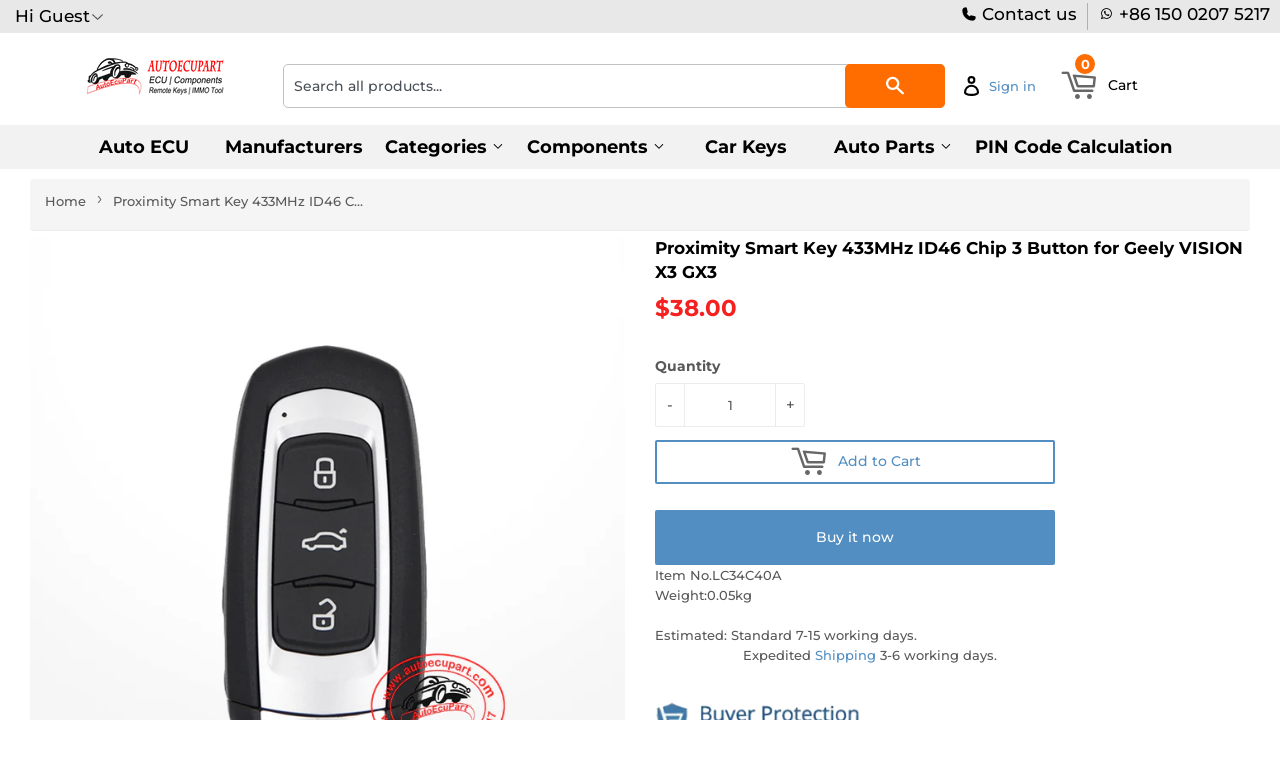

--- FILE ---
content_type: text/html; charset=utf-8
request_url: https://www.autoecupart.net/products/proximity-smart-key-433mhz-id47-3-button-for-geely-vision-x3
body_size: 35876
content:
<!doctype html>
<html class="no-touch no-js">
<head>
<meta name="google-site-verification" content="UsVIKnE21SNFyUQs3H1jXoLFogT8UwWM-6epdbOojAs" />
  <script>(function(H){H.className=H.className.replace(/\bno-js\b/,'js')})(document.documentElement)</script>
  <!-- Basic page needs ================================================== -->
  <meta charset="utf-8">
  <meta http-equiv="X-UA-Compatible" content="IE=edge,chrome=1">
  

  
<!-- xiong Global site tag (gtag.js) - Google Ads: 661514295 -->
<script async src="https://www.googletagmanager.com/gtag/js?id=AW-661514295"></script>
<script>
  window.dataLayer = window.dataLayer || [];
  function gtag(){dataLayer.push(arguments);}
  gtag('js', new Date());

  gtag('config', 'AW-661514295');
</script>

<script src="https://ajax.googleapis.com/ajax/libs/jquery/3.6.0/jquery.min.js"></script>
<!--  <script src="//www.autoecupart.net/cdn/shop/t/2/assets/shipping-calculator.js?v=10576"></script>  xiong 20230424 chatGPT代码 在线计算运费 -->
 
  
<!-- Google tag (gtag.js) GA4数据流 -->
<script async src="https://www.googletagmanager.com/gtag/js?id=G-11S33ZELNG"></script>
<script>
  window.dataLayer = window.dataLayer || [];
  function gtag(){dataLayer.push(arguments);}
  gtag('js', new Date());

  gtag('config', 'G-11S33ZELNG');
</script> 

 <script>
  gtag('event', 'page_view', {
    'send_to': 'AW-661514295',
    'ecomm_prodid': 'replace with value'
  });
</script>
 
  
<script src="//www.searchanise.com/widgets/shopify/init.js?a=4E0d9I9M5n"></script>  <!-- xiong 加载search 功能更快  -->

<!-- xiong https://v3.bootcss.com/components/ -->
<link href="https://maxcdn.bootstrapcdn.com/bootstrap/3.3.7/css/bootstrap.min.css" rel="stylesheet"> 

<!-- 
<script type="text/javascript" src="https://ip.ws.126.net/ipquery"></script>
<script>
var province=localAddress.province;//获取所在省，比如广东省
var city=localAddress.city;//获取所在市，比如广州市
//alert(localAddress.province);
var banCity =["河北省","山西省","辽宁省","吉林省","黑龙江省","江苏省","浙江省","安徽省","福建省","江西省",
              "山东省","河南省","湖北省","湖南省","广东省","海南省","四川省","贵州省","云南省","陕西省",
              "甘肃省","青海省","台湾省","内蒙古自治区","广西壮族自治区","西藏自治区","宁夏回族自治区",
              "新疆维吾尔自治区","北京市","天津市","上海市","重庆市"];
var temp;
for (temp in banCity) {
    if(banCity[temp].indexOf(localAddress.province)>-1){
  window.location.href="//www.autoeucpart.com/";
 }
}
</script>


   -->

  
  
<!---
  
<script type="text/javascript">
if (navigator.language)
var language = navigator.language;
else
var language = navigator.browserLanguage;
if(language.indexOf('zh') > -1) location.href = "//www.autoeucpart.com/";
</script>  

 --->
  
  
  
<!--
<script type="text/javascript">

document.oncontextmenu = function (event){

    if(window.event){

        event = window.event;

    }try{

        var the = event.srcElement;

        if (!((the.tagName == "INPUT" && the.type.toLowerCase() == "text") || the.tagName == "TEXTAREA")){

            return false;

        }

        return true;

    }catch (e){

        return false;

    } 

}

</script>  
  
  
<!--添加运费在线计算-->

  
  
  
  <link rel="shortcut icon" href="//www.autoecupart.net/cdn/shop/files/LOGO_18560938-5287-44b8-9590-943fbc6a9529_32x32.png?v=1613710013" type="image/png" />
  

  <!-- Title and description ================================================== -->
  <title>
  Proximity Smart Key 433MHz ID46 Chip 3 Button for Geely VISION X3 GX3 &ndash; autoecupart
  </title>

  
    <meta name="description" content="Proximity Smart Key 433MHz ID47 3 Button for Geely VISION X3 Frequency: 433MHz, Immobilizer chip: ID46, Circuit board: Yes, Key Blade: Yes">
  

  <!-- Product meta ================================================== -->
  <!-- /snippets/social-meta-tags.liquid -->




<meta property="og:site_name" content="autoecupart">
<meta property="og:url" content="https://www.autoecupart.net/products/proximity-smart-key-433mhz-id47-3-button-for-geely-vision-x3">
<meta property="og:title" content="Proximity Smart Key 433MHz ID46 Chip 3 Button for Geely VISION X3 GX3">
<meta property="og:type" content="product">
<meta property="og:description" content="Proximity Smart Key 433MHz ID47 3 Button for Geely VISION X3 Frequency: 433MHz, Immobilizer chip: ID46, Circuit board: Yes, Key Blade: Yes">

  <meta property="og:price:amount" content="38.00">
  <meta property="og:price:currency" content="USD">

<meta property="og:image" content="http://www.autoecupart.net/cdn/shop/products/ProximitySmartKey433MHzID463ButtonforGeelyVISIONX3_1200x1200.jpg?v=1586163331"><meta property="og:image" content="http://www.autoecupart.net/cdn/shop/products/ProximitySmartKey433MHzID463ButtonforGeelyVISIONX31_1200x1200.jpg?v=1586163336">
<meta property="og:image:secure_url" content="https://www.autoecupart.net/cdn/shop/products/ProximitySmartKey433MHzID463ButtonforGeelyVISIONX3_1200x1200.jpg?v=1586163331"><meta property="og:image:secure_url" content="https://www.autoecupart.net/cdn/shop/products/ProximitySmartKey433MHzID463ButtonforGeelyVISIONX31_1200x1200.jpg?v=1586163336">


<meta name="twitter:card" content="summary_large_image">
<meta name="twitter:title" content="Proximity Smart Key 433MHz ID46 Chip 3 Button for Geely VISION X3 GX3">
<meta name="twitter:description" content="Proximity Smart Key 433MHz ID47 3 Button for Geely VISION X3 Frequency: 433MHz, Immobilizer chip: ID46, Circuit board: Yes, Key Blade: Yes">


  <!-- Helpers ================================================== -->
  <link rel="canonical" href="https://www.autoecupart.net/products/proximity-smart-key-433mhz-id47-3-button-for-geely-vision-x3">
  <meta name="viewport" content="width=device-width,initial-scale=1">

  <!-- CSS ================================================== -->
  <link href="//www.autoecupart.net/cdn/shop/t/2/assets/theme.scss.css?v=76827362891203192381761830150" rel="stylesheet" type="text/css" media="all" />

  <!-- Header hook for plugins ================================================== -->
  <script src="//www.searchserverapi.com/widgets/shopify/init.js?a=4E0d9I9M5n"></script>  <!-- xiong  -->
  <script>window.performance && window.performance.mark && window.performance.mark('shopify.content_for_header.start');</script><meta name="google-site-verification" content="qfed9h3Z-W0ASxosYDyYTyk4VbO6T1VkcveSwsLjxO4">
<meta id="shopify-digital-wallet" name="shopify-digital-wallet" content="/29310189706/digital_wallets/dialog">
<meta name="shopify-checkout-api-token" content="ecd20f340892c68af2b9390c66e4d689">
<meta id="in-context-paypal-metadata" data-shop-id="29310189706" data-venmo-supported="false" data-environment="production" data-locale="en_US" data-paypal-v4="true" data-currency="USD">
<link rel="alternate" type="application/json+oembed" href="https://www.autoecupart.net/products/proximity-smart-key-433mhz-id47-3-button-for-geely-vision-x3.oembed">
<script async="async" src="/checkouts/internal/preloads.js?locale=en-US"></script>
<script id="shopify-features" type="application/json">{"accessToken":"ecd20f340892c68af2b9390c66e4d689","betas":["rich-media-storefront-analytics"],"domain":"www.autoecupart.net","predictiveSearch":true,"shopId":29310189706,"locale":"en"}</script>
<script>var Shopify = Shopify || {};
Shopify.shop = "vs-autoecupart.myshopify.com";
Shopify.locale = "en";
Shopify.currency = {"active":"USD","rate":"1.0"};
Shopify.country = "US";
Shopify.theme = {"name":"Supply","id":82198462602,"schema_name":"Supply","schema_version":"8.9.5","theme_store_id":679,"role":"main"};
Shopify.theme.handle = "null";
Shopify.theme.style = {"id":null,"handle":null};
Shopify.cdnHost = "www.autoecupart.net/cdn";
Shopify.routes = Shopify.routes || {};
Shopify.routes.root = "/";</script>
<script type="module">!function(o){(o.Shopify=o.Shopify||{}).modules=!0}(window);</script>
<script>!function(o){function n(){var o=[];function n(){o.push(Array.prototype.slice.apply(arguments))}return n.q=o,n}var t=o.Shopify=o.Shopify||{};t.loadFeatures=n(),t.autoloadFeatures=n()}(window);</script>
<script id="shop-js-analytics" type="application/json">{"pageType":"product"}</script>
<script defer="defer" async type="module" src="//www.autoecupart.net/cdn/shopifycloud/shop-js/modules/v2/client.init-shop-cart-sync_BT-GjEfc.en.esm.js"></script>
<script defer="defer" async type="module" src="//www.autoecupart.net/cdn/shopifycloud/shop-js/modules/v2/chunk.common_D58fp_Oc.esm.js"></script>
<script defer="defer" async type="module" src="//www.autoecupart.net/cdn/shopifycloud/shop-js/modules/v2/chunk.modal_xMitdFEc.esm.js"></script>
<script type="module">
  await import("//www.autoecupart.net/cdn/shopifycloud/shop-js/modules/v2/client.init-shop-cart-sync_BT-GjEfc.en.esm.js");
await import("//www.autoecupart.net/cdn/shopifycloud/shop-js/modules/v2/chunk.common_D58fp_Oc.esm.js");
await import("//www.autoecupart.net/cdn/shopifycloud/shop-js/modules/v2/chunk.modal_xMitdFEc.esm.js");

  window.Shopify.SignInWithShop?.initShopCartSync?.({"fedCMEnabled":true,"windoidEnabled":true});

</script>
<script>(function() {
  var isLoaded = false;
  function asyncLoad() {
    if (isLoaded) return;
    isLoaded = true;
    var urls = ["https:\/\/sdks.automizely.com\/conversions\/v1\/conversions.js?app_connection_id=b486013f00aa489cae553afca07df80a\u0026mapped_org_id=985c93287d1f8fa00e3d98acf4bc776a_v1\u0026shop=vs-autoecupart.myshopify.com","\/\/searchserverapi.com\/widgets\/shopify\/init.js?a=4E0d9I9M5n\u0026shop=vs-autoecupart.myshopify.com"];
    for (var i = 0; i < urls.length; i++) {
      var s = document.createElement('script');
      s.type = 'text/javascript';
      s.async = true;
      s.src = urls[i];
      var x = document.getElementsByTagName('script')[0];
      x.parentNode.insertBefore(s, x);
    }
  };
  if(window.attachEvent) {
    window.attachEvent('onload', asyncLoad);
  } else {
    window.addEventListener('load', asyncLoad, false);
  }
})();</script>
<script id="__st">var __st={"a":29310189706,"offset":28800,"reqid":"67292571-14b4-4a40-b658-9bfcc76949b2-1769039604","pageurl":"www.autoecupart.net\/products\/proximity-smart-key-433mhz-id47-3-button-for-geely-vision-x3","u":"f5bbbb8050e6","p":"product","rtyp":"product","rid":4880488988810};</script>
<script>window.ShopifyPaypalV4VisibilityTracking = true;</script>
<script id="captcha-bootstrap">!function(){'use strict';const t='contact',e='account',n='new_comment',o=[[t,t],['blogs',n],['comments',n],[t,'customer']],c=[[e,'customer_login'],[e,'guest_login'],[e,'recover_customer_password'],[e,'create_customer']],r=t=>t.map((([t,e])=>`form[action*='/${t}']:not([data-nocaptcha='true']) input[name='form_type'][value='${e}']`)).join(','),a=t=>()=>t?[...document.querySelectorAll(t)].map((t=>t.form)):[];function s(){const t=[...o],e=r(t);return a(e)}const i='password',u='form_key',d=['recaptcha-v3-token','g-recaptcha-response','h-captcha-response',i],f=()=>{try{return window.sessionStorage}catch{return}},m='__shopify_v',_=t=>t.elements[u];function p(t,e,n=!1){try{const o=window.sessionStorage,c=JSON.parse(o.getItem(e)),{data:r}=function(t){const{data:e,action:n}=t;return t[m]||n?{data:e,action:n}:{data:t,action:n}}(c);for(const[e,n]of Object.entries(r))t.elements[e]&&(t.elements[e].value=n);n&&o.removeItem(e)}catch(o){console.error('form repopulation failed',{error:o})}}const l='form_type',E='cptcha';function T(t){t.dataset[E]=!0}const w=window,h=w.document,L='Shopify',v='ce_forms',y='captcha';let A=!1;((t,e)=>{const n=(g='f06e6c50-85a8-45c8-87d0-21a2b65856fe',I='https://cdn.shopify.com/shopifycloud/storefront-forms-hcaptcha/ce_storefront_forms_captcha_hcaptcha.v1.5.2.iife.js',D={infoText:'Protected by hCaptcha',privacyText:'Privacy',termsText:'Terms'},(t,e,n)=>{const o=w[L][v],c=o.bindForm;if(c)return c(t,g,e,D).then(n);var r;o.q.push([[t,g,e,D],n]),r=I,A||(h.body.append(Object.assign(h.createElement('script'),{id:'captcha-provider',async:!0,src:r})),A=!0)});var g,I,D;w[L]=w[L]||{},w[L][v]=w[L][v]||{},w[L][v].q=[],w[L][y]=w[L][y]||{},w[L][y].protect=function(t,e){n(t,void 0,e),T(t)},Object.freeze(w[L][y]),function(t,e,n,w,h,L){const[v,y,A,g]=function(t,e,n){const i=e?o:[],u=t?c:[],d=[...i,...u],f=r(d),m=r(i),_=r(d.filter((([t,e])=>n.includes(e))));return[a(f),a(m),a(_),s()]}(w,h,L),I=t=>{const e=t.target;return e instanceof HTMLFormElement?e:e&&e.form},D=t=>v().includes(t);t.addEventListener('submit',(t=>{const e=I(t);if(!e)return;const n=D(e)&&!e.dataset.hcaptchaBound&&!e.dataset.recaptchaBound,o=_(e),c=g().includes(e)&&(!o||!o.value);(n||c)&&t.preventDefault(),c&&!n&&(function(t){try{if(!f())return;!function(t){const e=f();if(!e)return;const n=_(t);if(!n)return;const o=n.value;o&&e.removeItem(o)}(t);const e=Array.from(Array(32),(()=>Math.random().toString(36)[2])).join('');!function(t,e){_(t)||t.append(Object.assign(document.createElement('input'),{type:'hidden',name:u})),t.elements[u].value=e}(t,e),function(t,e){const n=f();if(!n)return;const o=[...t.querySelectorAll(`input[type='${i}']`)].map((({name:t})=>t)),c=[...d,...o],r={};for(const[a,s]of new FormData(t).entries())c.includes(a)||(r[a]=s);n.setItem(e,JSON.stringify({[m]:1,action:t.action,data:r}))}(t,e)}catch(e){console.error('failed to persist form',e)}}(e),e.submit())}));const S=(t,e)=>{t&&!t.dataset[E]&&(n(t,e.some((e=>e===t))),T(t))};for(const o of['focusin','change'])t.addEventListener(o,(t=>{const e=I(t);D(e)&&S(e,y())}));const B=e.get('form_key'),M=e.get(l),P=B&&M;t.addEventListener('DOMContentLoaded',(()=>{const t=y();if(P)for(const e of t)e.elements[l].value===M&&p(e,B);[...new Set([...A(),...v().filter((t=>'true'===t.dataset.shopifyCaptcha))])].forEach((e=>S(e,t)))}))}(h,new URLSearchParams(w.location.search),n,t,e,['guest_login'])})(!0,!0)}();</script>
<script integrity="sha256-4kQ18oKyAcykRKYeNunJcIwy7WH5gtpwJnB7kiuLZ1E=" data-source-attribution="shopify.loadfeatures" defer="defer" src="//www.autoecupart.net/cdn/shopifycloud/storefront/assets/storefront/load_feature-a0a9edcb.js" crossorigin="anonymous"></script>
<script data-source-attribution="shopify.dynamic_checkout.dynamic.init">var Shopify=Shopify||{};Shopify.PaymentButton=Shopify.PaymentButton||{isStorefrontPortableWallets:!0,init:function(){window.Shopify.PaymentButton.init=function(){};var t=document.createElement("script");t.src="https://www.autoecupart.net/cdn/shopifycloud/portable-wallets/latest/portable-wallets.en.js",t.type="module",document.head.appendChild(t)}};
</script>
<script data-source-attribution="shopify.dynamic_checkout.buyer_consent">
  function portableWalletsHideBuyerConsent(e){var t=document.getElementById("shopify-buyer-consent"),n=document.getElementById("shopify-subscription-policy-button");t&&n&&(t.classList.add("hidden"),t.setAttribute("aria-hidden","true"),n.removeEventListener("click",e))}function portableWalletsShowBuyerConsent(e){var t=document.getElementById("shopify-buyer-consent"),n=document.getElementById("shopify-subscription-policy-button");t&&n&&(t.classList.remove("hidden"),t.removeAttribute("aria-hidden"),n.addEventListener("click",e))}window.Shopify?.PaymentButton&&(window.Shopify.PaymentButton.hideBuyerConsent=portableWalletsHideBuyerConsent,window.Shopify.PaymentButton.showBuyerConsent=portableWalletsShowBuyerConsent);
</script>
<script>
  function portableWalletsCleanup(e){e&&e.src&&console.error("Failed to load portable wallets script "+e.src);var t=document.querySelectorAll("shopify-accelerated-checkout .shopify-payment-button__skeleton, shopify-accelerated-checkout-cart .wallet-cart-button__skeleton"),e=document.getElementById("shopify-buyer-consent");for(let e=0;e<t.length;e++)t[e].remove();e&&e.remove()}function portableWalletsNotLoadedAsModule(e){e instanceof ErrorEvent&&"string"==typeof e.message&&e.message.includes("import.meta")&&"string"==typeof e.filename&&e.filename.includes("portable-wallets")&&(window.removeEventListener("error",portableWalletsNotLoadedAsModule),window.Shopify.PaymentButton.failedToLoad=e,"loading"===document.readyState?document.addEventListener("DOMContentLoaded",window.Shopify.PaymentButton.init):window.Shopify.PaymentButton.init())}window.addEventListener("error",portableWalletsNotLoadedAsModule);
</script>

<script type="module" src="https://www.autoecupart.net/cdn/shopifycloud/portable-wallets/latest/portable-wallets.en.js" onError="portableWalletsCleanup(this)" crossorigin="anonymous"></script>
<script nomodule>
  document.addEventListener("DOMContentLoaded", portableWalletsCleanup);
</script>

<link id="shopify-accelerated-checkout-styles" rel="stylesheet" media="screen" href="https://www.autoecupart.net/cdn/shopifycloud/portable-wallets/latest/accelerated-checkout-backwards-compat.css" crossorigin="anonymous">
<style id="shopify-accelerated-checkout-cart">
        #shopify-buyer-consent {
  margin-top: 1em;
  display: inline-block;
  width: 100%;
}

#shopify-buyer-consent.hidden {
  display: none;
}

#shopify-subscription-policy-button {
  background: none;
  border: none;
  padding: 0;
  text-decoration: underline;
  font-size: inherit;
  cursor: pointer;
}

#shopify-subscription-policy-button::before {
  box-shadow: none;
}

      </style>

<script>window.performance && window.performance.mark && window.performance.mark('shopify.content_for_header.end');</script>

  
  

  <script src="//www.autoecupart.net/cdn/shop/t/2/assets/jquery-2.2.3.min.js?v=58211863146907186831577701206" type="text/javascript"></script>
  <script src="//www.autoecupart.net/cdn/shop/t/2/assets/currencies.js?v=81145378021628478191578972396" type="text/javascript"></script>
  <script src="//www.autoecupart.net/cdn/shop/t/2/assets/jquery.currencies.min.js?v=175057760772006623221578965911" type="text/javascript"></script>
  
  <script src="//www.autoecupart.net/cdn/shop/t/2/assets/lazysizes.min.js?v=8147953233334221341577701206" async="async"></script>
  <script src="//www.autoecupart.net/cdn/shop/t/2/assets/vendor.js?v=106177282645720727331584610205" defer="defer"></script>
  <script src="//www.autoecupart.net/cdn/shop/t/2/assets/theme.js?v=137064874486371330101588006223" defer="defer"></script>



<script>
window.mlvedaShopCurrency = "USD";
window.shopCurrency = "USD";
window.supported_currencies = "USD GBP EUR CAD AUD INR JPY";
</script><!-- "snippets/sca-quick-view-init.liquid" was not rendered, the associated app was uninstalled -->
 <link href="https://monorail-edge.shopifysvc.com" rel="dns-prefetch">
<script>(function(){if ("sendBeacon" in navigator && "performance" in window) {try {var session_token_from_headers = performance.getEntriesByType('navigation')[0].serverTiming.find(x => x.name == '_s').description;} catch {var session_token_from_headers = undefined;}var session_cookie_matches = document.cookie.match(/_shopify_s=([^;]*)/);var session_token_from_cookie = session_cookie_matches && session_cookie_matches.length === 2 ? session_cookie_matches[1] : "";var session_token = session_token_from_headers || session_token_from_cookie || "";function handle_abandonment_event(e) {var entries = performance.getEntries().filter(function(entry) {return /monorail-edge.shopifysvc.com/.test(entry.name);});if (!window.abandonment_tracked && entries.length === 0) {window.abandonment_tracked = true;var currentMs = Date.now();var navigation_start = performance.timing.navigationStart;var payload = {shop_id: 29310189706,url: window.location.href,navigation_start,duration: currentMs - navigation_start,session_token,page_type: "product"};window.navigator.sendBeacon("https://monorail-edge.shopifysvc.com/v1/produce", JSON.stringify({schema_id: "online_store_buyer_site_abandonment/1.1",payload: payload,metadata: {event_created_at_ms: currentMs,event_sent_at_ms: currentMs}}));}}window.addEventListener('pagehide', handle_abandonment_event);}}());</script>
<script id="web-pixels-manager-setup">(function e(e,d,r,n,o){if(void 0===o&&(o={}),!Boolean(null===(a=null===(i=window.Shopify)||void 0===i?void 0:i.analytics)||void 0===a?void 0:a.replayQueue)){var i,a;window.Shopify=window.Shopify||{};var t=window.Shopify;t.analytics=t.analytics||{};var s=t.analytics;s.replayQueue=[],s.publish=function(e,d,r){return s.replayQueue.push([e,d,r]),!0};try{self.performance.mark("wpm:start")}catch(e){}var l=function(){var e={modern:/Edge?\/(1{2}[4-9]|1[2-9]\d|[2-9]\d{2}|\d{4,})\.\d+(\.\d+|)|Firefox\/(1{2}[4-9]|1[2-9]\d|[2-9]\d{2}|\d{4,})\.\d+(\.\d+|)|Chrom(ium|e)\/(9{2}|\d{3,})\.\d+(\.\d+|)|(Maci|X1{2}).+ Version\/(15\.\d+|(1[6-9]|[2-9]\d|\d{3,})\.\d+)([,.]\d+|)( \(\w+\)|)( Mobile\/\w+|) Safari\/|Chrome.+OPR\/(9{2}|\d{3,})\.\d+\.\d+|(CPU[ +]OS|iPhone[ +]OS|CPU[ +]iPhone|CPU IPhone OS|CPU iPad OS)[ +]+(15[._]\d+|(1[6-9]|[2-9]\d|\d{3,})[._]\d+)([._]\d+|)|Android:?[ /-](13[3-9]|1[4-9]\d|[2-9]\d{2}|\d{4,})(\.\d+|)(\.\d+|)|Android.+Firefox\/(13[5-9]|1[4-9]\d|[2-9]\d{2}|\d{4,})\.\d+(\.\d+|)|Android.+Chrom(ium|e)\/(13[3-9]|1[4-9]\d|[2-9]\d{2}|\d{4,})\.\d+(\.\d+|)|SamsungBrowser\/([2-9]\d|\d{3,})\.\d+/,legacy:/Edge?\/(1[6-9]|[2-9]\d|\d{3,})\.\d+(\.\d+|)|Firefox\/(5[4-9]|[6-9]\d|\d{3,})\.\d+(\.\d+|)|Chrom(ium|e)\/(5[1-9]|[6-9]\d|\d{3,})\.\d+(\.\d+|)([\d.]+$|.*Safari\/(?![\d.]+ Edge\/[\d.]+$))|(Maci|X1{2}).+ Version\/(10\.\d+|(1[1-9]|[2-9]\d|\d{3,})\.\d+)([,.]\d+|)( \(\w+\)|)( Mobile\/\w+|) Safari\/|Chrome.+OPR\/(3[89]|[4-9]\d|\d{3,})\.\d+\.\d+|(CPU[ +]OS|iPhone[ +]OS|CPU[ +]iPhone|CPU IPhone OS|CPU iPad OS)[ +]+(10[._]\d+|(1[1-9]|[2-9]\d|\d{3,})[._]\d+)([._]\d+|)|Android:?[ /-](13[3-9]|1[4-9]\d|[2-9]\d{2}|\d{4,})(\.\d+|)(\.\d+|)|Mobile Safari.+OPR\/([89]\d|\d{3,})\.\d+\.\d+|Android.+Firefox\/(13[5-9]|1[4-9]\d|[2-9]\d{2}|\d{4,})\.\d+(\.\d+|)|Android.+Chrom(ium|e)\/(13[3-9]|1[4-9]\d|[2-9]\d{2}|\d{4,})\.\d+(\.\d+|)|Android.+(UC? ?Browser|UCWEB|U3)[ /]?(15\.([5-9]|\d{2,})|(1[6-9]|[2-9]\d|\d{3,})\.\d+)\.\d+|SamsungBrowser\/(5\.\d+|([6-9]|\d{2,})\.\d+)|Android.+MQ{2}Browser\/(14(\.(9|\d{2,})|)|(1[5-9]|[2-9]\d|\d{3,})(\.\d+|))(\.\d+|)|K[Aa][Ii]OS\/(3\.\d+|([4-9]|\d{2,})\.\d+)(\.\d+|)/},d=e.modern,r=e.legacy,n=navigator.userAgent;return n.match(d)?"modern":n.match(r)?"legacy":"unknown"}(),u="modern"===l?"modern":"legacy",c=(null!=n?n:{modern:"",legacy:""})[u],f=function(e){return[e.baseUrl,"/wpm","/b",e.hashVersion,"modern"===e.buildTarget?"m":"l",".js"].join("")}({baseUrl:d,hashVersion:r,buildTarget:u}),m=function(e){var d=e.version,r=e.bundleTarget,n=e.surface,o=e.pageUrl,i=e.monorailEndpoint;return{emit:function(e){var a=e.status,t=e.errorMsg,s=(new Date).getTime(),l=JSON.stringify({metadata:{event_sent_at_ms:s},events:[{schema_id:"web_pixels_manager_load/3.1",payload:{version:d,bundle_target:r,page_url:o,status:a,surface:n,error_msg:t},metadata:{event_created_at_ms:s}}]});if(!i)return console&&console.warn&&console.warn("[Web Pixels Manager] No Monorail endpoint provided, skipping logging."),!1;try{return self.navigator.sendBeacon.bind(self.navigator)(i,l)}catch(e){}var u=new XMLHttpRequest;try{return u.open("POST",i,!0),u.setRequestHeader("Content-Type","text/plain"),u.send(l),!0}catch(e){return console&&console.warn&&console.warn("[Web Pixels Manager] Got an unhandled error while logging to Monorail."),!1}}}}({version:r,bundleTarget:l,surface:e.surface,pageUrl:self.location.href,monorailEndpoint:e.monorailEndpoint});try{o.browserTarget=l,function(e){var d=e.src,r=e.async,n=void 0===r||r,o=e.onload,i=e.onerror,a=e.sri,t=e.scriptDataAttributes,s=void 0===t?{}:t,l=document.createElement("script"),u=document.querySelector("head"),c=document.querySelector("body");if(l.async=n,l.src=d,a&&(l.integrity=a,l.crossOrigin="anonymous"),s)for(var f in s)if(Object.prototype.hasOwnProperty.call(s,f))try{l.dataset[f]=s[f]}catch(e){}if(o&&l.addEventListener("load",o),i&&l.addEventListener("error",i),u)u.appendChild(l);else{if(!c)throw new Error("Did not find a head or body element to append the script");c.appendChild(l)}}({src:f,async:!0,onload:function(){if(!function(){var e,d;return Boolean(null===(d=null===(e=window.Shopify)||void 0===e?void 0:e.analytics)||void 0===d?void 0:d.initialized)}()){var d=window.webPixelsManager.init(e)||void 0;if(d){var r=window.Shopify.analytics;r.replayQueue.forEach((function(e){var r=e[0],n=e[1],o=e[2];d.publishCustomEvent(r,n,o)})),r.replayQueue=[],r.publish=d.publishCustomEvent,r.visitor=d.visitor,r.initialized=!0}}},onerror:function(){return m.emit({status:"failed",errorMsg:"".concat(f," has failed to load")})},sri:function(e){var d=/^sha384-[A-Za-z0-9+/=]+$/;return"string"==typeof e&&d.test(e)}(c)?c:"",scriptDataAttributes:o}),m.emit({status:"loading"})}catch(e){m.emit({status:"failed",errorMsg:(null==e?void 0:e.message)||"Unknown error"})}}})({shopId: 29310189706,storefrontBaseUrl: "https://www.autoecupart.net",extensionsBaseUrl: "https://extensions.shopifycdn.com/cdn/shopifycloud/web-pixels-manager",monorailEndpoint: "https://monorail-edge.shopifysvc.com/unstable/produce_batch",surface: "storefront-renderer",enabledBetaFlags: ["2dca8a86"],webPixelsConfigList: [{"id":"918716675","configuration":"{\"hashed_organization_id\":\"985c93287d1f8fa00e3d98acf4bc776a_v1\",\"app_key\":\"vs-autoecupart\",\"allow_collect_personal_data\":\"true\"}","eventPayloadVersion":"v1","runtimeContext":"STRICT","scriptVersion":"6f6660f15c595d517f203f6e1abcb171","type":"APP","apiClientId":2814809,"privacyPurposes":["ANALYTICS","MARKETING","SALE_OF_DATA"],"dataSharingAdjustments":{"protectedCustomerApprovalScopes":["read_customer_address","read_customer_email","read_customer_name","read_customer_personal_data","read_customer_phone"]}},{"id":"458457347","configuration":"{\"config\":\"{\\\"google_tag_ids\\\":[\\\"G-11S33ZELNG\\\",\\\"AW-661514295\\\",\\\"GT-K8MDPFB\\\"],\\\"target_country\\\":\\\"US\\\",\\\"gtag_events\\\":[{\\\"type\\\":\\\"begin_checkout\\\",\\\"action_label\\\":[\\\"G-11S33ZELNG\\\",\\\"AW-661514295\\\/k-NVCJ29x-kBELfQt7sC\\\",\\\"AW-661514295\\\/beqMCPPa-LgYELfQt7sC\\\"]},{\\\"type\\\":\\\"search\\\",\\\"action_label\\\":[\\\"G-11S33ZELNG\\\",\\\"AW-661514295\\\/AhaKCKC9x-kBELfQt7sC\\\"]},{\\\"type\\\":\\\"view_item\\\",\\\"action_label\\\":[\\\"G-11S33ZELNG\\\",\\\"AW-661514295\\\/6gueCJe9x-kBELfQt7sC\\\",\\\"MC-JF7B4MRNWM\\\"]},{\\\"type\\\":\\\"purchase\\\",\\\"action_label\\\":[\\\"G-11S33ZELNG\\\",\\\"AW-661514295\\\/AwfhCJS9x-kBELfQt7sC\\\",\\\"MC-JF7B4MRNWM\\\"]},{\\\"type\\\":\\\"page_view\\\",\\\"action_label\\\":[\\\"G-11S33ZELNG\\\",\\\"AW-661514295\\\/2M9WCJG9x-kBELfQt7sC\\\",\\\"MC-JF7B4MRNWM\\\"]},{\\\"type\\\":\\\"add_payment_info\\\",\\\"action_label\\\":[\\\"G-11S33ZELNG\\\",\\\"AW-661514295\\\/-2LmCKO9x-kBELfQt7sC\\\"]},{\\\"type\\\":\\\"add_to_cart\\\",\\\"action_label\\\":[\\\"G-11S33ZELNG\\\",\\\"AW-661514295\\\/Y9oKCJq9x-kBELfQt7sC\\\"]}],\\\"enable_monitoring_mode\\\":false}\"}","eventPayloadVersion":"v1","runtimeContext":"OPEN","scriptVersion":"b2a88bafab3e21179ed38636efcd8a93","type":"APP","apiClientId":1780363,"privacyPurposes":[],"dataSharingAdjustments":{"protectedCustomerApprovalScopes":["read_customer_address","read_customer_email","read_customer_name","read_customer_personal_data","read_customer_phone"]}},{"id":"shopify-app-pixel","configuration":"{}","eventPayloadVersion":"v1","runtimeContext":"STRICT","scriptVersion":"0450","apiClientId":"shopify-pixel","type":"APP","privacyPurposes":["ANALYTICS","MARKETING"]},{"id":"shopify-custom-pixel","eventPayloadVersion":"v1","runtimeContext":"LAX","scriptVersion":"0450","apiClientId":"shopify-pixel","type":"CUSTOM","privacyPurposes":["ANALYTICS","MARKETING"]}],isMerchantRequest: false,initData: {"shop":{"name":"autoecupart","paymentSettings":{"currencyCode":"USD"},"myshopifyDomain":"vs-autoecupart.myshopify.com","countryCode":"CN","storefrontUrl":"https:\/\/www.autoecupart.net"},"customer":null,"cart":null,"checkout":null,"productVariants":[{"price":{"amount":38.0,"currencyCode":"USD"},"product":{"title":"Proximity Smart Key 433MHz ID46 Chip 3 Button for Geely VISION X3 GX3","vendor":"Geely key","id":"4880488988810","untranslatedTitle":"Proximity Smart Key 433MHz ID46 Chip 3 Button for Geely VISION X3 GX3","url":"\/products\/proximity-smart-key-433mhz-id47-3-button-for-geely-vision-x3","type":"for Geely Remote Control key"},"id":"33369643581578","image":{"src":"\/\/www.autoecupart.net\/cdn\/shop\/products\/ProximitySmartKey433MHzID463ButtonforGeelyVISIONX3.jpg?v=1586163331"},"sku":"LC34C40A","title":"Default Title","untranslatedTitle":"Default Title"}],"purchasingCompany":null},},"https://www.autoecupart.net/cdn","fcfee988w5aeb613cpc8e4bc33m6693e112",{"modern":"","legacy":""},{"shopId":"29310189706","storefrontBaseUrl":"https:\/\/www.autoecupart.net","extensionBaseUrl":"https:\/\/extensions.shopifycdn.com\/cdn\/shopifycloud\/web-pixels-manager","surface":"storefront-renderer","enabledBetaFlags":"[\"2dca8a86\"]","isMerchantRequest":"false","hashVersion":"fcfee988w5aeb613cpc8e4bc33m6693e112","publish":"custom","events":"[[\"page_viewed\",{}],[\"product_viewed\",{\"productVariant\":{\"price\":{\"amount\":38.0,\"currencyCode\":\"USD\"},\"product\":{\"title\":\"Proximity Smart Key 433MHz ID46 Chip 3 Button for Geely VISION X3 GX3\",\"vendor\":\"Geely key\",\"id\":\"4880488988810\",\"untranslatedTitle\":\"Proximity Smart Key 433MHz ID46 Chip 3 Button for Geely VISION X3 GX3\",\"url\":\"\/products\/proximity-smart-key-433mhz-id47-3-button-for-geely-vision-x3\",\"type\":\"for Geely Remote Control key\"},\"id\":\"33369643581578\",\"image\":{\"src\":\"\/\/www.autoecupart.net\/cdn\/shop\/products\/ProximitySmartKey433MHzID463ButtonforGeelyVISIONX3.jpg?v=1586163331\"},\"sku\":\"LC34C40A\",\"title\":\"Default Title\",\"untranslatedTitle\":\"Default Title\"}}]]"});</script><script>
  window.ShopifyAnalytics = window.ShopifyAnalytics || {};
  window.ShopifyAnalytics.meta = window.ShopifyAnalytics.meta || {};
  window.ShopifyAnalytics.meta.currency = 'USD';
  var meta = {"product":{"id":4880488988810,"gid":"gid:\/\/shopify\/Product\/4880488988810","vendor":"Geely key","type":"for Geely Remote Control key","handle":"proximity-smart-key-433mhz-id47-3-button-for-geely-vision-x3","variants":[{"id":33369643581578,"price":3800,"name":"Proximity Smart Key 433MHz ID46 Chip 3 Button for Geely VISION X3 GX3","public_title":null,"sku":"LC34C40A"}],"remote":false},"page":{"pageType":"product","resourceType":"product","resourceId":4880488988810,"requestId":"67292571-14b4-4a40-b658-9bfcc76949b2-1769039604"}};
  for (var attr in meta) {
    window.ShopifyAnalytics.meta[attr] = meta[attr];
  }
</script>
<script class="analytics">
  (function () {
    var customDocumentWrite = function(content) {
      var jquery = null;

      if (window.jQuery) {
        jquery = window.jQuery;
      } else if (window.Checkout && window.Checkout.$) {
        jquery = window.Checkout.$;
      }

      if (jquery) {
        jquery('body').append(content);
      }
    };

    var hasLoggedConversion = function(token) {
      if (token) {
        return document.cookie.indexOf('loggedConversion=' + token) !== -1;
      }
      return false;
    }

    var setCookieIfConversion = function(token) {
      if (token) {
        var twoMonthsFromNow = new Date(Date.now());
        twoMonthsFromNow.setMonth(twoMonthsFromNow.getMonth() + 2);

        document.cookie = 'loggedConversion=' + token + '; expires=' + twoMonthsFromNow;
      }
    }

    var trekkie = window.ShopifyAnalytics.lib = window.trekkie = window.trekkie || [];
    if (trekkie.integrations) {
      return;
    }
    trekkie.methods = [
      'identify',
      'page',
      'ready',
      'track',
      'trackForm',
      'trackLink'
    ];
    trekkie.factory = function(method) {
      return function() {
        var args = Array.prototype.slice.call(arguments);
        args.unshift(method);
        trekkie.push(args);
        return trekkie;
      };
    };
    for (var i = 0; i < trekkie.methods.length; i++) {
      var key = trekkie.methods[i];
      trekkie[key] = trekkie.factory(key);
    }
    trekkie.load = function(config) {
      trekkie.config = config || {};
      trekkie.config.initialDocumentCookie = document.cookie;
      var first = document.getElementsByTagName('script')[0];
      var script = document.createElement('script');
      script.type = 'text/javascript';
      script.onerror = function(e) {
        var scriptFallback = document.createElement('script');
        scriptFallback.type = 'text/javascript';
        scriptFallback.onerror = function(error) {
                var Monorail = {
      produce: function produce(monorailDomain, schemaId, payload) {
        var currentMs = new Date().getTime();
        var event = {
          schema_id: schemaId,
          payload: payload,
          metadata: {
            event_created_at_ms: currentMs,
            event_sent_at_ms: currentMs
          }
        };
        return Monorail.sendRequest("https://" + monorailDomain + "/v1/produce", JSON.stringify(event));
      },
      sendRequest: function sendRequest(endpointUrl, payload) {
        // Try the sendBeacon API
        if (window && window.navigator && typeof window.navigator.sendBeacon === 'function' && typeof window.Blob === 'function' && !Monorail.isIos12()) {
          var blobData = new window.Blob([payload], {
            type: 'text/plain'
          });

          if (window.navigator.sendBeacon(endpointUrl, blobData)) {
            return true;
          } // sendBeacon was not successful

        } // XHR beacon

        var xhr = new XMLHttpRequest();

        try {
          xhr.open('POST', endpointUrl);
          xhr.setRequestHeader('Content-Type', 'text/plain');
          xhr.send(payload);
        } catch (e) {
          console.log(e);
        }

        return false;
      },
      isIos12: function isIos12() {
        return window.navigator.userAgent.lastIndexOf('iPhone; CPU iPhone OS 12_') !== -1 || window.navigator.userAgent.lastIndexOf('iPad; CPU OS 12_') !== -1;
      }
    };
    Monorail.produce('monorail-edge.shopifysvc.com',
      'trekkie_storefront_load_errors/1.1',
      {shop_id: 29310189706,
      theme_id: 82198462602,
      app_name: "storefront",
      context_url: window.location.href,
      source_url: "//www.autoecupart.net/cdn/s/trekkie.storefront.9615f8e10e499e09ff0451d383e936edfcfbbf47.min.js"});

        };
        scriptFallback.async = true;
        scriptFallback.src = '//www.autoecupart.net/cdn/s/trekkie.storefront.9615f8e10e499e09ff0451d383e936edfcfbbf47.min.js';
        first.parentNode.insertBefore(scriptFallback, first);
      };
      script.async = true;
      script.src = '//www.autoecupart.net/cdn/s/trekkie.storefront.9615f8e10e499e09ff0451d383e936edfcfbbf47.min.js';
      first.parentNode.insertBefore(script, first);
    };
    trekkie.load(
      {"Trekkie":{"appName":"storefront","development":false,"defaultAttributes":{"shopId":29310189706,"isMerchantRequest":null,"themeId":82198462602,"themeCityHash":"209669683922020785","contentLanguage":"en","currency":"USD","eventMetadataId":"76c54e42-4e6d-46f9-8891-2be215a82d7d"},"isServerSideCookieWritingEnabled":true,"monorailRegion":"shop_domain","enabledBetaFlags":["65f19447"]},"Session Attribution":{},"S2S":{"facebookCapiEnabled":false,"source":"trekkie-storefront-renderer","apiClientId":580111}}
    );

    var loaded = false;
    trekkie.ready(function() {
      if (loaded) return;
      loaded = true;

      window.ShopifyAnalytics.lib = window.trekkie;

      var originalDocumentWrite = document.write;
      document.write = customDocumentWrite;
      try { window.ShopifyAnalytics.merchantGoogleAnalytics.call(this); } catch(error) {};
      document.write = originalDocumentWrite;

      window.ShopifyAnalytics.lib.page(null,{"pageType":"product","resourceType":"product","resourceId":4880488988810,"requestId":"67292571-14b4-4a40-b658-9bfcc76949b2-1769039604","shopifyEmitted":true});

      var match = window.location.pathname.match(/checkouts\/(.+)\/(thank_you|post_purchase)/)
      var token = match? match[1]: undefined;
      if (!hasLoggedConversion(token)) {
        setCookieIfConversion(token);
        window.ShopifyAnalytics.lib.track("Viewed Product",{"currency":"USD","variantId":33369643581578,"productId":4880488988810,"productGid":"gid:\/\/shopify\/Product\/4880488988810","name":"Proximity Smart Key 433MHz ID46 Chip 3 Button for Geely VISION X3 GX3","price":"38.00","sku":"LC34C40A","brand":"Geely key","variant":null,"category":"for Geely Remote Control key","nonInteraction":true,"remote":false},undefined,undefined,{"shopifyEmitted":true});
      window.ShopifyAnalytics.lib.track("monorail:\/\/trekkie_storefront_viewed_product\/1.1",{"currency":"USD","variantId":33369643581578,"productId":4880488988810,"productGid":"gid:\/\/shopify\/Product\/4880488988810","name":"Proximity Smart Key 433MHz ID46 Chip 3 Button for Geely VISION X3 GX3","price":"38.00","sku":"LC34C40A","brand":"Geely key","variant":null,"category":"for Geely Remote Control key","nonInteraction":true,"remote":false,"referer":"https:\/\/www.autoecupart.net\/products\/proximity-smart-key-433mhz-id47-3-button-for-geely-vision-x3"});
      }
    });


        var eventsListenerScript = document.createElement('script');
        eventsListenerScript.async = true;
        eventsListenerScript.src = "//www.autoecupart.net/cdn/shopifycloud/storefront/assets/shop_events_listener-3da45d37.js";
        document.getElementsByTagName('head')[0].appendChild(eventsListenerScript);

})();</script>
<script
  defer
  src="https://www.autoecupart.net/cdn/shopifycloud/perf-kit/shopify-perf-kit-3.0.4.min.js"
  data-application="storefront-renderer"
  data-shop-id="29310189706"
  data-render-region="gcp-us-central1"
  data-page-type="product"
  data-theme-instance-id="82198462602"
  data-theme-name="Supply"
  data-theme-version="8.9.5"
  data-monorail-region="shop_domain"
  data-resource-timing-sampling-rate="10"
  data-shs="true"
  data-shs-beacon="true"
  data-shs-export-with-fetch="true"
  data-shs-logs-sample-rate="1"
  data-shs-beacon-endpoint="https://www.autoecupart.net/api/collect"
></script>
</head>

<body id="proximity-smart-key-433mhz-id46-chip-3-button-for-geely-vision-x3-gx3" class="template-product">

  <div id="shopify-section-header" class="shopify-section header-section"><header class="site-header" role="banner" data-section-id="header" data-section-type="header-section">
  <div class="topBar">
            <div class="container">
                <div class="row">
                    <span class="topUser">
                      
                            Hi Guest  
                                                         
                  	</span>
                  
           <!--放假公告xiong

                  <span class="top-heading-vacation">
                    <font color="red"> <marquee direction="left">We are on Vacation, Return to Work on 2022-02-06.</marquee> </font>  </a>
                        </span>
           end放假公告-->
                                            <span class="top-heading-contactus">
                            <a href="https://autoecupart.net/pages/contact-us">
                                <i class="iconfont icon-phone"></i>
                                Contact us                            </a>
                        </span>
                    
                                            <span class="topPhone">

                           <!-- <a href="tel:+8615002075217">20230322改成跳转到WhatsApp--xiong-->
                              <a href="https://web.whatsapp.com/send?phone=8615002075217" target="_blank">
                                <i class="iconfont icon-222" ></i>
                              	<!--<img src="https://cdn.shopify.com/s/files/1/0293/1018/9706/files/20200114165638.png?v=1578992444" style="width:18px;height:auto;"/>-->
                                +86 150 0207 5217                            </a>
                        </span>
                                                                 <!--              <div class="be-select langSelect currencySelect">

                                  <span class="site-header--text-links currency-picker-holder top-float site-header--meta-links main-pad">
                 <label class="currency-picker__wrapper">
                   <span style="color:black;">currency:</span>
                   <select class="currency-picker" name="currencies" style="display: inline; width: auto; vertical-align: inherit;padding-top:0px;padding-bottom:0px;">
                     <option value="USD"selected="selected">USD</option>
                     <option value="EUR">EUR</option>
                     <option value="MXN">MXN</option>
                     <option value="PEN">PEN</option>
                     <option value="COP">COP</option>
                   </select>
                 </label>
               </span> </div> --20240419,去掉汇率选择>
                                     <!--   
                                                            <div class="be-select langSelect currencySelect">
                        <ul tabindex="0" class="select" id="currency-select">
                            <li class="init">
                                <span>
                                    Currency                                </span>
                            </li>
                            <li style="display: none;">
                                <a href="/en/default/index/setcurrency/currency/1">
                                    <span>$ USD</span>
                                </a>
                            </li>
                            <li style="display: none;">
                                <a href="/en/default/index/setcurrency/currency/2">
                                    <span>€ EUR</span>
                                </a>
                            </li>

                        </ul>
                    </div>
-->
                                    </div>
            </div>
        </div>
  <div class="wrapper">

    <div class="grid--full">
      <div class="grid-item large--one-half">
        
          <div class="h1 header-logo" itemscope itemtype="http://schema.org/Organization">
        
          
          

          <a href="/" itemprop="url">
            <div class="lazyload__image-wrapper no-js header-logo__image" style="max-width:180px;">
              <div style="padding-top:20.689655172413797%;">
                <img class="lazyload js"
                  data-src="//www.autoecupart.net/cdn/shop/files/LOGO_aba2bfff-6fc6-4d3f-8cea-0f364f84f4fc_{width}x.png?v=1613718833"
                  data-widths="[180, 360, 540, 720, 900, 1080, 1296, 1512, 1728, 2048]"
                  data-aspectratio="4.833333333333333"
                  data-sizes="auto"
                  alt="autoecupart"
                  style="width:180px;">
              </div>
            </div>
            <noscript>
              
              <img src="//www.autoecupart.net/cdn/shop/files/LOGO_aba2bfff-6fc6-4d3f-8cea-0f364f84f4fc_180x.png?v=1613718833"
                srcset="//www.autoecupart.net/cdn/shop/files/LOGO_aba2bfff-6fc6-4d3f-8cea-0f364f84f4fc_180x.png?v=1613718833 1x, //www.autoecupart.net/cdn/shop/files/LOGO_aba2bfff-6fc6-4d3f-8cea-0f364f84f4fc_180x@2x.png?v=1613718833 2x"
                alt="autoecupart"
                itemprop="logo"
                style="max-width:180px;">
            </noscript>
          </a>
          
        
          </div>
        
      </div>

      <div class="grid-item large--one-half">
        
          <div class="site-header--text-links">
            


          </div>

          <br class="medium-down--hide">
        

        <form action="/search" method="get" class="search-bar" role="search">
  <input type="hidden" name="type" value="product">

  <input type="search" name="q" value="" placeholder="Search all products..." aria-label="Search all products...">
  <button type="submit" class="search-bar--submit icon-fallback-text">
    <span class="icon icon-search" aria-hidden="true"></span>
    <span class="fallback-text">Search</span>
  </button>
</form>

		
          <span class="site-header--meta-links medium-down--hide">            
            
            <svg aria-hidden="true" focusable="false" role="presentation" class="icon icon-login" viewBox="0 0 28.33 37.68"><path d="M14.17 14.9a7.45 7.45 0 1 0-7.5-7.45 7.46 7.46 0 0 0 7.5 7.45zm0-10.91a3.45 3.45 0 1 1-3.5 3.46A3.46 3.46 0 0 1 14.17 4zM14.17 16.47A14.18 14.18 0 0 0 0 30.68c0 1.41.66 4 5.11 5.66a27.17 27.17 0 0 0 9.06 1.34c6.54 0 14.17-1.84 14.17-7a14.18 14.18 0 0 0-14.17-14.21zm0 17.21c-6.3 0-10.17-1.77-10.17-3a10.17 10.17 0 1 1 20.33 0c.01 1.23-3.86 3-10.16 3z"/></svg>
            <a href="/account/login" id="customer_login_link">Sign in</a>
            
          </span>
        
        <a href="/cart" class="header-cart-btn cart-toggle">
          <span class="icon icon-cart"></span>
          Cart <span class="cart-count cart-badge--desktop hidden-count">0</span>
        </a>
      </div>
    </div>

  </div>
</header>

<div id="mobileNavBar">
<!--去掉电话 和 汇率 选择
  <div style="padding:0 10px">
    <div class="row" style="display:table;width: 100%;padding: 0 10px;">
//原来注销掉的      <span class="topUser">Hi Guest</span>
			<span class="top-heading-contactus" style="display: table-cell;vertical-align: middle;float: none;text-aling:center;">
             <a href="https://autoecupart.net/pages/contact-us">
                <i class="iconfont icon-phone"></i> 
              </a></span>       
             <span class="topPhone" style="display: table-cell;vertical-align: middle;float: none;">
                      <a href="tel:+8615002075217">
                        <i class="iconfont icon-222" ></i>
                     //注销掉的换图片<img src="https://cdn.shopify.com/s/files/1/0293/1018/9706/files/20200114165638.png?v=1578992444" style="width:18px;height:auto;"></a>//
                        </span>
             <div class="be-select langSelect currencySelect" style="float: right;right: -30px;width: auto;">
                     <span class="site-header--text-links currency-picker-holder top-float site-header--meta-links main-pad">
                 <label class="currency-picker__wrapper">
                   <span style="color:black;">currency:</span>
                   <select class="currency-picker" name="currencies" style="display: inline; width: auto; vertical-align: inherit;padding-top:0px;padding-bottom:0px;">
                     <option value="USD" selected="selected">USD</option>
                     <option value="EUR">EUR</option>
                     <option value="MXN">MXN</option>
                     <option value="PEN">PEN</option>
                     <option value="COP">COP</option>
                   </select>
                 </label>
               </span> </div>
                                     //原来注销掉的  
                                                            <div class="be-select langSelect currencySelect">
                        <ul tabindex="0" class="select" id="currency-select">
                            <li class="init">
                                <span>
                                    Currency                                </span>
                            </li>
                            <li style="display: none;">
                                <a href="/en/default/index/setcurrency/currency/1">
                                    <span>$ USD</span>
                                </a>
                            </li>
                            <li style="display: none;">
                                <a href="/en/default/index/setcurrency/currency/2">
                                    <span>€ EUR</span>
                                </a>
                            </li>

                        </ul>
                    </div>
//原来注销掉的
                                    </div>
  </div>
    
-->    
  <div style="position: relative;padding:12px 0 12px 10px;">
  <!--放假公告xiong

                  <span class="top-heading-vacation">
                    <font color="red"> <marquee direction="left">We are on China Spring Festival Vacation, return to work on 2021-02-18.</marquee> </font>  </a>
                        </span>
            <!--end放假公告-->
  <div class="display-table-cell" style="width: 100%;height: 40px;position: relative;"> <!--58xiong去掉汇率电话后网页顶部缩矮点-->
    <a href="/" style="   position: absolute;left: -40px; top: 50%;margin-top: -20px;">
    <img src="//www.autoecupart.net/cdn/shop/files/LOGO_aba2bfff-6fc6-4d3f-8cea-0f364f84f4fc_180x.png?v=1613718833" />
    </a>
  </div>
    <div class="display-table-cell" style="font-size:18px;padding: 0 3px;">
      <a href="https://autoecupart.net/search?type=product&q="><span class="icon icon-search" aria-hidden="true"></span></a>
    </div>
    <div class="display-table-cell" style="padding: 0 3px;">
    <span class="site-header--meta-links">            
            
            <a href="/account/login" id="customer_login_link"><svg aria-hidden="true" focusable="false" role="presentation" class="icon icon-login" viewBox="0 0 28.33 37.68"><path d="M14.17 14.9a7.45 7.45 0 1 0-7.5-7.45 7.46 7.46 0 0 0 7.5 7.45zm0-10.91a3.45 3.45 0 1 1-3.5 3.46A3.46 3.46 0 0 1 14.17 4zM14.17 16.47A14.18 14.18 0 0 0 0 30.68c0 1.41.66 4 5.11 5.66a27.17 27.17 0 0 0 9.06 1.34c6.54 0 14.17-1.84 14.17-7a14.18 14.18 0 0 0-14.17-14.21zm0 17.21c-6.3 0-10.17-1.77-10.17-3a10.17 10.17 0 1 1 20.33 0c.01 1.23-3.86 3-10.16 3z"></path></svg>
            </a>
            
          </span>
    </div>
  <div class="display-table-cell" style="position: relative;padding: 0 3px;">
    <a href="/cart" class="cart-toggle mobileNavBar-link">
      <span class="icon icon-cart"></span>
      <span class="CartText">Cart</span> <span class="cart-count hidden-count">0</span>
    </a>
  </div>
    <div class="display-table-cell" style="padding: 0 3px;">
    <button class="menu-toggle mobileNavBar-link" aria-controls="navBar" aria-expanded="false">
      <span class="icon icon-hamburger" aria-hidden="true"></span></button>
<!--       'layout.navigation.mobile_menu' | t -->
  </div>
  </div>
</div>

<nav class="nav-bar" id="navBar" role="navigation">
  <div class="wrapper">
    <form action="/search" method="get" class="search-bar" role="search">
  <input type="hidden" name="type" value="product">

  <input type="search" name="q" value="" placeholder="Search all products..." aria-label="Search all products...">
  <button type="submit" class="search-bar--submit icon-fallback-text">
    <span class="icon icon-search" aria-hidden="true"></span>
    <span class="fallback-text">Search</span>
  </button>
</form>

    <ul class="mobile-nav" id="MobileNav">
  
  <li class="large--hide">
    <a href="/">Home</a>
  </li>
  
  
    
      <li>
        <a
          href="/pages/list2"
          class="mobile-nav--link"
          data-meganav-type="child"
          >
            Auto ECU
        </a>
      </li>
    
  
    
      <li>
        <a
          href="/pages/collections"
          class="mobile-nav--link"
          data-meganav-type="child"
          >
            Manufacturers
        </a>
      </li>
    
  
    
      
      <li
        class="mobile-nav--has-dropdown "
        aria-haspopup="true">
        <a
          href="/"
          class="mobile-nav--link"
          data-meganav-type="parent"
          >
            Categories
        </a>
        <button class="icon icon-arrow-down mobile-nav--button"
          aria-expanded="false"
          aria-label="Categories Menu">
        </button>
        <ul
          id="MenuParent-3"
          class="mobile-nav--dropdown "
          data-meganav-dropdown>
          
            
              <li>
                <a
                  href="/collections/categories-button-switch"
                  class="mobile-nav--link"
                  data-meganav-type="child"
                  >
                    Button Switch
                </a>
              </li>
            
          
            
              <li>
                <a
                  href="/collections/categories-diagnostic-tool"
                  class="mobile-nav--link"
                  data-meganav-type="child"
                  >
                    Diagnostic Tool
                </a>
              </li>
            
          
            
              <li>
                <a
                  href="/collections/categories-ecu-chip-tuning"
                  class="mobile-nav--link"
                  data-meganav-type="child"
                  >
                    ECU Chip Tuning
                </a>
              </li>
            
          
            
              <li>
                <a
                  href="/collections/categories-emulator"
                  class="mobile-nav--link"
                  data-meganav-type="child"
                  >
                    Emulator
                </a>
              </li>
            
          
            
              <li>
                <a
                  href="/collections/categories-ignition-lock-cylinder"
                  class="mobile-nav--link"
                  data-meganav-type="child"
                  >
                    Ignition Lock Cylinder
                </a>
              </li>
            
          
            
              <li>
                <a
                  href="/collections/categories-key-cutting-machine"
                  class="mobile-nav--link"
                  data-meganav-type="child"
                  >
                    Key Cutting Machine
                </a>
              </li>
            
          
            
              <li>
                <a
                  href="/collections/categories-key-programmer"
                  class="mobile-nav--link"
                  data-meganav-type="child"
                  >
                    Key Programmer
                </a>
              </li>
            
          
            
              <li>
                <a
                  href="/collections/categories-key-shell"
                  class="mobile-nav--link"
                  data-meganav-type="child"
                  >
                    Key Shell
                </a>
              </li>
            
          
            
              <li>
                <a
                  href="/collections/categories-lock-motor"
                  class="mobile-nav--link"
                  data-meganav-type="child"
                  >
                    Lock Motor
                </a>
              </li>
            
          
            
              <li>
                <a
                  href="/collections/categories-locksmith-tool"
                  class="mobile-nav--link"
                  data-meganav-type="child"
                  >
                    Locksmith Tool
                </a>
              </li>
            
          
            
              <li>
                <a
                  href="/collections/categories-maintenance-tool"
                  class="mobile-nav--link"
                  data-meganav-type="child"
                  >
                    Maintenance Tool
                </a>
              </li>
            
          
            
              <li>
                <a
                  href="/collections/categories-mileage-correction-tool"
                  class="mobile-nav--link"
                  data-meganav-type="child"
                  >
                    Mileage Correction 
                </a>
              </li>
            
          
            
              <li>
                <a
                  href="/collections/categories-motorcycle-key-shell"
                  class="mobile-nav--link"
                  data-meganav-type="child"
                  >
                    Motorcycle Key Shell
                </a>
              </li>
            
          
            
              <li>
                <a
                  href="/collections/categories-software-license"
                  class="mobile-nav--link"
                  data-meganav-type="child"
                  >
                    Software License
                </a>
              </li>
            
          
            
              <li>
                <a
                  href="/collections/categories-transponder-chip"
                  class="mobile-nav--link"
                  data-meganav-type="child"
                  >
                    Transponder Chip
                </a>
              </li>
            
          
            
              <li>
                <a
                  href="/collections/categories-transponder-key"
                  class="mobile-nav--link"
                  data-meganav-type="child"
                  >
                    Transponder Key
                </a>
              </li>
            
          
            
              <li>
                <a
                  href="/collections/categories-chip-programmer"
                  class="mobile-nav--link"
                  data-meganav-type="child"
                  >
                    Chip Programmer
                </a>
              </li>
            
          
            
              <li>
                <a
                  href="/collections/categories-test-platform-cable"
                  class="mobile-nav--link"
                  data-meganav-type="child"
                  >
                    Test Platform Cable
                </a>
              </li>
            
          
            
              <li>
                <a
                  href="/collections/vibration"
                  class="mobile-nav--link"
                  data-meganav-type="child"
                  >
                    Vibration
                </a>
              </li>
            
          
            
              <li>
                <a
                  href="/collections/categories-automotive-tablet/Computer-Tablet"
                  class="mobile-nav--link"
                  data-meganav-type="child"
                  >
                    Laptop Tablet
                </a>
              </li>
            
          
        </ul>
      </li>
    
  
    
      
      <li
        class="mobile-nav--has-dropdown "
        aria-haspopup="true">
        <a
          href="/collections/components"
          class="mobile-nav--link"
          data-meganav-type="parent"
          >
            Components
        </a>
        <button class="icon icon-arrow-down mobile-nav--button"
          aria-expanded="false"
          aria-label="Components Menu">
        </button>
        <ul
          id="MenuParent-4"
          class="mobile-nav--dropdown "
          data-meganav-dropdown>
          
            
              <li>
                <a
                  href="/collections/components-can"
                  class="mobile-nav--link"
                  data-meganav-type="child"
                  >
                    CAN
                </a>
              </li>
            
          
            
              <li>
                <a
                  href="/collections/components-cpu"
                  class="mobile-nav--link"
                  data-meganav-type="child"
                  >
                    CPU
                </a>
              </li>
            
          
            
              <li>
                <a
                  href="/collections/components-diesel-engine"
                  class="mobile-nav--link"
                  data-meganav-type="child"
                  >
                    Diesel Engine
                </a>
              </li>
            
          
            
              <li>
                <a
                  href="/collections/components-ignition"
                  class="mobile-nav--link"
                  data-meganav-type="child"
                  >
                    Ignition
                </a>
              </li>
            
          
            
              <li>
                <a
                  href="/collections/components-lamp-control"
                  class="mobile-nav--link"
                  data-meganav-type="child"
                  >
                    Lamp Control
                </a>
              </li>
            
          
            
              <li>
                <a
                  href="/collections/components-memory"
                  class="mobile-nav--link"
                  data-meganav-type="child"
                  >
                    Memory
                </a>
              </li>
            
          
            
              <li>
                <a
                  href="/collections/components-source"
                  class="mobile-nav--link"
                  data-meganav-type="child"
                  >
                    Source
                </a>
              </li>
            
          
            
              <li>
                <a
                  href="/collections/components-throttle-idle-speed"
                  class="mobile-nav--link"
                  data-meganav-type="child"
                  >
                    Throttle Idle Speed
                </a>
              </li>
            
          
            
              <li>
                <a
                  href="/collections/components-injector"
                  class="mobile-nav--link"
                  data-meganav-type="child"
                  >
                    Injector
                </a>
              </li>
            
          
            
              <li>
                <a
                  href="/collections/components-consumable"
                  class="mobile-nav--link"
                  data-meganav-type="child"
                  >
                    Consumable
                </a>
              </li>
            
          
            
              <li>
                <a
                  href="/collections/autoparts-relays"
                  class="mobile-nav--link"
                  data-meganav-type="child"
                  >
                    Relays
                </a>
              </li>
            
          
            
              <li>
                <a
                  href="/collections/components-other"
                  class="mobile-nav--link"
                  data-meganav-type="child"
                  >
                    other
                </a>
              </li>
            
          
            
              <li>
                <a
                  href="/collections/components-bga"
                  class="mobile-nav--link"
                  data-meganav-type="child"
                  >
                    BGA
                </a>
              </li>
            
          
        </ul>
      </li>
    
  
    
      <li>
        <a
          href="/pages/car-keys"
          class="mobile-nav--link"
          data-meganav-type="child"
          >
            Car Keys
        </a>
      </li>
    
  
    
      
      <li
        class="mobile-nav--has-dropdown "
        aria-haspopup="true">
        <a
          href="/"
          class="mobile-nav--link"
          data-meganav-type="parent"
          >
            Auto Parts
        </a>
        <button class="icon icon-arrow-down mobile-nav--button"
          aria-expanded="false"
          aria-label="Auto Parts Menu">
        </button>
        <ul
          id="MenuParent-6"
          class="mobile-nav--dropdown "
          data-meganav-dropdown>
          
            
              <li>
                <a
                  href="/collections/autoparts-maf-map"
                  class="mobile-nav--link"
                  data-meganav-type="child"
                  >
                    A/C Parts
                </a>
              </li>
            
          
            
              <li>
                <a
                  href="/collections/autoparts-sensor"
                  class="mobile-nav--link"
                  data-meganav-type="child"
                  >
                    Sensor
                </a>
              </li>
            
          
            
              <li>
                <a
                  href="/collections/autoparts-ignition-coils"
                  class="mobile-nav--link"
                  data-meganav-type="child"
                  >
                    Lock Cylinder
                </a>
              </li>
            
          
            
              <li>
                <a
                  href="/collections/autoparts-throttle-body"
                  class="mobile-nav--link"
                  data-meganav-type="child"
                  >
                    Throttle Body
                </a>
              </li>
            
          
            
              <li>
                <a
                  href="/collections/autoparts-abs-module"
                  class="mobile-nav--link"
                  data-meganav-type="child"
                  >
                    ABS Module
                </a>
              </li>
            
          
            
              <li>
                <a
                  href="/collections/autoparts-airbag-clock-spring"
                  class="mobile-nav--link"
                  data-meganav-type="child"
                  >
                    Airbag Clock Spring
                </a>
              </li>
            
          
            
              <li>
                <a
                  href="/collections/autoparts-immo-antenna"
                  class="mobile-nav--link"
                  data-meganav-type="child"
                  >
                    Immo&amp;Antenna
                </a>
              </li>
            
          
            
              <li>
                <a
                  href="/collections/autoparts-dashboard-parts"
                  class="mobile-nav--link"
                  data-meganav-type="child"
                  >
                    Dashboard &amp; Parts
                </a>
              </li>
            
          
            
              <li>
                <a
                  href="/collections/autoparts-car-dvd-radio"
                  class="mobile-nav--link"
                  data-meganav-type="child"
                  >
                    DVD Radio AUX Jack
                </a>
              </li>
            
          
            
              <li>
                <a
                  href="/collections/autoparts-stepper-motor"
                  class="mobile-nav--link"
                  data-meganav-type="child"
                  >
                    Stepper Motor
                </a>
              </li>
            
          
            
              <li>
                <a
                  href="/collections/connector-harness"
                  class="mobile-nav--link"
                  data-meganav-type="child"
                  >
                    Connector Harness
                </a>
              </li>
            
          
            
              <li>
                <a
                  href="/collections/autoparts-camshaft-adjuster-timing"
                  class="mobile-nav--link"
                  data-meganav-type="child"
                  >
                    Camshaft Timing
                </a>
              </li>
            
          
            
              <li>
                <a
                  href="/collections/ezs-eis-ignition-lock-elv-module"
                  class="mobile-nav--link"
                  data-meganav-type="child"
                  >
                    EZS EIS, ELV 
                </a>
              </li>
            
          
            
              <li>
                <a
                  href="/collections/autoparts-accelerator-pedal"
                  class="mobile-nav--link"
                  data-meganav-type="child"
                  >
                    Interior Parts 
                </a>
              </li>
            
          
            
              <li>
                <a
                  href="/collections/autoparts-shift-knob"
                  class="mobile-nav--link"
                  data-meganav-type="child"
                  >
                    Shift Knob 
                </a>
              </li>
            
          
            
              <li>
                <a
                  href="/collections/autoparts-car-truck-engine-parts"
                  class="mobile-nav--link"
                  data-meganav-type="child"
                  >
                    Engine Parts
                </a>
              </li>
            
          
            
              <li>
                <a
                  href="/collections/car-truck-accessory-belts-parts"
                  class="mobile-nav--link"
                  data-meganav-type="child"
                  >
                    Belts &amp; Parts
                </a>
              </li>
            
          
            
              <li>
                <a
                  href="/collections/autoparts-car-truck-brake-pads"
                  class="mobile-nav--link"
                  data-meganav-type="child"
                  >
                    Brake Pads
                </a>
              </li>
            
          
            
              <li>
                <a
                  href="/collections/auto-parts-car-truck-steering-suspension"
                  class="mobile-nav--link"
                  data-meganav-type="child"
                  >
                    Steering Suspension
                </a>
              </li>
            
          
            
              <li>
                <a
                  href="/collections/autoparts-car-truck-air-fuel-delivery"
                  class="mobile-nav--link"
                  data-meganav-type="child"
                  >
                    Air &amp; Fuel Delivery
                </a>
              </li>
            
          
            
              <li>
                <a
                  href="/collections/autoparts-car-truck-ignition-systems"
                  class="mobile-nav--link"
                  data-meganav-type="child"
                  >
                    Ignition Systems
                </a>
              </li>
            
          
            
              <li>
                <a
                  href="/collections/autoparts-car-truck-transmission-drivetrain"
                  class="mobile-nav--link"
                  data-meganav-type="child"
                  >
                    Transmission
                </a>
              </li>
            
          
            
              <li>
                <a
                  href="/collections/autoparts-car-truck-engine-cooling-components"
                  class="mobile-nav--link"
                  data-meganav-type="child"
                  >
                    Cooling Components
                </a>
              </li>
            
          
            
              <li>
                <a
                  href="/collections/autoparts-lighting-lamps"
                  class="mobile-nav--link"
                  data-meganav-type="child"
                  >
                    Lighting &amp; Lamps
                </a>
              </li>
            
          
        </ul>
      </li>
    
  
    
      <li>
        <a
          href="/collections/pin-code-calculation"
          class="mobile-nav--link"
          data-meganav-type="child"
          >
            PIN Code Calculation
        </a>
      </li>
    
  

  
    
      <li class="customer-navlink large--hide"><a href="/account/login" id="customer_login_link">Sign in</a></li>
      <li class="customer-navlink large--hide"><a href="/account/register" id="customer_register_link">Create an Account</a></li>
    
  
</ul>

    <ul class="site-nav" id="AccessibleNav">
  
  <li class="large--hide">
    <a href="/">Home</a>
  </li>
  
  
    
      <li>
        <a
          href="/pages/list2"
          class="site-nav--link"
          data-meganav-type="child"
          >
            Auto ECU
        </a>
      </li>
    
  
    
      <li>
        <a
          href="/pages/collections"
          class="site-nav--link"
          data-meganav-type="child"
          >
            Manufacturers
        </a>
      </li>
    
  
    
      
      <li
        class="site-nav--has-dropdown "
        aria-haspopup="true">
        <a
          href="/"
          class="site-nav--link"
          data-meganav-type="parent"
          aria-controls="MenuParent-3"
          aria-expanded="false"
          >
            Categories
            <span class="icon icon-arrow-down" aria-hidden="true"></span>
        </a>
        <ul
          id="MenuParent-3"
          class="site-nav--dropdown "
          data-meganav-dropdown>
          
            
              <li>
                <a
                  href="/collections/categories-button-switch"
                  class="site-nav--link"
                  data-meganav-type="child"
                  
                  tabindex="-1">
                    Button Switch
                </a>
              </li>
            
          
            
              <li>
                <a
                  href="/collections/categories-diagnostic-tool"
                  class="site-nav--link"
                  data-meganav-type="child"
                  
                  tabindex="-1">
                    Diagnostic Tool
                </a>
              </li>
            
          
            
              <li>
                <a
                  href="/collections/categories-ecu-chip-tuning"
                  class="site-nav--link"
                  data-meganav-type="child"
                  
                  tabindex="-1">
                    ECU Chip Tuning
                </a>
              </li>
            
          
            
              <li>
                <a
                  href="/collections/categories-emulator"
                  class="site-nav--link"
                  data-meganav-type="child"
                  
                  tabindex="-1">
                    Emulator
                </a>
              </li>
            
          
            
              <li>
                <a
                  href="/collections/categories-ignition-lock-cylinder"
                  class="site-nav--link"
                  data-meganav-type="child"
                  
                  tabindex="-1">
                    Ignition Lock Cylinder
                </a>
              </li>
            
          
            
              <li>
                <a
                  href="/collections/categories-key-cutting-machine"
                  class="site-nav--link"
                  data-meganav-type="child"
                  
                  tabindex="-1">
                    Key Cutting Machine
                </a>
              </li>
            
          
            
              <li>
                <a
                  href="/collections/categories-key-programmer"
                  class="site-nav--link"
                  data-meganav-type="child"
                  
                  tabindex="-1">
                    Key Programmer
                </a>
              </li>
            
          
            
              <li>
                <a
                  href="/collections/categories-key-shell"
                  class="site-nav--link"
                  data-meganav-type="child"
                  
                  tabindex="-1">
                    Key Shell
                </a>
              </li>
            
          
            
              <li>
                <a
                  href="/collections/categories-lock-motor"
                  class="site-nav--link"
                  data-meganav-type="child"
                  
                  tabindex="-1">
                    Lock Motor
                </a>
              </li>
            
          
            
              <li>
                <a
                  href="/collections/categories-locksmith-tool"
                  class="site-nav--link"
                  data-meganav-type="child"
                  
                  tabindex="-1">
                    Locksmith Tool
                </a>
              </li>
            
          
            
              <li>
                <a
                  href="/collections/categories-maintenance-tool"
                  class="site-nav--link"
                  data-meganav-type="child"
                  
                  tabindex="-1">
                    Maintenance Tool
                </a>
              </li>
            
          
            
              <li>
                <a
                  href="/collections/categories-mileage-correction-tool"
                  class="site-nav--link"
                  data-meganav-type="child"
                  
                  tabindex="-1">
                    Mileage Correction 
                </a>
              </li>
            
          
            
              <li>
                <a
                  href="/collections/categories-motorcycle-key-shell"
                  class="site-nav--link"
                  data-meganav-type="child"
                  
                  tabindex="-1">
                    Motorcycle Key Shell
                </a>
              </li>
            
          
            
              <li>
                <a
                  href="/collections/categories-software-license"
                  class="site-nav--link"
                  data-meganav-type="child"
                  
                  tabindex="-1">
                    Software License
                </a>
              </li>
            
          
            
              <li>
                <a
                  href="/collections/categories-transponder-chip"
                  class="site-nav--link"
                  data-meganav-type="child"
                  
                  tabindex="-1">
                    Transponder Chip
                </a>
              </li>
            
          
            
              <li>
                <a
                  href="/collections/categories-transponder-key"
                  class="site-nav--link"
                  data-meganav-type="child"
                  
                  tabindex="-1">
                    Transponder Key
                </a>
              </li>
            
          
            
              <li>
                <a
                  href="/collections/categories-chip-programmer"
                  class="site-nav--link"
                  data-meganav-type="child"
                  
                  tabindex="-1">
                    Chip Programmer
                </a>
              </li>
            
          
            
              <li>
                <a
                  href="/collections/categories-test-platform-cable"
                  class="site-nav--link"
                  data-meganav-type="child"
                  
                  tabindex="-1">
                    Test Platform Cable
                </a>
              </li>
            
          
            
              <li>
                <a
                  href="/collections/vibration"
                  class="site-nav--link"
                  data-meganav-type="child"
                  
                  tabindex="-1">
                    Vibration
                </a>
              </li>
            
          
            
              <li>
                <a
                  href="/collections/categories-automotive-tablet/Computer-Tablet"
                  class="site-nav--link"
                  data-meganav-type="child"
                  
                  tabindex="-1">
                    Laptop Tablet
                </a>
              </li>
            
          
        </ul>
      </li>
    
  
    
      
      <li
        class="site-nav--has-dropdown "
        aria-haspopup="true">
        <a
          href="/collections/components"
          class="site-nav--link"
          data-meganav-type="parent"
          aria-controls="MenuParent-4"
          aria-expanded="false"
          >
            Components
            <span class="icon icon-arrow-down" aria-hidden="true"></span>
        </a>
        <ul
          id="MenuParent-4"
          class="site-nav--dropdown "
          data-meganav-dropdown>
          
            
              <li>
                <a
                  href="/collections/components-can"
                  class="site-nav--link"
                  data-meganav-type="child"
                  
                  tabindex="-1">
                    CAN
                </a>
              </li>
            
          
            
              <li>
                <a
                  href="/collections/components-cpu"
                  class="site-nav--link"
                  data-meganav-type="child"
                  
                  tabindex="-1">
                    CPU
                </a>
              </li>
            
          
            
              <li>
                <a
                  href="/collections/components-diesel-engine"
                  class="site-nav--link"
                  data-meganav-type="child"
                  
                  tabindex="-1">
                    Diesel Engine
                </a>
              </li>
            
          
            
              <li>
                <a
                  href="/collections/components-ignition"
                  class="site-nav--link"
                  data-meganav-type="child"
                  
                  tabindex="-1">
                    Ignition
                </a>
              </li>
            
          
            
              <li>
                <a
                  href="/collections/components-lamp-control"
                  class="site-nav--link"
                  data-meganav-type="child"
                  
                  tabindex="-1">
                    Lamp Control
                </a>
              </li>
            
          
            
              <li>
                <a
                  href="/collections/components-memory"
                  class="site-nav--link"
                  data-meganav-type="child"
                  
                  tabindex="-1">
                    Memory
                </a>
              </li>
            
          
            
              <li>
                <a
                  href="/collections/components-source"
                  class="site-nav--link"
                  data-meganav-type="child"
                  
                  tabindex="-1">
                    Source
                </a>
              </li>
            
          
            
              <li>
                <a
                  href="/collections/components-throttle-idle-speed"
                  class="site-nav--link"
                  data-meganav-type="child"
                  
                  tabindex="-1">
                    Throttle Idle Speed
                </a>
              </li>
            
          
            
              <li>
                <a
                  href="/collections/components-injector"
                  class="site-nav--link"
                  data-meganav-type="child"
                  
                  tabindex="-1">
                    Injector
                </a>
              </li>
            
          
            
              <li>
                <a
                  href="/collections/components-consumable"
                  class="site-nav--link"
                  data-meganav-type="child"
                  
                  tabindex="-1">
                    Consumable
                </a>
              </li>
            
          
            
              <li>
                <a
                  href="/collections/autoparts-relays"
                  class="site-nav--link"
                  data-meganav-type="child"
                  
                  tabindex="-1">
                    Relays
                </a>
              </li>
            
          
            
              <li>
                <a
                  href="/collections/components-other"
                  class="site-nav--link"
                  data-meganav-type="child"
                  
                  tabindex="-1">
                    other
                </a>
              </li>
            
          
            
              <li>
                <a
                  href="/collections/components-bga"
                  class="site-nav--link"
                  data-meganav-type="child"
                  
                  tabindex="-1">
                    BGA
                </a>
              </li>
            
          
        </ul>
      </li>
    
  
    
      <li>
        <a
          href="/pages/car-keys"
          class="site-nav--link"
          data-meganav-type="child"
          >
            Car Keys
        </a>
      </li>
    
  
    
      
      <li
        class="site-nav--has-dropdown "
        aria-haspopup="true">
        <a
          href="/"
          class="site-nav--link"
          data-meganav-type="parent"
          aria-controls="MenuParent-6"
          aria-expanded="false"
          >
            Auto Parts
            <span class="icon icon-arrow-down" aria-hidden="true"></span>
        </a>
        <ul
          id="MenuParent-6"
          class="site-nav--dropdown "
          data-meganav-dropdown>
          
            
              <li>
                <a
                  href="/collections/autoparts-maf-map"
                  class="site-nav--link"
                  data-meganav-type="child"
                  
                  tabindex="-1">
                    A/C Parts
                </a>
              </li>
            
          
            
              <li>
                <a
                  href="/collections/autoparts-sensor"
                  class="site-nav--link"
                  data-meganav-type="child"
                  
                  tabindex="-1">
                    Sensor
                </a>
              </li>
            
          
            
              <li>
                <a
                  href="/collections/autoparts-ignition-coils"
                  class="site-nav--link"
                  data-meganav-type="child"
                  
                  tabindex="-1">
                    Lock Cylinder
                </a>
              </li>
            
          
            
              <li>
                <a
                  href="/collections/autoparts-throttle-body"
                  class="site-nav--link"
                  data-meganav-type="child"
                  
                  tabindex="-1">
                    Throttle Body
                </a>
              </li>
            
          
            
              <li>
                <a
                  href="/collections/autoparts-abs-module"
                  class="site-nav--link"
                  data-meganav-type="child"
                  
                  tabindex="-1">
                    ABS Module
                </a>
              </li>
            
          
            
              <li>
                <a
                  href="/collections/autoparts-airbag-clock-spring"
                  class="site-nav--link"
                  data-meganav-type="child"
                  
                  tabindex="-1">
                    Airbag Clock Spring
                </a>
              </li>
            
          
            
              <li>
                <a
                  href="/collections/autoparts-immo-antenna"
                  class="site-nav--link"
                  data-meganav-type="child"
                  
                  tabindex="-1">
                    Immo&amp;Antenna
                </a>
              </li>
            
          
            
              <li>
                <a
                  href="/collections/autoparts-dashboard-parts"
                  class="site-nav--link"
                  data-meganav-type="child"
                  
                  tabindex="-1">
                    Dashboard &amp; Parts
                </a>
              </li>
            
          
            
              <li>
                <a
                  href="/collections/autoparts-car-dvd-radio"
                  class="site-nav--link"
                  data-meganav-type="child"
                  
                  tabindex="-1">
                    DVD Radio AUX Jack
                </a>
              </li>
            
          
            
              <li>
                <a
                  href="/collections/autoparts-stepper-motor"
                  class="site-nav--link"
                  data-meganav-type="child"
                  
                  tabindex="-1">
                    Stepper Motor
                </a>
              </li>
            
          
            
              <li>
                <a
                  href="/collections/connector-harness"
                  class="site-nav--link"
                  data-meganav-type="child"
                  
                  tabindex="-1">
                    Connector Harness
                </a>
              </li>
            
          
            
              <li>
                <a
                  href="/collections/autoparts-camshaft-adjuster-timing"
                  class="site-nav--link"
                  data-meganav-type="child"
                  
                  tabindex="-1">
                    Camshaft Timing
                </a>
              </li>
            
          
            
              <li>
                <a
                  href="/collections/ezs-eis-ignition-lock-elv-module"
                  class="site-nav--link"
                  data-meganav-type="child"
                  
                  tabindex="-1">
                    EZS EIS, ELV 
                </a>
              </li>
            
          
            
              <li>
                <a
                  href="/collections/autoparts-accelerator-pedal"
                  class="site-nav--link"
                  data-meganav-type="child"
                  
                  tabindex="-1">
                    Interior Parts 
                </a>
              </li>
            
          
            
              <li>
                <a
                  href="/collections/autoparts-shift-knob"
                  class="site-nav--link"
                  data-meganav-type="child"
                  
                  tabindex="-1">
                    Shift Knob 
                </a>
              </li>
            
          
            
              <li>
                <a
                  href="/collections/autoparts-car-truck-engine-parts"
                  class="site-nav--link"
                  data-meganav-type="child"
                  
                  tabindex="-1">
                    Engine Parts
                </a>
              </li>
            
          
            
              <li>
                <a
                  href="/collections/car-truck-accessory-belts-parts"
                  class="site-nav--link"
                  data-meganav-type="child"
                  
                  tabindex="-1">
                    Belts &amp; Parts
                </a>
              </li>
            
          
            
              <li>
                <a
                  href="/collections/autoparts-car-truck-brake-pads"
                  class="site-nav--link"
                  data-meganav-type="child"
                  
                  tabindex="-1">
                    Brake Pads
                </a>
              </li>
            
          
            
              <li>
                <a
                  href="/collections/auto-parts-car-truck-steering-suspension"
                  class="site-nav--link"
                  data-meganav-type="child"
                  
                  tabindex="-1">
                    Steering Suspension
                </a>
              </li>
            
          
            
              <li>
                <a
                  href="/collections/autoparts-car-truck-air-fuel-delivery"
                  class="site-nav--link"
                  data-meganav-type="child"
                  
                  tabindex="-1">
                    Air &amp; Fuel Delivery
                </a>
              </li>
            
          
            
              <li>
                <a
                  href="/collections/autoparts-car-truck-ignition-systems"
                  class="site-nav--link"
                  data-meganav-type="child"
                  
                  tabindex="-1">
                    Ignition Systems
                </a>
              </li>
            
          
            
              <li>
                <a
                  href="/collections/autoparts-car-truck-transmission-drivetrain"
                  class="site-nav--link"
                  data-meganav-type="child"
                  
                  tabindex="-1">
                    Transmission
                </a>
              </li>
            
          
            
              <li>
                <a
                  href="/collections/autoparts-car-truck-engine-cooling-components"
                  class="site-nav--link"
                  data-meganav-type="child"
                  
                  tabindex="-1">
                    Cooling Components
                </a>
              </li>
            
          
            
              <li>
                <a
                  href="/collections/autoparts-lighting-lamps"
                  class="site-nav--link"
                  data-meganav-type="child"
                  
                  tabindex="-1">
                    Lighting &amp; Lamps
                </a>
              </li>
            
          
        </ul>
      </li>
    
  
    
      <li>
        <a
          href="/collections/pin-code-calculation"
          class="site-nav--link"
          data-meganav-type="child"
          >
            PIN Code Calculation
        </a>
      </li>
    
  

  
    
      <li class="customer-navlink large--hide"><a href="/account/login" id="customer_login_link">Sign in</a></li>
      <li class="customer-navlink large--hide"><a href="/account/register" id="customer_register_link">Create an Account</a></li>
    
  
</ul>

  </div>
  <div id="Additional"> 
     <ul>
         
    <!--
      <li>
        <a>
          <i class="iconfont icon-handshake"></i>
          Best Seller
        </a>
      </li>
      <li>
        <a>
          <i class="iconfont icon-percent"></i>
          Offers
        </a>
      </li>
      <li>
        <a>
          <i class="iconfont icon-plus-square"></i>
          New Arrival
        </a>
      </li>
      <li>
        <a>
          <i class="iconfont icon-truck"></i>
         Free Worldwide Shipping
        </a>
      </li>
      <li>
        <a>
          <i class="iconfont icon-film"></i>
          Videos
        </a>
      </li
-->
    </ul>

  </div>
</nav>




</div>
  <div id="shopify-section-list-collections-page" class="shopify-section">


  <div style="display:none;" class="grid text-center list-collections-templatepage" data-section-id="list-collections-page" data-section-type="list-collections-template">
    
      
        
            
        




<div class="grid-item small--one-third medium--one-third large--one-fifth">
  
  <a href="/collections/lishi" title="Browse our Manufaturers-LISHI collection" class="featured-box">
    <div class="featured-box--inner">
      <div class="featured-box--image  vertical-middle">
        
          
<div id="" class="lazyload__image-wrapper no-js" style="max-width: 175px;">
              <div style="padding-top:50.0%;">
                <img class="no-js lazyload"
                  data-src="//www.autoecupart.net/cdn/shop/collections/lishi_{width}x.png?v=1578147157"
                  data-widths="[125, 180, 360, 540, 720, 900, 1080, 1296, 1512, 1728, 2048]"
                  data-aspectratio="2.0"
                  data-sizes="auto"
                  alt="Manufaturers-LISHI">
              </div>
            </div>
            
        
      </div>
      
      <noscript>
        <img src="//www.autoecupart.net/cdn/shop/collections/lishi_580x.png?v=1578147157"
          srcset="//www.autoecupart.net/cdn/shop/collections/lishi_580x.png?v=1578147157 1x, //www.autoecupart.net/cdn/shop/collections/lishi_580x@2x.png?v=1578147157 2x"
          alt="Manufaturers-LISHI" style="opacity:1;">
      </noscript>
      
    </div>
    
  </a>
</div>

      
    
      
        
            
        




<div class="grid-item small--one-third medium--one-third large--one-fifth">
  
  <a href="/collections/launch" title="Browse our Manufacturers-Launch collection" class="featured-box">
    <div class="featured-box--inner">
      <div class="featured-box--image  vertical-middle">
        
          
<div id="" class="lazyload__image-wrapper no-js" style="max-width: 175px;">
              <div style="padding-top:50.0%;">
                <img class="no-js lazyload"
                  data-src="//www.autoecupart.net/cdn/shop/collections/Luanch_{width}x.png?v=1578150673"
                  data-widths="[125, 180, 360, 540, 720, 900, 1080, 1296, 1512, 1728, 2048]"
                  data-aspectratio="2.0"
                  data-sizes="auto"
                  alt="Manufacturers-Launch">
              </div>
            </div>
            
        
      </div>
      
      <noscript>
        <img src="//www.autoecupart.net/cdn/shop/collections/Luanch_580x.png?v=1578150673"
          srcset="//www.autoecupart.net/cdn/shop/collections/Luanch_580x.png?v=1578150673 1x, //www.autoecupart.net/cdn/shop/collections/Luanch_580x@2x.png?v=1578150673 2x"
          alt="Manufacturers-Launch" style="opacity:1;">
      </noscript>
      
    </div>
    
  </a>
</div>

      
    
      
        
            
        




<div class="grid-item small--one-third medium--one-third large--one-fifth">
  
  <a href="/collections/vxdiag" title="Browse our Manufacturers-VXDIAG collection" class="featured-box">
    <div class="featured-box--inner">
      <div class="featured-box--image  vertical-middle">
        
          
<div id="" class="lazyload__image-wrapper no-js" style="max-width: 175px;">
              <div style="padding-top:50.0%;">
                <img class="no-js lazyload"
                  data-src="//www.autoecupart.net/cdn/shop/collections/VXDIAG_{width}x.png?v=1578214311"
                  data-widths="[125, 180, 360, 540, 720, 900, 1080, 1296, 1512, 1728, 2048]"
                  data-aspectratio="2.0"
                  data-sizes="auto"
                  alt="Manufacturers-VXDIAG">
              </div>
            </div>
            
        
      </div>
      
      <noscript>
        <img src="//www.autoecupart.net/cdn/shop/collections/VXDIAG_580x.png?v=1578214311"
          srcset="//www.autoecupart.net/cdn/shop/collections/VXDIAG_580x.png?v=1578214311 1x, //www.autoecupart.net/cdn/shop/collections/VXDIAG_580x@2x.png?v=1578214311 2x"
          alt="Manufacturers-VXDIAG" style="opacity:1;">
      </noscript>
      
    </div>
    
  </a>
</div>

      
    
      
        
            
        




<div class="grid-item small--one-third medium--one-third large--one-fifth">
  
  <a href="/collections/obdstar" title="Browse our Manufaturers-OBDSTAR collection" class="featured-box">
    <div class="featured-box--inner">
      <div class="featured-box--image  vertical-middle">
        
          
<div id="" class="lazyload__image-wrapper no-js" style="max-width: 175px;">
              <div style="padding-top:50.0%;">
                <img class="no-js lazyload"
                  data-src="//www.autoecupart.net/cdn/shop/collections/obdstar-png_{width}x.png?v=1578146861"
                  data-widths="[125, 180, 360, 540, 720, 900, 1080, 1296, 1512, 1728, 2048]"
                  data-aspectratio="2.0"
                  data-sizes="auto"
                  alt="Manufaturers-OBDSTAR">
              </div>
            </div>
            
        
      </div>
      
      <noscript>
        <img src="//www.autoecupart.net/cdn/shop/collections/obdstar-png_580x.png?v=1578146861"
          srcset="//www.autoecupart.net/cdn/shop/collections/obdstar-png_580x.png?v=1578146861 1x, //www.autoecupart.net/cdn/shop/collections/obdstar-png_580x@2x.png?v=1578146861 2x"
          alt="Manufaturers-OBDSTAR" style="opacity:1;">
      </noscript>
      
    </div>
    
  </a>
</div>

      
    
      
        
            
        




<div class="grid-item small--one-third medium--one-third large--one-fifth">
  
  <a href="/collections/manufaturers-orange5" title="Browse our Manufaturers-ORANGE5 collection" class="featured-box">
    <div class="featured-box--inner">
      <div class="featured-box--image  vertical-middle">
        
          
<div id="" class="lazyload__image-wrapper no-js" style="max-width: 175px;">
              <div style="padding-top:50.0%;">
                <img class="no-js lazyload"
                  data-src="//www.autoecupart.net/cdn/shop/collections/orange5-png_{width}x.png?v=1578147684"
                  data-widths="[125, 180, 360, 540, 720, 900, 1080, 1296, 1512, 1728, 2048]"
                  data-aspectratio="2.0"
                  data-sizes="auto"
                  alt="Manufaturers-ORANGE5">
              </div>
            </div>
            
        
      </div>
      
      <noscript>
        <img src="//www.autoecupart.net/cdn/shop/collections/orange5-png_580x.png?v=1578147684"
          srcset="//www.autoecupart.net/cdn/shop/collections/orange5-png_580x.png?v=1578147684 1x, //www.autoecupart.net/cdn/shop/collections/orange5-png_580x@2x.png?v=1578147684 2x"
          alt="Manufaturers-ORANGE5" style="opacity:1;">
      </noscript>
      
    </div>
    
  </a>
</div>

      
    
      
        
            
        




<div class="grid-item small--one-third medium--one-third large--one-fifth">
  
  <a href="/collections/manufaturers-tango" title="Browse our Manufaturers-TANGO collection" class="featured-box">
    <div class="featured-box--inner">
      <div class="featured-box--image  vertical-middle">
        
          
<div id="" class="lazyload__image-wrapper no-js" style="max-width: 175px;">
              <div style="padding-top:50.0%;">
                <img class="no-js lazyload"
                  data-src="//www.autoecupart.net/cdn/shop/collections/tango-png_{width}x.png?v=1578147383"
                  data-widths="[125, 180, 360, 540, 720, 900, 1080, 1296, 1512, 1728, 2048]"
                  data-aspectratio="2.0"
                  data-sizes="auto"
                  alt="Manufaturers-TANGO">
              </div>
            </div>
            
        
      </div>
      
      <noscript>
        <img src="//www.autoecupart.net/cdn/shop/collections/tango-png_580x.png?v=1578147383"
          srcset="//www.autoecupart.net/cdn/shop/collections/tango-png_580x.png?v=1578147383 1x, //www.autoecupart.net/cdn/shop/collections/tango-png_580x@2x.png?v=1578147383 2x"
          alt="Manufaturers-TANGO" style="opacity:1;">
      </noscript>
      
    </div>
    
  </a>
</div>

      
    
      
        
            
        




<div class="grid-item small--one-third medium--one-third large--one-fifth">
  
  <a href="/collections/manufaturers-jmd" title="Browse our Manufaturers-JMD collection" class="featured-box">
    <div class="featured-box--inner">
      <div class="featured-box--image  vertical-middle">
        
          
<div id="" class="lazyload__image-wrapper no-js" style="max-width: 175px;">
              <div style="padding-top:50.0%;">
                <img class="no-js lazyload"
                  data-src="//www.autoecupart.net/cdn/shop/collections/jmd_{width}x.png?v=1578146925"
                  data-widths="[125, 180, 360, 540, 720, 900, 1080, 1296, 1512, 1728, 2048]"
                  data-aspectratio="2.0"
                  data-sizes="auto"
                  alt="Manufaturers-JMD">
              </div>
            </div>
            
        
      </div>
      
      <noscript>
        <img src="//www.autoecupart.net/cdn/shop/collections/jmd_580x.png?v=1578146925"
          srcset="//www.autoecupart.net/cdn/shop/collections/jmd_580x.png?v=1578146925 1x, //www.autoecupart.net/cdn/shop/collections/jmd_580x@2x.png?v=1578146925 2x"
          alt="Manufaturers-JMD" style="opacity:1;">
      </noscript>
      
    </div>
    
  </a>
</div>

      
    
      
        
            
        




<div class="grid-item small--one-third medium--one-third large--one-fifth">
  
  <a href="/collections/xhorse" title="Browse our Manufaturers-Xhorse collection" class="featured-box">
    <div class="featured-box--inner">
      <div class="featured-box--image  vertical-middle">
        
          
<div id="" class="lazyload__image-wrapper no-js" style="max-width: 175px;">
              <div style="padding-top:50.0%;">
                <img class="no-js lazyload"
                  data-src="//www.autoecupart.net/cdn/shop/collections/xhorse-logo-png_{width}x.png?v=1578146771"
                  data-widths="[125, 180, 360, 540, 720, 900, 1080, 1296, 1512, 1728, 2048]"
                  data-aspectratio="2.0"
                  data-sizes="auto"
                  alt="Manufaturers-Xhorse">
              </div>
            </div>
            
        
      </div>
      
      <noscript>
        <img src="//www.autoecupart.net/cdn/shop/collections/xhorse-logo-png_580x.png?v=1578146771"
          srcset="//www.autoecupart.net/cdn/shop/collections/xhorse-logo-png_580x.png?v=1578146771 1x, //www.autoecupart.net/cdn/shop/collections/xhorse-logo-png_580x@2x.png?v=1578146771 2x"
          alt="Manufaturers-Xhorse" style="opacity:1;">
      </noscript>
      
    </div>
    
  </a>
</div>

      
    
      
        
            
        




<div class="grid-item small--one-third medium--one-third large--one-fifth">
  
  <a href="/collections/manufaturers-scorpio" title="Browse our Manufaturers-scorpio collection" class="featured-box">
    <div class="featured-box--inner">
      <div class="featured-box--image  vertical-middle">
        
          
<div id="" class="lazyload__image-wrapper no-js" style="max-width: 175px;">
              <div style="padding-top:50.0%;">
                <img class="no-js lazyload"
                  data-src="//www.autoecupart.net/cdn/shop/collections/scorpio-lk-png_1_{width}x.png?v=1578294778"
                  data-widths="[125, 180, 360, 540, 720, 900, 1080, 1296, 1512, 1728, 2048]"
                  data-aspectratio="2.0"
                  data-sizes="auto"
                  alt="Manufaturers-scorpio">
              </div>
            </div>
            
        
      </div>
      
      <noscript>
        <img src="//www.autoecupart.net/cdn/shop/collections/scorpio-lk-png_1_580x.png?v=1578294778"
          srcset="//www.autoecupart.net/cdn/shop/collections/scorpio-lk-png_1_580x.png?v=1578294778 1x, //www.autoecupart.net/cdn/shop/collections/scorpio-lk-png_1_580x@2x.png?v=1578294778 2x"
          alt="Manufaturers-scorpio" style="opacity:1;">
      </noscript>
      
    </div>
    
  </a>
</div>

      
    
      
        
            
        




<div class="grid-item small--one-third medium--one-third large--one-fifth">
  
  <a href="/collections/consdor" title="Browse our Manufaturers-Lonsdor collection" class="featured-box">
    <div class="featured-box--inner">
      <div class="featured-box--image  vertical-middle">
        
          
<div id="" class="lazyload__image-wrapper no-js" style="max-width: 175px;">
              <div style="padding-top:50.0%;">
                <img class="no-js lazyload"
                  data-src="//www.autoecupart.net/cdn/shop/collections/lonsdor-png_{width}x.png?v=1578147057"
                  data-widths="[125, 180, 360, 540, 720, 900, 1080, 1296, 1512, 1728, 2048]"
                  data-aspectratio="2.0"
                  data-sizes="auto"
                  alt="Manufaturers-Lonsdor">
              </div>
            </div>
            
        
      </div>
      
      <noscript>
        <img src="//www.autoecupart.net/cdn/shop/collections/lonsdor-png_580x.png?v=1578147057"
          srcset="//www.autoecupart.net/cdn/shop/collections/lonsdor-png_580x.png?v=1578147057 1x, //www.autoecupart.net/cdn/shop/collections/lonsdor-png_580x@2x.png?v=1578147057 2x"
          alt="Manufaturers-Lonsdor" style="opacity:1;">
      </noscript>
      
    </div>
    
  </a>
</div>

      
    
      
        
            
        




<div class="grid-item small--one-third medium--one-third large--one-fifth">
  
  <a href="/collections/keydiy" title="Browse our Manufaturers-KEYDIY collection" class="featured-box">
    <div class="featured-box--inner">
      <div class="featured-box--image  vertical-middle">
        
          
<div id="" class="lazyload__image-wrapper no-js" style="max-width: 175px;">
              <div style="padding-top:50.0%;">
                <img class="no-js lazyload"
                  data-src="//www.autoecupart.net/cdn/shop/collections/keydiy-png_{width}x.png?v=1578147006"
                  data-widths="[125, 180, 360, 540, 720, 900, 1080, 1296, 1512, 1728, 2048]"
                  data-aspectratio="2.0"
                  data-sizes="auto"
                  alt="Manufaturers-KEYDIY">
              </div>
            </div>
            
        
      </div>
      
      <noscript>
        <img src="//www.autoecupart.net/cdn/shop/collections/keydiy-png_580x.png?v=1578147006"
          srcset="//www.autoecupart.net/cdn/shop/collections/keydiy-png_580x.png?v=1578147006 1x, //www.autoecupart.net/cdn/shop/collections/keydiy-png_580x@2x.png?v=1578147006 2x"
          alt="Manufaturers-KEYDIY" style="opacity:1;">
      </noscript>
      
    </div>
    
  </a>
</div>

      
    
      
        
            
        




<div class="grid-item small--one-third medium--one-third large--one-fifth">
  
  <a href="/collections/autel" title="Browse our Manufaturers-Autel collection" class="featured-box">
    <div class="featured-box--inner">
      <div class="featured-box--image  vertical-middle">
        
          
<div id="" class="lazyload__image-wrapper no-js" style="max-width: 175px;">
              <div style="padding-top:50.0%;">
                <img class="no-js lazyload"
                  data-src="//www.autoecupart.net/cdn/shop/collections/AUTEL_{width}x.png?v=1581437909"
                  data-widths="[125, 180, 360, 540, 720, 900, 1080, 1296, 1512, 1728, 2048]"
                  data-aspectratio="2.0"
                  data-sizes="auto"
                  alt="Manufaturers-Autel">
              </div>
            </div>
            
        
      </div>
      
      <noscript>
        <img src="//www.autoecupart.net/cdn/shop/collections/AUTEL_580x.png?v=1581437909"
          srcset="//www.autoecupart.net/cdn/shop/collections/AUTEL_580x.png?v=1581437909 1x, //www.autoecupart.net/cdn/shop/collections/AUTEL_580x@2x.png?v=1581437909 2x"
          alt="Manufaturers-Autel" style="opacity:1;">
      </noscript>
      
    </div>
    
  </a>
</div>

      
    
      
        
            
        




<div class="grid-item small--one-third medium--one-third large--one-fifth">
  
  <a href="/collections/xtool" title="Browse our Manufaturers-XTOOL collection" class="featured-box">
    <div class="featured-box--inner">
      <div class="featured-box--image  vertical-middle">
        
          
<div id="" class="lazyload__image-wrapper no-js" style="max-width: 175px;">
              <div style="padding-top:50.0%;">
                <img class="no-js lazyload"
                  data-src="//www.autoecupart.net/cdn/shop/collections/x-tool-png_{width}x.png?v=1581736213"
                  data-widths="[125, 180, 360, 540, 720, 900, 1080, 1296, 1512, 1728, 2048]"
                  data-aspectratio="2.0"
                  data-sizes="auto"
                  alt="Manufaturers-XTOOL">
              </div>
            </div>
            
        
      </div>
      
      <noscript>
        <img src="//www.autoecupart.net/cdn/shop/collections/x-tool-png_580x.png?v=1581736213"
          srcset="//www.autoecupart.net/cdn/shop/collections/x-tool-png_580x.png?v=1581736213 1x, //www.autoecupart.net/cdn/shop/collections/x-tool-png_580x@2x.png?v=1581736213 2x"
          alt="Manufaturers-XTOOL" style="opacity:1;">
      </noscript>
      
    </div>
    
  </a>
</div>

      
    
      
        
            
        




<div class="grid-item small--one-third medium--one-third large--one-fifth">
  
  <a href="/collections/cgdi" title="Browse our Manufaturers-CGDI collection" class="featured-box">
    <div class="featured-box--inner">
      <div class="featured-box--image  vertical-middle">
        
          
<div id="" class="lazyload__image-wrapper no-js" style="max-width: 175px;">
              <div style="padding-top:50.0%;">
                <img class="no-js lazyload"
                  data-src="//www.autoecupart.net/cdn/shop/collections/CGDI_{width}x.png?v=1582031479"
                  data-widths="[125, 180, 360, 540, 720, 900, 1080, 1296, 1512, 1728, 2048]"
                  data-aspectratio="2.0"
                  data-sizes="auto"
                  alt="Manufaturers-CGDI">
              </div>
            </div>
            
        
      </div>
      
      <noscript>
        <img src="//www.autoecupart.net/cdn/shop/collections/CGDI_580x.png?v=1582031479"
          srcset="//www.autoecupart.net/cdn/shop/collections/CGDI_580x.png?v=1582031479 1x, //www.autoecupart.net/cdn/shop/collections/CGDI_580x@2x.png?v=1582031479 2x"
          alt="Manufaturers-CGDI" style="opacity:1;">
      </noscript>
      
    </div>
    
  </a>
</div>

      
    
      
        
            
        




<div class="grid-item small--one-third medium--one-third large--one-fifth">
  
  <a href="/collections/manufaturers-kydz" title="Browse our Manufaturers-KYDZ collection" class="featured-box">
    <div class="featured-box--inner">
      <div class="featured-box--image  vertical-middle">
        
          
<div id="" class="lazyload__image-wrapper no-js" style="max-width: 175px;">
              <div style="padding-top:50.0%;">
                <img class="no-js lazyload"
                  data-src="//www.autoecupart.net/cdn/shop/collections/KYDZ-LOGO_{width}x.png?v=1610334239"
                  data-widths="[125, 180, 360, 540, 720, 900, 1080, 1296, 1512, 1728, 2048]"
                  data-aspectratio="2.0"
                  data-sizes="auto"
                  alt="Manufaturers-KYDZ">
              </div>
            </div>
            
        
      </div>
      
      <noscript>
        <img src="//www.autoecupart.net/cdn/shop/collections/KYDZ-LOGO_580x.png?v=1610334239"
          srcset="//www.autoecupart.net/cdn/shop/collections/KYDZ-LOGO_580x.png?v=1610334239 1x, //www.autoecupart.net/cdn/shop/collections/KYDZ-LOGO_580x@2x.png?v=1610334239 2x"
          alt="Manufaturers-KYDZ" style="opacity:1;">
      </noscript>
      
    </div>
    
  </a>
</div>

      
    
      
        
            
        




<div class="grid-item small--one-third medium--one-third large--one-fifth">
  
  <a href="/collections/manufaturers-haoshi" title="Browse our Manufaturers-HAOSHI collection" class="featured-box">
    <div class="featured-box--inner">
      <div class="featured-box--image  vertical-middle">
        
          
<div id="" class="lazyload__image-wrapper no-js" style="max-width: 175px;">
              <div style="padding-top:50.0%;">
                <img class="no-js lazyload"
                  data-src="//www.autoecupart.net/cdn/shop/collections/HAOSHI-LOGO_{width}x.png?v=1610336374"
                  data-widths="[125, 180, 360, 540, 720, 900, 1080, 1296, 1512, 1728, 2048]"
                  data-aspectratio="2.0"
                  data-sizes="auto"
                  alt="Manufaturers-HAOSHI">
              </div>
            </div>
            
        
      </div>
      
      <noscript>
        <img src="//www.autoecupart.net/cdn/shop/collections/HAOSHI-LOGO_580x.png?v=1610336374"
          srcset="//www.autoecupart.net/cdn/shop/collections/HAOSHI-LOGO_580x.png?v=1610336374 1x, //www.autoecupart.net/cdn/shop/collections/HAOSHI-LOGO_580x@2x.png?v=1610336374 2x"
          alt="Manufaturers-HAOSHI" style="opacity:1;">
      </noscript>
      
    </div>
    
  </a>
</div>

      
    
      
        
            
        




<div class="grid-item small--one-third medium--one-third large--one-fifth">
  
  <a href="/collections/manufaturers-magic-motorsports" title="Browse our Manufaturers-Magic-motorsports collection" class="featured-box">
    <div class="featured-box--inner">
      <div class="featured-box--image  vertical-middle">
        
          
<div id="" class="lazyload__image-wrapper no-js" style="max-width: 175px;">
              <div style="padding-top:50.0%;">
                <img class="no-js lazyload"
                  data-src="//www.autoecupart.net/cdn/shop/collections/Magic-motorsports_{width}x.png?v=1617870950"
                  data-widths="[125, 180, 360, 540, 720, 900, 1080, 1296, 1512, 1728, 2048]"
                  data-aspectratio="2.0"
                  data-sizes="auto"
                  alt="Manufaturers-Magic-motorsports">
              </div>
            </div>
            
        
      </div>
      
      <noscript>
        <img src="//www.autoecupart.net/cdn/shop/collections/Magic-motorsports_580x.png?v=1617870950"
          srcset="//www.autoecupart.net/cdn/shop/collections/Magic-motorsports_580x.png?v=1617870950 1x, //www.autoecupart.net/cdn/shop/collections/Magic-motorsports_580x@2x.png?v=1617870950 2x"
          alt="Manufaturers-Magic-motorsports" style="opacity:1;">
      </noscript>
      
    </div>
    
  </a>
</div>

      
    
      
        
            
        




<div class="grid-item small--one-third medium--one-third large--one-fifth">
  
  <a href="/collections/manufaturers-yanhua" title="Browse our Manufaturers-YanHua collection" class="featured-box">
    <div class="featured-box--inner">
      <div class="featured-box--image  vertical-middle">
        
          
<div id="" class="lazyload__image-wrapper no-js" style="max-width: 175px;">
              <div style="padding-top:50.0%;">
                <img class="no-js lazyload"
                  data-src="//www.autoecupart.net/cdn/shop/collections/yanhua_{width}x.png?v=1635209079"
                  data-widths="[125, 180, 360, 540, 720, 900, 1080, 1296, 1512, 1728, 2048]"
                  data-aspectratio="2.0"
                  data-sizes="auto"
                  alt="Manufaturers-YanHua">
              </div>
            </div>
            
        
      </div>
      
      <noscript>
        <img src="//www.autoecupart.net/cdn/shop/collections/yanhua_580x.png?v=1635209079"
          srcset="//www.autoecupart.net/cdn/shop/collections/yanhua_580x.png?v=1635209079 1x, //www.autoecupart.net/cdn/shop/collections/yanhua_580x@2x.png?v=1635209079 2x"
          alt="Manufaturers-YanHua" style="opacity:1;">
      </noscript>
      
    </div>
    
  </a>
</div>

      
    
      
        
            
        




<div class="grid-item small--one-third medium--one-third large--one-fifth">
  
  <a href="/collections/microtronik" title="Browse our microtronik collection" class="featured-box">
    <div class="featured-box--inner">
      <div class="featured-box--image  vertical-middle">
        
          
<div id="" class="lazyload__image-wrapper no-js" style="max-width: 175px;">
              <div style="padding-top:50.0%;">
                <img class="no-js lazyload"
                  data-src="//www.autoecupart.net/cdn/shop/collections/microtronik_{width}x.png?v=1649387129"
                  data-widths="[125, 180, 360, 540, 720, 900, 1080, 1296, 1512, 1728, 2048]"
                  data-aspectratio="2.0"
                  data-sizes="auto"
                  alt="microtronik">
              </div>
            </div>
            
        
      </div>
      
      <noscript>
        <img src="//www.autoecupart.net/cdn/shop/collections/microtronik_580x.png?v=1649387129"
          srcset="//www.autoecupart.net/cdn/shop/collections/microtronik_580x.png?v=1649387129 1x, //www.autoecupart.net/cdn/shop/collections/microtronik_580x@2x.png?v=1649387129 2x"
          alt="microtronik" style="opacity:1;">
      </noscript>
      
    </div>
    
  </a>
</div>

      
    
      
        
            
        




<div class="grid-item small--one-third medium--one-third large--one-fifth">
  
  <a href="/collections/manufaturers-godiag" title="Browse our Manufaturers-GODIAG collection" class="featured-box">
    <div class="featured-box--inner">
      <div class="featured-box--image  vertical-middle">
        
          
<div id="" class="lazyload__image-wrapper no-js" style="max-width: 175px;">
              <div style="padding-top:50.0%;">
                <img class="no-js lazyload"
                  data-src="//www.autoecupart.net/cdn/shop/collections/GODIAG-1_{width}x.png?v=1658650255"
                  data-widths="[125, 180, 360, 540, 720, 900, 1080, 1296, 1512, 1728, 2048]"
                  data-aspectratio="2.0"
                  data-sizes="auto"
                  alt="Manufaturers-GODIAG">
              </div>
            </div>
            
        
      </div>
      
      <noscript>
        <img src="//www.autoecupart.net/cdn/shop/collections/GODIAG-1_580x.png?v=1658650255"
          srcset="//www.autoecupart.net/cdn/shop/collections/GODIAG-1_580x.png?v=1658650255 1x, //www.autoecupart.net/cdn/shop/collections/GODIAG-1_580x@2x.png?v=1658650255 2x"
          alt="Manufaturers-GODIAG" style="opacity:1;">
      </noscript>
      
    </div>
    
  </a>
</div>

      
    
      
        
            
        




<div class="grid-item small--one-third medium--one-third large--one-fifth">
  
  <a href="/collections/manufaturers-smelecom" title="Browse our Manufaturers-Smelecom collection" class="featured-box">
    <div class="featured-box--inner">
      <div class="featured-box--image  vertical-middle">
        
          
<div id="" class="lazyload__image-wrapper no-js" style="max-width: 175px;">
              <div style="padding-top:50.0%;">
                <img class="no-js lazyload"
                  data-src="//www.autoecupart.net/cdn/shop/collections/smelecom_{width}x.jpg?v=1660726166"
                  data-widths="[125, 180, 360, 540, 720, 900, 1080, 1296, 1512, 1728, 2048]"
                  data-aspectratio="2.0"
                  data-sizes="auto"
                  alt="Manufaturers-Smelecom">
              </div>
            </div>
            
        
      </div>
      
      <noscript>
        <img src="//www.autoecupart.net/cdn/shop/collections/smelecom_580x.jpg?v=1660726166"
          srcset="//www.autoecupart.net/cdn/shop/collections/smelecom_580x.jpg?v=1660726166 1x, //www.autoecupart.net/cdn/shop/collections/smelecom_580x@2x.jpg?v=1660726166 2x"
          alt="Manufaturers-Smelecom" style="opacity:1;">
      </noscript>
      
    </div>
    
  </a>
</div>

      
    
      
        
            
        




<div class="grid-item small--one-third medium--one-third large--one-fifth">
  
  <a href="/collections/manufaturers-scanmatik" title="Browse our Manufaturers-scanmatik collection" class="featured-box">
    <div class="featured-box--inner">
      <div class="featured-box--image  vertical-middle">
        
          
<div id="" class="lazyload__image-wrapper no-js" style="max-width: 175px;">
              <div style="padding-top:50.0%;">
                <img class="no-js lazyload"
                  data-src="//www.autoecupart.net/cdn/shop/collections/scanmatik_{width}x.png?v=1761829890"
                  data-widths="[125, 180, 360, 540, 720, 900, 1080, 1296, 1512, 1728, 2048]"
                  data-aspectratio="2.0"
                  data-sizes="auto"
                  alt="Manufaturers-scanmatik">
              </div>
            </div>
            
        
      </div>
      
      <noscript>
        <img src="//www.autoecupart.net/cdn/shop/collections/scanmatik_580x.png?v=1761829890"
          srcset="//www.autoecupart.net/cdn/shop/collections/scanmatik_580x.png?v=1761829890 1x, //www.autoecupart.net/cdn/shop/collections/scanmatik_580x@2x.png?v=1761829890 2x"
          alt="Manufaturers-scanmatik" style="opacity:1;">
      </noscript>
      
    </div>
    
  </a>
</div>

      
    
  </div>


<script>
  
//自定义导航浮动展示与隐藏 厂商
function NewAddJs(){
  var open =true; //true为控制第二个标签下拉显示
 
    if(open==true){
     $("#AccessibleNav").children(" li").eq(2).children(" a").after("<ul style=display:none id=firsttwoImage class=container></ul>");
      function addImages(){
   		
    		
            
    		$("#AccessibleNav").children(" li").eq(2).children("ul").append("<li><a href="+'"/collections/lishi"'+"><img src="+"//www.autoecupart.net/cdn/shop/collections/lishi_580x.png?v=1578147157"+" /></a></li>");
        
    		
            
    		$("#AccessibleNav").children(" li").eq(2).children("ul").append("<li><a href="+'"/collections/launch"'+"><img src="+"//www.autoecupart.net/cdn/shop/collections/Luanch_580x.png?v=1578150673"+" /></a></li>");
        
    		
            
    		$("#AccessibleNav").children(" li").eq(2).children("ul").append("<li><a href="+'"/collections/vxdiag"'+"><img src="+"//www.autoecupart.net/cdn/shop/collections/VXDIAG_580x.png?v=1578214311"+" /></a></li>");
        
    		
            
    		$("#AccessibleNav").children(" li").eq(2).children("ul").append("<li><a href="+'"/collections/obdstar"'+"><img src="+"//www.autoecupart.net/cdn/shop/collections/obdstar-png_580x.png?v=1578146861"+" /></a></li>");
        
    		
            
    		$("#AccessibleNav").children(" li").eq(2).children("ul").append("<li><a href="+'"/collections/manufaturers-orange5"'+"><img src="+"//www.autoecupart.net/cdn/shop/collections/orange5-png_580x.png?v=1578147684"+" /></a></li>");
        
    		
            
    		$("#AccessibleNav").children(" li").eq(2).children("ul").append("<li><a href="+'"/collections/manufaturers-tango"'+"><img src="+"//www.autoecupart.net/cdn/shop/collections/tango-png_580x.png?v=1578147383"+" /></a></li>");
        
    		
            
    		$("#AccessibleNav").children(" li").eq(2).children("ul").append("<li><a href="+'"/collections/manufaturers-jmd"'+"><img src="+"//www.autoecupart.net/cdn/shop/collections/jmd_580x.png?v=1578146925"+" /></a></li>");
        
    		
            
    		$("#AccessibleNav").children(" li").eq(2).children("ul").append("<li><a href="+'"/collections/xhorse"'+"><img src="+"//www.autoecupart.net/cdn/shop/collections/xhorse-logo-png_580x.png?v=1578146771"+" /></a></li>");
        
    		
            
    		$("#AccessibleNav").children(" li").eq(2).children("ul").append("<li><a href="+'"/collections/manufaturers-scorpio"'+"><img src="+"//www.autoecupart.net/cdn/shop/collections/scorpio-lk-png_1_580x.png?v=1578294778"+" /></a></li>");
        
    		
            
    		$("#AccessibleNav").children(" li").eq(2).children("ul").append("<li><a href="+'"/collections/consdor"'+"><img src="+"//www.autoecupart.net/cdn/shop/collections/lonsdor-png_580x.png?v=1578147057"+" /></a></li>");
        
    		
            
    		$("#AccessibleNav").children(" li").eq(2).children("ul").append("<li><a href="+'"/collections/keydiy"'+"><img src="+"//www.autoecupart.net/cdn/shop/collections/keydiy-png_580x.png?v=1578147006"+" /></a></li>");
        
    		
            
    		$("#AccessibleNav").children(" li").eq(2).children("ul").append("<li><a href="+'"/collections/autel"'+"><img src="+"//www.autoecupart.net/cdn/shop/collections/AUTEL_580x.png?v=1581437909"+" /></a></li>");
        
    		
            
    		$("#AccessibleNav").children(" li").eq(2).children("ul").append("<li><a href="+'"/collections/xtool"'+"><img src="+"//www.autoecupart.net/cdn/shop/collections/x-tool-png_580x.png?v=1581736213"+" /></a></li>");
        
    		
            
    		$("#AccessibleNav").children(" li").eq(2).children("ul").append("<li><a href="+'"/collections/cgdi"'+"><img src="+"//www.autoecupart.net/cdn/shop/collections/CGDI_580x.png?v=1582031479"+" /></a></li>");
        
    		
            
    		$("#AccessibleNav").children(" li").eq(2).children("ul").append("<li><a href="+'"/collections/manufaturers-kydz"'+"><img src="+"//www.autoecupart.net/cdn/shop/collections/KYDZ-LOGO_580x.png?v=1610334239"+" /></a></li>");
        
    		
            
    		$("#AccessibleNav").children(" li").eq(2).children("ul").append("<li><a href="+'"/collections/manufaturers-haoshi"'+"><img src="+"//www.autoecupart.net/cdn/shop/collections/HAOSHI-LOGO_580x.png?v=1610336374"+" /></a></li>");
        
    		
            
    		$("#AccessibleNav").children(" li").eq(2).children("ul").append("<li><a href="+'"/collections/manufaturers-magic-motorsports"'+"><img src="+"//www.autoecupart.net/cdn/shop/collections/Magic-motorsports_580x.png?v=1617870950"+" /></a></li>");
        
    		
            
    		$("#AccessibleNav").children(" li").eq(2).children("ul").append("<li><a href="+'"/collections/manufaturers-yanhua"'+"><img src="+"//www.autoecupart.net/cdn/shop/collections/yanhua_580x.png?v=1635209079"+" /></a></li>");
        
    		
            
    		$("#AccessibleNav").children(" li").eq(2).children("ul").append("<li><a href="+'"/collections/microtronik"'+"><img src="+"//www.autoecupart.net/cdn/shop/collections/microtronik_580x.png?v=1649387129"+" /></a></li>");
        
    		
            
    		$("#AccessibleNav").children(" li").eq(2).children("ul").append("<li><a href="+'"/collections/manufaturers-godiag"'+"><img src="+"//www.autoecupart.net/cdn/shop/collections/GODIAG-1_580x.png?v=1658650255"+" /></a></li>");
        
    		
            
    		$("#AccessibleNav").children(" li").eq(2).children("ul").append("<li><a href="+'"/collections/manufaturers-smelecom"'+"><img src="+"//www.autoecupart.net/cdn/shop/collections/smelecom_580x.jpg?v=1660726166"+" /></a></li>");
        
    		
            
    		$("#AccessibleNav").children(" li").eq(2).children("ul").append("<li><a href="+'"/collections/manufaturers-scanmatik"'+"><img src="+"//www.autoecupart.net/cdn/shop/collections/scanmatik_580x.png?v=1761829890"+" /></a></li>");
        
     // for(i=0;i<imagesTwo.length;i++){  
      //$("#AccessibleNav").children(" li").eq(1).children("ul").append("<li><a><img src="+imagesTwo[i]+" /></a></li>");
      //};
}
      addImages();
}else{

  return false;
};
//滚动条变动事件
$(window).scroll(function(){
  
             if($(window).scrollTop()>179 && screen.width >768){
               $("#navBar").addClass("AddNewClass");
             }
  				else{
             
               $("#navBar").removeClass("AddNewClass");
             }
	})
}
if($("#firsttwoImage").length == 0)
{
  $(".list-collections-templatepage").empty();
  NewAddJs();
}
    $(".list-collections-templatepage").show();
  

</script>

</div>
  <div id="shopify-section-list-collections-page2" class="shopify-section">


  <div style="display:none;" class="grid text-center list-collections-templatepage1" data-section-id="list-collections-page2" data-section-type="list-collections-template">
    
      
        
            
        




<div class="grid-item small--one-half medium--one-third large--one-fifth">
  
  <a href="/collections/autoecu-hyundai" title="Browse our AutoECU-Hyundai collection" class="featured-box">
    <div class="featured-box--inner">
      <div class="featured-box--image  vertical-middle">
        
          
<div id="" class="lazyload__image-wrapper no-js" style="max-width: 100px;">
              <div style="padding-top:100.0%;">
                <img class="no-js lazyload"
                  data-src="//www.autoecupart.net/cdn/shop/collections/hyundai-logo_{width}x.png?v=1578073059"
                  data-widths="[125, 180, 360, 540, 720, 900, 1080, 1296, 1512, 1728, 2048]"
                  data-aspectratio="1.0"
                  data-sizes="auto"
                  alt="AutoECU-Hyundai">
              </div>
            </div>
            
        
      </div>
      
      <noscript>
        <img src="//www.autoecupart.net/cdn/shop/collections/hyundai-logo_580x.png?v=1578073059"
          srcset="//www.autoecupart.net/cdn/shop/collections/hyundai-logo_580x.png?v=1578073059 1x, //www.autoecupart.net/cdn/shop/collections/hyundai-logo_580x@2x.png?v=1578073059 2x"
          alt="AutoECU-Hyundai" style="opacity:1;">
      </noscript>
      
    </div>
    
  </a>
</div>

      
    
      
        
            
        




<div class="grid-item small--one-half medium--one-third large--one-fifth">
  
  <a href="/collections/autoecu-haima" title="Browse our AutoECU-Haima collection" class="featured-box">
    <div class="featured-box--inner">
      <div class="featured-box--image  vertical-middle">
        
          
<div id="" class="lazyload__image-wrapper no-js" style="max-width: 100px;">
              <div style="padding-top:100.0%;">
                <img class="no-js lazyload"
                  data-src="//www.autoecupart.net/cdn/shop/collections/hama-logo_{width}x.png?v=1578073799"
                  data-widths="[125, 180, 360, 540, 720, 900, 1080, 1296, 1512, 1728, 2048]"
                  data-aspectratio="1.0"
                  data-sizes="auto"
                  alt="AutoECU-Haima">
              </div>
            </div>
            
        
      </div>
      
      <noscript>
        <img src="//www.autoecupart.net/cdn/shop/collections/hama-logo_580x.png?v=1578073799"
          srcset="//www.autoecupart.net/cdn/shop/collections/hama-logo_580x.png?v=1578073799 1x, //www.autoecupart.net/cdn/shop/collections/hama-logo_580x@2x.png?v=1578073799 2x"
          alt="AutoECU-Haima" style="opacity:1;">
      </noscript>
      
    </div>
    
  </a>
</div>

      
    
      
        
            
        




<div class="grid-item small--one-half medium--one-third large--one-fifth">
  
  <a href="/collections/autoecu-chery" title="Browse our AutoECU-Chery collection" class="featured-box">
    <div class="featured-box--inner">
      <div class="featured-box--image  vertical-middle">
        
          
<div id="" class="lazyload__image-wrapper no-js" style="max-width: 100px;">
              <div style="padding-top:100.0%;">
                <img class="no-js lazyload"
                  data-src="//www.autoecupart.net/cdn/shop/collections/chery-logo_{width}x.png?v=1578074210"
                  data-widths="[125, 180, 360, 540, 720, 900, 1080, 1296, 1512, 1728, 2048]"
                  data-aspectratio="1.0"
                  data-sizes="auto"
                  alt="AutoECU-Chery">
              </div>
            </div>
            
        
      </div>
      
      <noscript>
        <img src="//www.autoecupart.net/cdn/shop/collections/chery-logo_580x.png?v=1578074210"
          srcset="//www.autoecupart.net/cdn/shop/collections/chery-logo_580x.png?v=1578074210 1x, //www.autoecupart.net/cdn/shop/collections/chery-logo_580x@2x.png?v=1578074210 2x"
          alt="AutoECU-Chery" style="opacity:1;">
      </noscript>
      
    </div>
    
  </a>
</div>

      
    
      
        
            
        




<div class="grid-item small--one-half medium--one-third large--one-fifth">
  
  <a href="/collections/autoecu-chevrolet" title="Browse our AutoECU-Chevrolet collection" class="featured-box">
    <div class="featured-box--inner">
      <div class="featured-box--image  vertical-middle">
        
          
<div id="" class="lazyload__image-wrapper no-js" style="max-width: 100px;">
              <div style="padding-top:100.0%;">
                <img class="no-js lazyload"
                  data-src="//www.autoecupart.net/cdn/shop/collections/chevrolet-logo_{width}x.png?v=1578074273"
                  data-widths="[125, 180, 360, 540, 720, 900, 1080, 1296, 1512, 1728, 2048]"
                  data-aspectratio="1.0"
                  data-sizes="auto"
                  alt="AutoECU-Chevrolet">
              </div>
            </div>
            
        
      </div>
      
      <noscript>
        <img src="//www.autoecupart.net/cdn/shop/collections/chevrolet-logo_580x.png?v=1578074273"
          srcset="//www.autoecupart.net/cdn/shop/collections/chevrolet-logo_580x.png?v=1578074273 1x, //www.autoecupart.net/cdn/shop/collections/chevrolet-logo_580x@2x.png?v=1578074273 2x"
          alt="AutoECU-Chevrolet" style="opacity:1;">
      </noscript>
      
    </div>
    
  </a>
</div>

      
    
      
        
            
        




<div class="grid-item small--one-half medium--one-third large--one-fifth">
  
  <a href="/collections/autoecu-nissan" title="Browse our AutoECU-Nissan collection" class="featured-box">
    <div class="featured-box--inner">
      <div class="featured-box--image  vertical-middle">
        
          
<div id="" class="lazyload__image-wrapper no-js" style="max-width: 100px;">
              <div style="padding-top:100.0%;">
                <img class="no-js lazyload"
                  data-src="//www.autoecupart.net/cdn/shop/collections/nissan-logo_{width}x.png?v=1578074404"
                  data-widths="[125, 180, 360, 540, 720, 900, 1080, 1296, 1512, 1728, 2048]"
                  data-aspectratio="1.0"
                  data-sizes="auto"
                  alt="AutoECU-Nissan">
              </div>
            </div>
            
        
      </div>
      
      <noscript>
        <img src="//www.autoecupart.net/cdn/shop/collections/nissan-logo_580x.png?v=1578074404"
          srcset="//www.autoecupart.net/cdn/shop/collections/nissan-logo_580x.png?v=1578074404 1x, //www.autoecupart.net/cdn/shop/collections/nissan-logo_580x@2x.png?v=1578074404 2x"
          alt="AutoECU-Nissan" style="opacity:1;">
      </noscript>
      
    </div>
    
  </a>
</div>

      
    
      
        
            
        




<div class="grid-item small--one-half medium--one-third large--one-fifth">
  
  <a href="/collections/autoecu-suzuki" title="Browse our AutoECU-Suzuki collection" class="featured-box">
    <div class="featured-box--inner">
      <div class="featured-box--image  vertical-middle">
        
          
<div id="" class="lazyload__image-wrapper no-js" style="max-width: 100px;">
              <div style="padding-top:100.0%;">
                <img class="no-js lazyload"
                  data-src="//www.autoecupart.net/cdn/shop/collections/suzuki-logo_{width}x.png?v=1578074504"
                  data-widths="[125, 180, 360, 540, 720, 900, 1080, 1296, 1512, 1728, 2048]"
                  data-aspectratio="1.0"
                  data-sizes="auto"
                  alt="AutoECU-Suzuki">
              </div>
            </div>
            
        
      </div>
      
      <noscript>
        <img src="//www.autoecupart.net/cdn/shop/collections/suzuki-logo_580x.png?v=1578074504"
          srcset="//www.autoecupart.net/cdn/shop/collections/suzuki-logo_580x.png?v=1578074504 1x, //www.autoecupart.net/cdn/shop/collections/suzuki-logo_580x@2x.png?v=1578074504 2x"
          alt="AutoECU-Suzuki" style="opacity:1;">
      </noscript>
      
    </div>
    
  </a>
</div>

      
    
      
        
            
        




<div class="grid-item small--one-half medium--one-third large--one-fifth">
  
  <a href="/collections/geely-ecu" title="Browse our AutoECU-Geely collection" class="featured-box">
    <div class="featured-box--inner">
      <div class="featured-box--image  vertical-middle">
        
          
<div id="" class="lazyload__image-wrapper no-js" style="max-width: 100px;">
              <div style="padding-top:100.0%;">
                <img class="no-js lazyload"
                  data-src="//www.autoecupart.net/cdn/shop/collections/geely_{width}x.png?v=1578074575"
                  data-widths="[125, 180, 360, 540, 720, 900, 1080, 1296, 1512, 1728, 2048]"
                  data-aspectratio="1.0"
                  data-sizes="auto"
                  alt="AutoECU-Geely">
              </div>
            </div>
            
        
      </div>
      
      <noscript>
        <img src="//www.autoecupart.net/cdn/shop/collections/geely_580x.png?v=1578074575"
          srcset="//www.autoecupart.net/cdn/shop/collections/geely_580x.png?v=1578074575 1x, //www.autoecupart.net/cdn/shop/collections/geely_580x@2x.png?v=1578074575 2x"
          alt="AutoECU-Geely" style="opacity:1;">
      </noscript>
      
    </div>
    
  </a>
</div>

      
    
      
        
            
        




<div class="grid-item small--one-half medium--one-third large--one-fifth">
  
  <a href="/collections/autoecu-vw" title="Browse our AutoECU-VW collection" class="featured-box">
    <div class="featured-box--inner">
      <div class="featured-box--image  vertical-middle">
        
          
<div id="" class="lazyload__image-wrapper no-js" style="max-width: 100px;">
              <div style="padding-top:100.0%;">
                <img class="no-js lazyload"
                  data-src="//www.autoecupart.net/cdn/shop/collections/volkswagen-logo_{width}x.png?v=1578074960"
                  data-widths="[125, 180, 360, 540, 720, 900, 1080, 1296, 1512, 1728, 2048]"
                  data-aspectratio="1.0"
                  data-sizes="auto"
                  alt="AutoECU-VW">
              </div>
            </div>
            
        
      </div>
      
      <noscript>
        <img src="//www.autoecupart.net/cdn/shop/collections/volkswagen-logo_580x.png?v=1578074960"
          srcset="//www.autoecupart.net/cdn/shop/collections/volkswagen-logo_580x.png?v=1578074960 1x, //www.autoecupart.net/cdn/shop/collections/volkswagen-logo_580x@2x.png?v=1578074960 2x"
          alt="AutoECU-VW" style="opacity:1;">
      </noscript>
      
    </div>
    
  </a>
</div>

      
    
      
        
            
        




<div class="grid-item small--one-half medium--one-third large--one-fifth">
  
  <a href="/collections/autoecu-sgmw" title="Browse our AutoECU-SGMW collection" class="featured-box">
    <div class="featured-box--inner">
      <div class="featured-box--image  vertical-middle">
        
          
<div id="" class="lazyload__image-wrapper no-js" style="max-width: 100px;">
              <div style="padding-top:100.0%;">
                <img class="no-js lazyload"
                  data-src="//www.autoecupart.net/cdn/shop/collections/SGMW_{width}x.png?v=1578075416"
                  data-widths="[125, 180, 360, 540, 720, 900, 1080, 1296, 1512, 1728, 2048]"
                  data-aspectratio="1.0"
                  data-sizes="auto"
                  alt="AutoECU-SGMW">
              </div>
            </div>
            
        
      </div>
      
      <noscript>
        <img src="//www.autoecupart.net/cdn/shop/collections/SGMW_580x.png?v=1578075416"
          srcset="//www.autoecupart.net/cdn/shop/collections/SGMW_580x.png?v=1578075416 1x, //www.autoecupart.net/cdn/shop/collections/SGMW_580x@2x.png?v=1578075416 2x"
          alt="AutoECU-SGMW" style="opacity:1;">
      </noscript>
      
    </div>
    
  </a>
</div>

      
    
      
        
            
        




<div class="grid-item small--one-half medium--one-third large--one-fifth">
  
  <a href="/collections/great-wall-haval-ecu" title="Browse our AutoECU-Great Wall collection" class="featured-box">
    <div class="featured-box--inner">
      <div class="featured-box--image  vertical-middle">
        
          
<div id="" class="lazyload__image-wrapper no-js" style="max-width: 100px;">
              <div style="padding-top:100.0%;">
                <img class="no-js lazyload"
                  data-src="//www.autoecupart.net/cdn/shop/collections/Great_Wall-logo_{width}x.png?v=1578076343"
                  data-widths="[125, 180, 360, 540, 720, 900, 1080, 1296, 1512, 1728, 2048]"
                  data-aspectratio="1.0"
                  data-sizes="auto"
                  alt="AutoECU-Great Wall">
              </div>
            </div>
            
        
      </div>
      
      <noscript>
        <img src="//www.autoecupart.net/cdn/shop/collections/Great_Wall-logo_580x.png?v=1578076343"
          srcset="//www.autoecupart.net/cdn/shop/collections/Great_Wall-logo_580x.png?v=1578076343 1x, //www.autoecupart.net/cdn/shop/collections/Great_Wall-logo_580x@2x.png?v=1578076343 2x"
          alt="AutoECU-Great Wall" style="opacity:1;">
      </noscript>
      
    </div>
    
  </a>
</div>

      
    
      
        
            
        




<div class="grid-item small--one-half medium--one-third large--one-fifth">
  
  <a href="/collections/autoecu-changan" title="Browse our AutoECU-Changan collection" class="featured-box">
    <div class="featured-box--inner">
      <div class="featured-box--image  vertical-middle">
        
          
<div id="" class="lazyload__image-wrapper no-js" style="max-width: 100px;">
              <div style="padding-top:100.0%;">
                <img class="no-js lazyload"
                  data-src="//www.autoecupart.net/cdn/shop/collections/bd88c93626a7d74ac00069e6631ccaaf_{width}x.png?v=1578077817"
                  data-widths="[125, 180, 360, 540, 720, 900, 1080, 1296, 1512, 1728, 2048]"
                  data-aspectratio="1.0"
                  data-sizes="auto"
                  alt="Changan">
              </div>
            </div>
            
        
      </div>
      
      <noscript>
        <img src="//www.autoecupart.net/cdn/shop/collections/bd88c93626a7d74ac00069e6631ccaaf_580x.png?v=1578077817"
          srcset="//www.autoecupart.net/cdn/shop/collections/bd88c93626a7d74ac00069e6631ccaaf_580x.png?v=1578077817 1x, //www.autoecupart.net/cdn/shop/collections/bd88c93626a7d74ac00069e6631ccaaf_580x@2x.png?v=1578077817 2x"
          alt="Changan" style="opacity:1;">
      </noscript>
      
    </div>
    
  </a>
</div>

      
    
      
        
            
        




<div class="grid-item small--one-half medium--one-third large--one-fifth">
  
  <a href="/collections/autoecu-dongfeng" title="Browse our AutoECU-DongFeng collection" class="featured-box">
    <div class="featured-box--inner">
      <div class="featured-box--image  vertical-middle">
        
          
<div id="" class="lazyload__image-wrapper no-js" style="max-width: 100px;">
              <div style="padding-top:100.0%;">
                <img class="no-js lazyload"
                  data-src="//www.autoecupart.net/cdn/shop/collections/DongFang_{width}x.png?v=1578078703"
                  data-widths="[125, 180, 360, 540, 720, 900, 1080, 1296, 1512, 1728, 2048]"
                  data-aspectratio="1.0"
                  data-sizes="auto"
                  alt="AutoECU-DongFeng">
              </div>
            </div>
            
        
      </div>
      
      <noscript>
        <img src="//www.autoecupart.net/cdn/shop/collections/DongFang_580x.png?v=1578078703"
          srcset="//www.autoecupart.net/cdn/shop/collections/DongFang_580x.png?v=1578078703 1x, //www.autoecupart.net/cdn/shop/collections/DongFang_580x@2x.png?v=1578078703 2x"
          alt="AutoECU-DongFeng" style="opacity:1;">
      </noscript>
      
    </div>
    
  </a>
</div>

      
    
      
        
            
        




<div class="grid-item small--one-half medium--one-third large--one-fifth">
  
  <a href="/collections/autoecu-jac" title="Browse our AutoECU-JAC collection" class="featured-box">
    <div class="featured-box--inner">
      <div class="featured-box--image  vertical-middle">
        
          
<div id="" class="lazyload__image-wrapper no-js" style="max-width: 100px;">
              <div style="padding-top:100.0%;">
                <img class="no-js lazyload"
                  data-src="//www.autoecupart.net/cdn/shop/collections/JAC_{width}x.png?v=1583157370"
                  data-widths="[125, 180, 360, 540, 720, 900, 1080, 1296, 1512, 1728, 2048]"
                  data-aspectratio="1.0"
                  data-sizes="auto"
                  alt="AutoECU-JAC">
              </div>
            </div>
            
        
      </div>
      
      <noscript>
        <img src="//www.autoecupart.net/cdn/shop/collections/JAC_580x.png?v=1583157370"
          srcset="//www.autoecupart.net/cdn/shop/collections/JAC_580x.png?v=1583157370 1x, //www.autoecupart.net/cdn/shop/collections/JAC_580x@2x.png?v=1583157370 2x"
          alt="AutoECU-JAC" style="opacity:1;">
      </noscript>
      
    </div>
    
  </a>
</div>

      
    
      
        
            
        




<div class="grid-item small--one-half medium--one-third large--one-fifth">
  
  <a href="/collections/autoecu-jmc" title="Browse our AutoECU-JMC collection" class="featured-box">
    <div class="featured-box--inner">
      <div class="featured-box--image  vertical-middle">
        
          
<div id="" class="lazyload__image-wrapper no-js" style="max-width: 100px;">
              <div style="padding-top:100.0%;">
                <img class="no-js lazyload"
                  data-src="//www.autoecupart.net/cdn/shop/collections/logoJMClogo_{width}x.png?v=1578104573"
                  data-widths="[125, 180, 360, 540, 720, 900, 1080, 1296, 1512, 1728, 2048]"
                  data-aspectratio="1.0"
                  data-sizes="auto"
                  alt="AutoECU-JMC">
              </div>
            </div>
            
        
      </div>
      
      <noscript>
        <img src="//www.autoecupart.net/cdn/shop/collections/logoJMClogo_580x.png?v=1578104573"
          srcset="//www.autoecupart.net/cdn/shop/collections/logoJMClogo_580x.png?v=1578104573 1x, //www.autoecupart.net/cdn/shop/collections/logoJMClogo_580x@2x.png?v=1578104573 2x"
          alt="AutoECU-JMC" style="opacity:1;">
      </noscript>
      
    </div>
    
  </a>
</div>

      
    
      
        
            
        




<div class="grid-item small--one-half medium--one-third large--one-fifth">
  
  <a href="/collections/autoecu-jinbei" title="Browse our AutoECU-Jinbei collection" class="featured-box">
    <div class="featured-box--inner">
      <div class="featured-box--image  vertical-middle">
        
          
<div id="" class="lazyload__image-wrapper no-js" style="max-width: 100px;">
              <div style="padding-top:100.0%;">
                <img class="no-js lazyload"
                  data-src="//www.autoecupart.net/cdn/shop/collections/Jingbei_{width}x.png?v=1578107352"
                  data-widths="[125, 180, 360, 540, 720, 900, 1080, 1296, 1512, 1728, 2048]"
                  data-aspectratio="1.0"
                  data-sizes="auto"
                  alt="AutoECU-Jinbei">
              </div>
            </div>
            
        
      </div>
      
      <noscript>
        <img src="//www.autoecupart.net/cdn/shop/collections/Jingbei_580x.png?v=1578107352"
          srcset="//www.autoecupart.net/cdn/shop/collections/Jingbei_580x.png?v=1578107352 1x, //www.autoecupart.net/cdn/shop/collections/Jingbei_580x@2x.png?v=1578107352 2x"
          alt="AutoECU-Jinbei" style="opacity:1;">
      </noscript>
      
    </div>
    
  </a>
</div>

      
    
      
        
            
        




<div class="grid-item small--one-half medium--one-third large--one-fifth">
  
  <a href="/collections/autoecu-brilliance" title="Browse our AutoECU-Brilliance collection" class="featured-box">
    <div class="featured-box--inner">
      <div class="featured-box--image  vertical-middle">
        
          
<div id="" class="lazyload__image-wrapper no-js" style="max-width: 100px;">
              <div style="padding-top:100.0%;">
                <img class="no-js lazyload"
                  data-src="//www.autoecupart.net/cdn/shop/collections/Brilliance-logo_{width}x.png?v=1578108089"
                  data-widths="[125, 180, 360, 540, 720, 900, 1080, 1296, 1512, 1728, 2048]"
                  data-aspectratio="1.0"
                  data-sizes="auto"
                  alt="AutoECU-Brilliance">
              </div>
            </div>
            
        
      </div>
      
      <noscript>
        <img src="//www.autoecupart.net/cdn/shop/collections/Brilliance-logo_580x.png?v=1578108089"
          srcset="//www.autoecupart.net/cdn/shop/collections/Brilliance-logo_580x.png?v=1578108089 1x, //www.autoecupart.net/cdn/shop/collections/Brilliance-logo_580x@2x.png?v=1578108089 2x"
          alt="AutoECU-Brilliance" style="opacity:1;">
      </noscript>
      
    </div>
    
  </a>
</div>

      
    
      
        
            
        




<div class="grid-item small--one-half medium--one-third large--one-fifth">
  
  <a href="/collections/autoecu-morris-garages" title="Browse our AutoECU-Morris Garages collection" class="featured-box">
    <div class="featured-box--inner">
      <div class="featured-box--image  vertical-middle">
        
          
<div id="" class="lazyload__image-wrapper no-js" style="max-width: 100px;">
              <div style="padding-top:100.0%;">
                <img class="no-js lazyload"
                  data-src="//www.autoecupart.net/cdn/shop/collections/MG_logo_41817dcd-1931-46a4-a617-bdf0dd53e118_{width}x.png?v=1589984425"
                  data-widths="[125, 180, 360, 540, 720, 900, 1080, 1296, 1512, 1728, 2048]"
                  data-aspectratio="1.0"
                  data-sizes="auto"
                  alt="AutoECU-Morris Garages">
              </div>
            </div>
            
        
      </div>
      
      <noscript>
        <img src="//www.autoecupart.net/cdn/shop/collections/MG_logo_41817dcd-1931-46a4-a617-bdf0dd53e118_580x.png?v=1589984425"
          srcset="//www.autoecupart.net/cdn/shop/collections/MG_logo_41817dcd-1931-46a4-a617-bdf0dd53e118_580x.png?v=1589984425 1x, //www.autoecupart.net/cdn/shop/collections/MG_logo_41817dcd-1931-46a4-a617-bdf0dd53e118_580x@2x.png?v=1589984425 2x"
          alt="AutoECU-Morris Garages" style="opacity:1;">
      </noscript>
      
    </div>
    
  </a>
</div>

      
    
      
        
            
        




<div class="grid-item small--one-half medium--one-third large--one-fifth">
  
  <a href="/collections/autoecu-leopaard" title="Browse our AutoECU-LEOPAARD collection" class="featured-box">
    <div class="featured-box--inner">
      <div class="featured-box--image  vertical-middle">
        
          
<div id="" class="lazyload__image-wrapper no-js" style="max-width: 100px;">
              <div style="padding-top:100.0%;">
                <img class="no-js lazyload"
                  data-src="//www.autoecupart.net/cdn/shop/collections/LEOPAARD_{width}x.png?v=1578110025"
                  data-widths="[125, 180, 360, 540, 720, 900, 1080, 1296, 1512, 1728, 2048]"
                  data-aspectratio="1.0"
                  data-sizes="auto"
                  alt="AutoECU-LEOPAARD">
              </div>
            </div>
            
        
      </div>
      
      <noscript>
        <img src="//www.autoecupart.net/cdn/shop/collections/LEOPAARD_580x.png?v=1578110025"
          srcset="//www.autoecupart.net/cdn/shop/collections/LEOPAARD_580x.png?v=1578110025 1x, //www.autoecupart.net/cdn/shop/collections/LEOPAARD_580x@2x.png?v=1578110025 2x"
          alt="AutoECU-LEOPAARD" style="opacity:1;">
      </noscript>
      
    </div>
    
  </a>
</div>

      
    
      
        
            
        




<div class="grid-item small--one-half medium--one-third large--one-fifth">
  
  <a href="/collections/autoecu-foton" title="Browse our AutoECU-Foton collection" class="featured-box">
    <div class="featured-box--inner">
      <div class="featured-box--image  vertical-middle">
        
          
<div id="" class="lazyload__image-wrapper no-js" style="max-width: 100px;">
              <div style="padding-top:100.0%;">
                <img class="no-js lazyload"
                  data-src="//www.autoecupart.net/cdn/shop/collections/FOTON-logo_{width}x.png?v=1578110796"
                  data-widths="[125, 180, 360, 540, 720, 900, 1080, 1296, 1512, 1728, 2048]"
                  data-aspectratio="1.0"
                  data-sizes="auto"
                  alt="AutoECU-Foton">
              </div>
            </div>
            
        
      </div>
      
      <noscript>
        <img src="//www.autoecupart.net/cdn/shop/collections/FOTON-logo_580x.png?v=1578110796"
          srcset="//www.autoecupart.net/cdn/shop/collections/FOTON-logo_580x.png?v=1578110796 1x, //www.autoecupart.net/cdn/shop/collections/FOTON-logo_580x@2x.png?v=1578110796 2x"
          alt="AutoECU-Foton" style="opacity:1;">
      </noscript>
      
    </div>
    
  </a>
</div>

      
    
      
        
            
        




<div class="grid-item small--one-half medium--one-third large--one-fifth">
  
  <a href="/collections/autoecu-fqt-motor" title="Browse our AutoECU-FQT MOTOR collection" class="featured-box">
    <div class="featured-box--inner">
      <div class="featured-box--image  vertical-middle">
        
          
<div id="" class="lazyload__image-wrapper no-js" style="max-width: 100px;">
              <div style="padding-top:100.0%;">
                <img class="no-js lazyload"
                  data-src="//www.autoecupart.net/cdn/shop/collections/FQT_MOTOR_LOGO_{width}x.png?v=1601814942"
                  data-widths="[125, 180, 360, 540, 720, 900, 1080, 1296, 1512, 1728, 2048]"
                  data-aspectratio="1.0"
                  data-sizes="auto"
                  alt="AutoECU-FQT MOTOR">
              </div>
            </div>
            
        
      </div>
      
      <noscript>
        <img src="//www.autoecupart.net/cdn/shop/collections/FQT_MOTOR_LOGO_580x.png?v=1601814942"
          srcset="//www.autoecupart.net/cdn/shop/collections/FQT_MOTOR_LOGO_580x.png?v=1601814942 1x, //www.autoecupart.net/cdn/shop/collections/FQT_MOTOR_LOGO_580x@2x.png?v=1601814942 2x"
          alt="AutoECU-FQT MOTOR" style="opacity:1;">
      </noscript>
      
    </div>
    
  </a>
</div>

      
    
      
        
            
        




<div class="grid-item small--one-half medium--one-third large--one-fifth">
  
  <a href="/collections/autoecu-byd" title="Browse our AutoECU-BYD collection" class="featured-box">
    <div class="featured-box--inner">
      <div class="featured-box--image  vertical-middle">
        
          
<div id="" class="lazyload__image-wrapper no-js" style="max-width: 100px;">
              <div style="padding-top:100.0%;">
                <img class="no-js lazyload"
                  data-src="//www.autoecupart.net/cdn/shop/collections/BYD-logo_108e8dcb-66b6-4cc2-a0ef-8430a5e597b3_{width}x.png?v=1585493330"
                  data-widths="[125, 180, 360, 540, 720, 900, 1080, 1296, 1512, 1728, 2048]"
                  data-aspectratio="1.0"
                  data-sizes="auto"
                  alt="AutoECU-BYD">
              </div>
            </div>
            
        
      </div>
      
      <noscript>
        <img src="//www.autoecupart.net/cdn/shop/collections/BYD-logo_108e8dcb-66b6-4cc2-a0ef-8430a5e597b3_580x.png?v=1585493330"
          srcset="//www.autoecupart.net/cdn/shop/collections/BYD-logo_108e8dcb-66b6-4cc2-a0ef-8430a5e597b3_580x.png?v=1585493330 1x, //www.autoecupart.net/cdn/shop/collections/BYD-logo_108e8dcb-66b6-4cc2-a0ef-8430a5e597b3_580x@2x.png?v=1585493330 2x"
          alt="AutoECU-BYD" style="opacity:1;">
      </noscript>
      
    </div>
    
  </a>
</div>

      
    
      
        
            
        




<div class="grid-item small--one-half medium--one-third large--one-fifth">
  
  <a href="/collections/autoecu-zotye" title="Browse our AutoEcu-ZOTYE collection" class="featured-box">
    <div class="featured-box--inner">
      <div class="featured-box--image  vertical-middle">
        
          
<div id="" class="lazyload__image-wrapper no-js" style="max-width: 100px;">
              <div style="padding-top:100.0%;">
                <img class="no-js lazyload"
                  data-src="//www.autoecupart.net/cdn/shop/collections/ZOTYE_{width}x.png?v=1593186777"
                  data-widths="[125, 180, 360, 540, 720, 900, 1080, 1296, 1512, 1728, 2048]"
                  data-aspectratio="1.0"
                  data-sizes="auto"
                  alt="AutoEcu-ZOTYE">
              </div>
            </div>
            
        
      </div>
      
      <noscript>
        <img src="//www.autoecupart.net/cdn/shop/collections/ZOTYE_580x.png?v=1593186777"
          srcset="//www.autoecupart.net/cdn/shop/collections/ZOTYE_580x.png?v=1593186777 1x, //www.autoecupart.net/cdn/shop/collections/ZOTYE_580x@2x.png?v=1593186777 2x"
          alt="AutoEcu-ZOTYE" style="opacity:1;">
      </noscript>
      
    </div>
    
  </a>
</div>

      
    
      
        
            
        




<div class="grid-item small--one-half medium--one-third large--one-fifth">
  
  <a href="/collections/autoecu-changhe" title="Browse our AutoECU-Changhe collection" class="featured-box">
    <div class="featured-box--inner">
      <div class="featured-box--image  vertical-middle">
        
          
<div id="" class="lazyload__image-wrapper no-js" style="max-width: 100px;">
              <div style="padding-top:100.0%;">
                <img class="no-js lazyload"
                  data-src="//www.autoecupart.net/cdn/shop/collections/Changhe-logo_{width}x.png?v=1578111161"
                  data-widths="[125, 180, 360, 540, 720, 900, 1080, 1296, 1512, 1728, 2048]"
                  data-aspectratio="1.0"
                  data-sizes="auto"
                  alt="AutoECU-Changhe">
              </div>
            </div>
            
        
      </div>
      
      <noscript>
        <img src="//www.autoecupart.net/cdn/shop/collections/Changhe-logo_580x.png?v=1578111161"
          srcset="//www.autoecupart.net/cdn/shop/collections/Changhe-logo_580x.png?v=1578111161 1x, //www.autoecupart.net/cdn/shop/collections/Changhe-logo_580x@2x.png?v=1578111161 2x"
          alt="AutoECU-Changhe" style="opacity:1;">
      </noscript>
      
    </div>
    
  </a>
</div>

      
    
      
        
            
        




<div class="grid-item small--one-half medium--one-third large--one-fifth">
  
  <a href="/collections/autoecu-lifan" title="Browse our AutoECU-Lifan collection" class="featured-box">
    <div class="featured-box--inner">
      <div class="featured-box--image  vertical-middle">
        
          
<div id="" class="lazyload__image-wrapper no-js" style="max-width: 100px;">
              <div style="padding-top:100.0%;">
                <img class="no-js lazyload"
                  data-src="//www.autoecupart.net/cdn/shop/collections/lifan-logo_{width}x.png?v=1594201492"
                  data-widths="[125, 180, 360, 540, 720, 900, 1080, 1296, 1512, 1728, 2048]"
                  data-aspectratio="1.0"
                  data-sizes="auto"
                  alt="AutoECU-Lifan">
              </div>
            </div>
            
        
      </div>
      
      <noscript>
        <img src="//www.autoecupart.net/cdn/shop/collections/lifan-logo_580x.png?v=1594201492"
          srcset="//www.autoecupart.net/cdn/shop/collections/lifan-logo_580x.png?v=1594201492 1x, //www.autoecupart.net/cdn/shop/collections/lifan-logo_580x@2x.png?v=1594201492 2x"
          alt="AutoECU-Lifan" style="opacity:1;">
      </noscript>
      
    </div>
    
  </a>
</div>

      
    
      
        
            
        




<div class="grid-item small--one-half medium--one-third large--one-fifth">
  
  <a href="/collections/autoecu-maxus" title="Browse our AutoECU-MAXUS collection" class="featured-box">
    <div class="featured-box--inner">
      <div class="featured-box--image  vertical-middle">
        
          
<div id="" class="lazyload__image-wrapper no-js" style="max-width: 100px;">
              <div style="padding-top:100.0%;">
                <img class="no-js lazyload"
                  data-src="//www.autoecupart.net/cdn/shop/collections/AutoECU-MAXUS_{width}x.png?v=1617264907"
                  data-widths="[125, 180, 360, 540, 720, 900, 1080, 1296, 1512, 1728, 2048]"
                  data-aspectratio="1.0"
                  data-sizes="auto"
                  alt="AutoECU-MAXUS">
              </div>
            </div>
            
        
      </div>
      
      <noscript>
        <img src="//www.autoecupart.net/cdn/shop/collections/AutoECU-MAXUS_580x.png?v=1617264907"
          srcset="//www.autoecupart.net/cdn/shop/collections/AutoECU-MAXUS_580x.png?v=1617264907 1x, //www.autoecupart.net/cdn/shop/collections/AutoECU-MAXUS_580x@2x.png?v=1617264907 2x"
          alt="AutoECU-MAXUS" style="opacity:1;">
      </noscript>
      
    </div>
    
  </a>
</div>

      
    
      
        
            
        




<div class="grid-item small--one-half medium--one-third large--one-fifth">
  
  <a href="/collections/autoecu-peugeot" title="Browse our AutoECU-Peugeot collection" class="featured-box">
    <div class="featured-box--inner">
      <div class="featured-box--image  vertical-middle">
        
          
<div id="" class="lazyload__image-wrapper no-js" style="max-width: 100px;">
              <div style="padding-top:100.0%;">
                <img class="no-js lazyload"
                  data-src="//www.autoecupart.net/cdn/shop/collections/peugeot-logo_3c4f2079-b093-4d41-9132-87f424303316_{width}x.png?v=1623576781"
                  data-widths="[125, 180, 360, 540, 720, 900, 1080, 1296, 1512, 1728, 2048]"
                  data-aspectratio="1.0"
                  data-sizes="auto"
                  alt="AutoECU-Peugeot">
              </div>
            </div>
            
        
      </div>
      
      <noscript>
        <img src="//www.autoecupart.net/cdn/shop/collections/peugeot-logo_3c4f2079-b093-4d41-9132-87f424303316_580x.png?v=1623576781"
          srcset="//www.autoecupart.net/cdn/shop/collections/peugeot-logo_3c4f2079-b093-4d41-9132-87f424303316_580x.png?v=1623576781 1x, //www.autoecupart.net/cdn/shop/collections/peugeot-logo_3c4f2079-b093-4d41-9132-87f424303316_580x@2x.png?v=1623576781 2x"
          alt="AutoECU-Peugeot" style="opacity:1;">
      </noscript>
      
    </div>
    
  </a>
</div>

      
    
      
        
            
        




<div class="grid-item small--one-half medium--one-third large--one-fifth">
  
  <a href="/collections/other" title="Browse our AutoECU-Other collection" class="featured-box">
    <div class="featured-box--inner">
      <div class="featured-box--image  vertical-middle">
        
          
<div id="" class="lazyload__image-wrapper no-js" style="max-width: 100px;">
              <div style="padding-top:100.0%;">
                <img class="no-js lazyload"
                  data-src="//www.autoecupart.net/cdn/shop/collections/otherecu-logo_{width}x.png?v=1578112541"
                  data-widths="[125, 180, 360, 540, 720, 900, 1080, 1296, 1512, 1728, 2048]"
                  data-aspectratio="1.0"
                  data-sizes="auto"
                  alt="AutoECU-Other">
              </div>
            </div>
            
        
      </div>
      
      <noscript>
        <img src="//www.autoecupart.net/cdn/shop/collections/otherecu-logo_580x.png?v=1578112541"
          srcset="//www.autoecupart.net/cdn/shop/collections/otherecu-logo_580x.png?v=1578112541 1x, //www.autoecupart.net/cdn/shop/collections/otherecu-logo_580x@2x.png?v=1578112541 2x"
          alt="AutoECU-Other" style="opacity:1;">
      </noscript>
      
    </div>
    
  </a>
</div>

      
    
      
        
            
        




<div class="grid-item small--one-half medium--one-third large--one-fifth">
  
  <a href="/collections/autoecu-ecu-connector" title="Browse our AutoECU-ECU Connector collection" class="featured-box">
    <div class="featured-box--inner">
      <div class="featured-box--image  vertical-middle">
        
          
<div id="" class="lazyload__image-wrapper no-js" style="max-width: 175px;">
              <div style="padding-top:100.0%;">
                <img class="no-js lazyload"
                  data-src="//www.autoecupart.net/cdn/shop/collections/ECU_Connectors_{width}x.png?v=1686214875"
                  data-widths="[125, 180, 360, 540, 720, 900, 1080, 1296, 1512, 1728, 2048]"
                  data-aspectratio="1.0"
                  data-sizes="auto"
                  alt="AutoECU-ECU Connector">
              </div>
            </div>
            
        
      </div>
      
      <noscript>
        <img src="//www.autoecupart.net/cdn/shop/collections/ECU_Connectors_580x.png?v=1686214875"
          srcset="//www.autoecupart.net/cdn/shop/collections/ECU_Connectors_580x.png?v=1686214875 1x, //www.autoecupart.net/cdn/shop/collections/ECU_Connectors_580x@2x.png?v=1686214875 2x"
          alt="AutoECU-ECU Connector" style="opacity:1;">
      </noscript>
      
    </div>
    
  </a>
</div>

      
    
      
        
            
        




<div class="grid-item small--one-half medium--one-third large--one-fifth">
  
  <a href="/collections/autoecu-faw" title="Browse our AutoECU-FAW collection" class="featured-box">
    <div class="featured-box--inner">
      <div class="featured-box--image  vertical-middle">
        
          
<div id="" class="lazyload__image-wrapper no-js" style="max-width: 100px;">
              <div style="padding-top:100.0%;">
                <img class="no-js lazyload"
                  data-src="//www.autoecupart.net/cdn/shop/collections/FAW_{width}x.png?v=1643448753"
                  data-widths="[125, 180, 360, 540, 720, 900, 1080, 1296, 1512, 1728, 2048]"
                  data-aspectratio="1.0"
                  data-sizes="auto"
                  alt="AutoECU-FAW">
              </div>
            </div>
            
        
      </div>
      
      <noscript>
        <img src="//www.autoecupart.net/cdn/shop/collections/FAW_580x.png?v=1643448753"
          srcset="//www.autoecupart.net/cdn/shop/collections/FAW_580x.png?v=1643448753 1x, //www.autoecupart.net/cdn/shop/collections/FAW_580x@2x.png?v=1643448753 2x"
          alt="AutoECU-FAW" style="opacity:1;">
      </noscript>
      
    </div>
    
  </a>
</div>

      
    
      
        
            
        




<div class="grid-item small--one-half medium--one-third large--one-fifth">
  
  <a href="/collections/autoecu-baic" title="Browse our AutoECU-BAIC collection" class="featured-box">
    <div class="featured-box--inner">
      <div class="featured-box--image  vertical-middle">
        
          
<div id="" class="lazyload__image-wrapper no-js" style="max-width: 100px;">
              <div style="padding-top:100.0%;">
                <img class="no-js lazyload"
                  data-src="//www.autoecupart.net/cdn/shop/collections/BAIC_LOGO_{width}x.png?v=1645614617"
                  data-widths="[125, 180, 360, 540, 720, 900, 1080, 1296, 1512, 1728, 2048]"
                  data-aspectratio="1.0"
                  data-sizes="auto"
                  alt="AutoECU-BAIC">
              </div>
            </div>
            
        
      </div>
      
      <noscript>
        <img src="//www.autoecupart.net/cdn/shop/collections/BAIC_LOGO_580x.png?v=1645614617"
          srcset="//www.autoecupart.net/cdn/shop/collections/BAIC_LOGO_580x.png?v=1645614617 1x, //www.autoecupart.net/cdn/shop/collections/BAIC_LOGO_580x@2x.png?v=1645614617 2x"
          alt="AutoECU-BAIC" style="opacity:1;">
      </noscript>
      
    </div>
    
  </a>
</div>

      
    
      
        
            
        




<div class="grid-item small--one-half medium--one-third large--one-fifth">
  
  <a href="/collections/autoecu-mazda" title="Browse our AutoECU-Mazda collection" class="featured-box">
    <div class="featured-box--inner">
      <div class="featured-box--image  vertical-middle">
        
          
<div id="" class="lazyload__image-wrapper no-js" style="max-width: 100px;">
              <div style="padding-top:100.0%;">
                <img class="no-js lazyload"
                  data-src="//www.autoecupart.net/cdn/shop/collections/mazda-logo_eeffe75d-a662-46aa-8ecc-6ac5c2b3fe04_{width}x.png?v=1647776741"
                  data-widths="[125, 180, 360, 540, 720, 900, 1080, 1296, 1512, 1728, 2048]"
                  data-aspectratio="1.0"
                  data-sizes="auto"
                  alt="AutoECU-Mazda">
              </div>
            </div>
            
        
      </div>
      
      <noscript>
        <img src="//www.autoecupart.net/cdn/shop/collections/mazda-logo_eeffe75d-a662-46aa-8ecc-6ac5c2b3fe04_580x.png?v=1647776741"
          srcset="//www.autoecupart.net/cdn/shop/collections/mazda-logo_eeffe75d-a662-46aa-8ecc-6ac5c2b3fe04_580x.png?v=1647776741 1x, //www.autoecupart.net/cdn/shop/collections/mazda-logo_eeffe75d-a662-46aa-8ecc-6ac5c2b3fe04_580x@2x.png?v=1647776741 2x"
          alt="AutoECU-Mazda" style="opacity:1;">
      </noscript>
      
    </div>
    
  </a>
</div>

      
    
      
        
            
        




<div class="grid-item small--one-half medium--one-third large--one-fifth">
  
  <a href="/collections/autoecu-soueast" title="Browse our AutoECU-SOUEAST collection" class="featured-box">
    <div class="featured-box--inner">
      <div class="featured-box--image  vertical-middle">
        
          
<div id="" class="lazyload__image-wrapper no-js" style="max-width: 100px;">
              <div style="padding-top:100.0%;">
                <img class="no-js lazyload"
                  data-src="//www.autoecupart.net/cdn/shop/collections/SOUEAST_LOGO_{width}x.png?v=1652089526"
                  data-widths="[125, 180, 360, 540, 720, 900, 1080, 1296, 1512, 1728, 2048]"
                  data-aspectratio="1.0"
                  data-sizes="auto"
                  alt="AutoECU-SOUEAST">
              </div>
            </div>
            
        
      </div>
      
      <noscript>
        <img src="//www.autoecupart.net/cdn/shop/collections/SOUEAST_LOGO_580x.png?v=1652089526"
          srcset="//www.autoecupart.net/cdn/shop/collections/SOUEAST_LOGO_580x.png?v=1652089526 1x, //www.autoecupart.net/cdn/shop/collections/SOUEAST_LOGO_580x@2x.png?v=1652089526 2x"
          alt="AutoECU-SOUEAST" style="opacity:1;">
      </noscript>
      
    </div>
    
  </a>
</div>

      
    
      
        
            
        




<div class="grid-item small--one-half medium--one-third large--one-fifth">
  
  <a href="/collections/autoecu-toyota" title="Browse our AutoECU-Toyota collection" class="featured-box">
    <div class="featured-box--inner">
      <div class="featured-box--image  vertical-middle">
        
          
<div id="" class="lazyload__image-wrapper no-js" style="max-width: 100px;">
              <div style="padding-top:100.0%;">
                <img class="no-js lazyload"
                  data-src="//www.autoecupart.net/cdn/shop/collections/toyota-logo_6d8c18fb-5fea-40bf-a2ea-b7ae12620b23_{width}x.png?v=1653269698"
                  data-widths="[125, 180, 360, 540, 720, 900, 1080, 1296, 1512, 1728, 2048]"
                  data-aspectratio="1.0"
                  data-sizes="auto"
                  alt="AutoECU-Toyota">
              </div>
            </div>
            
        
      </div>
      
      <noscript>
        <img src="//www.autoecupart.net/cdn/shop/collections/toyota-logo_6d8c18fb-5fea-40bf-a2ea-b7ae12620b23_580x.png?v=1653269698"
          srcset="//www.autoecupart.net/cdn/shop/collections/toyota-logo_6d8c18fb-5fea-40bf-a2ea-b7ae12620b23_580x.png?v=1653269698 1x, //www.autoecupart.net/cdn/shop/collections/toyota-logo_6d8c18fb-5fea-40bf-a2ea-b7ae12620b23_580x@2x.png?v=1653269698 2x"
          alt="AutoECU-Toyota" style="opacity:1;">
      </noscript>
      
    </div>
    
  </a>
</div>

      
    
      
        
            
        




<div class="grid-item small--one-half medium--one-third large--one-fifth">
  
  <a href="/collections/autoecu-ford" title="Browse our AutoECU-Ford collection" class="featured-box">
    <div class="featured-box--inner">
      <div class="featured-box--image  vertical-middle">
        
          
<div id="" class="lazyload__image-wrapper no-js" style="max-width: 100px;">
              <div style="padding-top:100.0%;">
                <img class="no-js lazyload"
                  data-src="//www.autoecupart.net/cdn/shop/collections/Ford_Logo_{width}x.jpg?v=1664526876"
                  data-widths="[125, 180, 360, 540, 720, 900, 1080, 1296, 1512, 1728, 2048]"
                  data-aspectratio="1.0"
                  data-sizes="auto"
                  alt="AutoECU-Ford">
              </div>
            </div>
            
        
      </div>
      
      <noscript>
        <img src="//www.autoecupart.net/cdn/shop/collections/Ford_Logo_580x.jpg?v=1664526876"
          srcset="//www.autoecupart.net/cdn/shop/collections/Ford_Logo_580x.jpg?v=1664526876 1x, //www.autoecupart.net/cdn/shop/collections/Ford_Logo_580x@2x.jpg?v=1664526876 2x"
          alt="AutoECU-Ford" style="opacity:1;">
      </noscript>
      
    </div>
    
  </a>
</div>

      
    
      
        
            
        




<div class="grid-item small--one-half medium--one-third large--one-fifth">
  
  <a href="/collections/autoecu-mercedes-benz" title="Browse our AutoECU-Mercedes Benz collection" class="featured-box">
    <div class="featured-box--inner">
      <div class="featured-box--image  vertical-middle">
        
          
<div id="" class="lazyload__image-wrapper no-js" style="max-width: 175px;">
              <div style="padding-top:100.0%;">
                <img class="no-js lazyload"
                  data-src="//www.autoecupart.net/cdn/shop/collections/Mercedes-Benz-Logo_{width}x.png?v=1686214368"
                  data-widths="[125, 180, 360, 540, 720, 900, 1080, 1296, 1512, 1728, 2048]"
                  data-aspectratio="1.0"
                  data-sizes="auto"
                  alt="AutoECU-Mercedes Benz">
              </div>
            </div>
            
        
      </div>
      
      <noscript>
        <img src="//www.autoecupart.net/cdn/shop/collections/Mercedes-Benz-Logo_580x.png?v=1686214368"
          srcset="//www.autoecupart.net/cdn/shop/collections/Mercedes-Benz-Logo_580x.png?v=1686214368 1x, //www.autoecupart.net/cdn/shop/collections/Mercedes-Benz-Logo_580x@2x.png?v=1686214368 2x"
          alt="AutoECU-Mercedes Benz" style="opacity:1;">
      </noscript>
      
    </div>
    
  </a>
</div>

      
    
      
        
            
        




<div class="grid-item small--one-half medium--one-third large--one-fifth">
  
  <a href="/collections/autoecu-jeep" title="Browse our AutoECU-Jeep collection" class="featured-box">
    <div class="featured-box--inner">
      <div class="featured-box--image  vertical-middle">
        
          
<div id="" class="lazyload__image-wrapper no-js" style="max-width: 175px;">
              <div style="padding-top:100.0%;">
                <img class="no-js lazyload"
                  data-src="//www.autoecupart.net/cdn/shop/collections/images_{width}x.jpg?v=1686646758"
                  data-widths="[125, 180, 360, 540, 720, 900, 1080, 1296, 1512, 1728, 2048]"
                  data-aspectratio="1.0"
                  data-sizes="auto"
                  alt="AutoECU-Jeep">
              </div>
            </div>
            
        
      </div>
      
      <noscript>
        <img src="//www.autoecupart.net/cdn/shop/collections/images_580x.jpg?v=1686646758"
          srcset="//www.autoecupart.net/cdn/shop/collections/images_580x.jpg?v=1686646758 1x, //www.autoecupart.net/cdn/shop/collections/images_580x@2x.jpg?v=1686646758 2x"
          alt="AutoECU-Jeep" style="opacity:1;">
      </noscript>
      
    </div>
    
  </a>
</div>

      
    
      
        
            
        




<div class="grid-item small--one-half medium--one-third large--one-fifth">
  
  <a href="/collections/autoecu-renault" title="Browse our AutoECU-Renault collection" class="featured-box">
    <div class="featured-box--inner">
      <div class="featured-box--image  vertical-middle">
        
          
<div id="" class="lazyload__image-wrapper no-js" style="max-width: 100px;">
              <div style="padding-top:100.0%;">
                <img class="no-js lazyload"
                  data-src="//www.autoecupart.net/cdn/shop/collections/renault_logo_{width}x.png?v=1689944392"
                  data-widths="[125, 180, 360, 540, 720, 900, 1080, 1296, 1512, 1728, 2048]"
                  data-aspectratio="1.0"
                  data-sizes="auto"
                  alt="AutoECU-Renault">
              </div>
            </div>
            
        
      </div>
      
      <noscript>
        <img src="//www.autoecupart.net/cdn/shop/collections/renault_logo_580x.png?v=1689944392"
          srcset="//www.autoecupart.net/cdn/shop/collections/renault_logo_580x.png?v=1689944392 1x, //www.autoecupart.net/cdn/shop/collections/renault_logo_580x@2x.png?v=1689944392 2x"
          alt="AutoECU-Renault" style="opacity:1;">
      </noscript>
      
    </div>
    
  </a>
</div>

      
    
      
        
            
        




<div class="grid-item small--one-half medium--one-third large--one-fifth">
  
  <a href="/collections/autoecu-bmw-1" title="Browse our AutoECU-BMW collection" class="featured-box">
    <div class="featured-box--inner">
      <div class="featured-box--image  vertical-middle">
        
          
<div id="" class="lazyload__image-wrapper no-js" style="max-width: 100px;">
              <div style="padding-top:100.0%;">
                <img class="no-js lazyload"
                  data-src="//www.autoecupart.net/cdn/shop/collections/BMW_logo_953ebb41-cb91-4023-8e5c-b10a6aea5423_{width}x.png?v=1692094210"
                  data-widths="[125, 180, 360, 540, 720, 900, 1080, 1296, 1512, 1728, 2048]"
                  data-aspectratio="1.0"
                  data-sizes="auto"
                  alt="AutoECU-BMW">
              </div>
            </div>
            
        
      </div>
      
      <noscript>
        <img src="//www.autoecupart.net/cdn/shop/collections/BMW_logo_953ebb41-cb91-4023-8e5c-b10a6aea5423_580x.png?v=1692094210"
          srcset="//www.autoecupart.net/cdn/shop/collections/BMW_logo_953ebb41-cb91-4023-8e5c-b10a6aea5423_580x.png?v=1692094210 1x, //www.autoecupart.net/cdn/shop/collections/BMW_logo_953ebb41-cb91-4023-8e5c-b10a6aea5423_580x@2x.png?v=1692094210 2x"
          alt="AutoECU-BMW" style="opacity:1;">
      </noscript>
      
    </div>
    
  </a>
</div>

      
    
      
        
            
        




<div class="grid-item small--one-half medium--one-third large--one-fifth">
  
  <a href="/collections/autoecu-honda" title="Browse our AutoECU-HONDA collection" class="featured-box">
    <div class="featured-box--inner">
      <div class="featured-box--image  vertical-middle">
        
          
<div id="" class="lazyload__image-wrapper no-js" style="max-width: 100px;">
              <div style="padding-top:100.0%;">
                <img class="no-js lazyload"
                  data-src="//www.autoecupart.net/cdn/shop/collections/Honda-Logo_7024b12a-222b-40bc-a980-fc7d089122f0_{width}x.png?v=1692282882"
                  data-widths="[125, 180, 360, 540, 720, 900, 1080, 1296, 1512, 1728, 2048]"
                  data-aspectratio="1.0"
                  data-sizes="auto"
                  alt="AutoECU-HONDA">
              </div>
            </div>
            
        
      </div>
      
      <noscript>
        <img src="//www.autoecupart.net/cdn/shop/collections/Honda-Logo_7024b12a-222b-40bc-a980-fc7d089122f0_580x.png?v=1692282882"
          srcset="//www.autoecupart.net/cdn/shop/collections/Honda-Logo_7024b12a-222b-40bc-a980-fc7d089122f0_580x.png?v=1692282882 1x, //www.autoecupart.net/cdn/shop/collections/Honda-Logo_7024b12a-222b-40bc-a980-fc7d089122f0_580x@2x.png?v=1692282882 2x"
          alt="AutoECU-HONDA" style="opacity:1;">
      </noscript>
      
    </div>
    
  </a>
</div>

      
    
      
        
            
        




<div class="grid-item small--one-half medium--one-third large--one-fifth">
  
  <a href="/collections/autoecu-sinotruk" title="Browse our AutoECU-SINOTRUK collection" class="featured-box">
    <div class="featured-box--inner">
      <div class="featured-box--image  vertical-middle">
        
          
<div id="" class="lazyload__image-wrapper no-js" style="max-width: 100px;">
              <div style="padding-top:100.0%;">
                <img class="no-js lazyload"
                  data-src="//www.autoecupart.net/cdn/shop/collections/SINOTRUK_{width}x.png?v=1713892527"
                  data-widths="[125, 180, 360, 540, 720, 900, 1080, 1296, 1512, 1728, 2048]"
                  data-aspectratio="1.0"
                  data-sizes="auto"
                  alt="AutoECU-SINOTRUK">
              </div>
            </div>
            
        
      </div>
      
      <noscript>
        <img src="//www.autoecupart.net/cdn/shop/collections/SINOTRUK_580x.png?v=1713892527"
          srcset="//www.autoecupart.net/cdn/shop/collections/SINOTRUK_580x.png?v=1713892527 1x, //www.autoecupart.net/cdn/shop/collections/SINOTRUK_580x@2x.png?v=1713892527 2x"
          alt="AutoECU-SINOTRUK" style="opacity:1;">
      </noscript>
      
    </div>
    
  </a>
</div>

      
    
      
        
            
        




<div class="grid-item small--one-half medium--one-third large--one-fifth">
  
  <a href="/collections/autoecu-swm" title="Browse our AutoECU-SWM collection" class="featured-box">
    <div class="featured-box--inner">
      <div class="featured-box--image  vertical-middle">
        
          
<div id="" class="lazyload__image-wrapper no-js" style="max-width: 100px;">
              <div style="padding-top:100.0%;">
                <img class="no-js lazyload"
                  data-src="//www.autoecupart.net/cdn/shop/collections/AutoECU-SWM_{width}x.jpg?v=1716216776"
                  data-widths="[125, 180, 360, 540, 720, 900, 1080, 1296, 1512, 1728, 2048]"
                  data-aspectratio="1.0"
                  data-sizes="auto"
                  alt="AutoECU-SWM">
              </div>
            </div>
            
        
      </div>
      
      <noscript>
        <img src="//www.autoecupart.net/cdn/shop/collections/AutoECU-SWM_580x.jpg?v=1716216776"
          srcset="//www.autoecupart.net/cdn/shop/collections/AutoECU-SWM_580x.jpg?v=1716216776 1x, //www.autoecupart.net/cdn/shop/collections/AutoECU-SWM_580x@2x.jpg?v=1716216776 2x"
          alt="AutoECU-SWM" style="opacity:1;">
      </noscript>
      
    </div>
    
  </a>
</div>

      
    
  </div>

<style>
  	#AccessibleNav #firstImage2 li{
      width:8.9% !important;  <!--调节LOGO尺寸大小-->
      padding: 2px !important;
    }
</style>
<script>
  
//自定义导航浮动展示与隐藏   AutoECU
function NewAddJs1(){
  var open =true; //true为控制第二个标签下拉显示
    if(open==true){
     $("#AccessibleNav").children(" li").eq(1).children(" a").after("<ul style=display:none id=firstImage2 class=container></ul>");
     function addImages(){
   		
    		
            
    		$("#AccessibleNav").children(" li").eq(1).children("ul").append("<li><a href="+'"/collections/autoecu-hyundai"'+"><img src="+"//www.autoecupart.net/cdn/shop/collections/hyundai-logo_580x.png?v=1578073059"+" /></a></li>");
        
    		
            
    		$("#AccessibleNav").children(" li").eq(1).children("ul").append("<li><a href="+'"/collections/autoecu-haima"'+"><img src="+"//www.autoecupart.net/cdn/shop/collections/hama-logo_580x.png?v=1578073799"+" /></a></li>");
        
    		
            
    		$("#AccessibleNav").children(" li").eq(1).children("ul").append("<li><a href="+'"/collections/autoecu-chery"'+"><img src="+"//www.autoecupart.net/cdn/shop/collections/chery-logo_580x.png?v=1578074210"+" /></a></li>");
        
    		
            
    		$("#AccessibleNav").children(" li").eq(1).children("ul").append("<li><a href="+'"/collections/autoecu-chevrolet"'+"><img src="+"//www.autoecupart.net/cdn/shop/collections/chevrolet-logo_580x.png?v=1578074273"+" /></a></li>");
        
    		
            
    		$("#AccessibleNav").children(" li").eq(1).children("ul").append("<li><a href="+'"/collections/autoecu-nissan"'+"><img src="+"//www.autoecupart.net/cdn/shop/collections/nissan-logo_580x.png?v=1578074404"+" /></a></li>");
        
    		
            
    		$("#AccessibleNav").children(" li").eq(1).children("ul").append("<li><a href="+'"/collections/autoecu-suzuki"'+"><img src="+"//www.autoecupart.net/cdn/shop/collections/suzuki-logo_580x.png?v=1578074504"+" /></a></li>");
        
    		
            
    		$("#AccessibleNav").children(" li").eq(1).children("ul").append("<li><a href="+'"/collections/geely-ecu"'+"><img src="+"//www.autoecupart.net/cdn/shop/collections/geely_580x.png?v=1578074575"+" /></a></li>");
        
    		
            
    		$("#AccessibleNav").children(" li").eq(1).children("ul").append("<li><a href="+'"/collections/autoecu-vw"'+"><img src="+"//www.autoecupart.net/cdn/shop/collections/volkswagen-logo_580x.png?v=1578074960"+" /></a></li>");
        
    		
            
    		$("#AccessibleNav").children(" li").eq(1).children("ul").append("<li><a href="+'"/collections/autoecu-sgmw"'+"><img src="+"//www.autoecupart.net/cdn/shop/collections/SGMW_580x.png?v=1578075416"+" /></a></li>");
        
    		
            
    		$("#AccessibleNav").children(" li").eq(1).children("ul").append("<li><a href="+'"/collections/great-wall-haval-ecu"'+"><img src="+"//www.autoecupart.net/cdn/shop/collections/Great_Wall-logo_580x.png?v=1578076343"+" /></a></li>");
        
    		
            
    		$("#AccessibleNav").children(" li").eq(1).children("ul").append("<li><a href="+'"/collections/autoecu-changan"'+"><img src="+"//www.autoecupart.net/cdn/shop/collections/bd88c93626a7d74ac00069e6631ccaaf_580x.png?v=1578077817"+" /></a></li>");
        
    		
            
    		$("#AccessibleNav").children(" li").eq(1).children("ul").append("<li><a href="+'"/collections/autoecu-dongfeng"'+"><img src="+"//www.autoecupart.net/cdn/shop/collections/DongFang_580x.png?v=1578078703"+" /></a></li>");
        
    		
            
    		$("#AccessibleNav").children(" li").eq(1).children("ul").append("<li><a href="+'"/collections/autoecu-jac"'+"><img src="+"//www.autoecupart.net/cdn/shop/collections/JAC_580x.png?v=1583157370"+" /></a></li>");
        
    		
            
    		$("#AccessibleNav").children(" li").eq(1).children("ul").append("<li><a href="+'"/collections/autoecu-jmc"'+"><img src="+"//www.autoecupart.net/cdn/shop/collections/logoJMClogo_580x.png?v=1578104573"+" /></a></li>");
        
    		
            
    		$("#AccessibleNav").children(" li").eq(1).children("ul").append("<li><a href="+'"/collections/autoecu-jinbei"'+"><img src="+"//www.autoecupart.net/cdn/shop/collections/Jingbei_580x.png?v=1578107352"+" /></a></li>");
        
    		
            
    		$("#AccessibleNav").children(" li").eq(1).children("ul").append("<li><a href="+'"/collections/autoecu-brilliance"'+"><img src="+"//www.autoecupart.net/cdn/shop/collections/Brilliance-logo_580x.png?v=1578108089"+" /></a></li>");
        
    		
            
    		$("#AccessibleNav").children(" li").eq(1).children("ul").append("<li><a href="+'"/collections/autoecu-morris-garages"'+"><img src="+"//www.autoecupart.net/cdn/shop/collections/MG_logo_41817dcd-1931-46a4-a617-bdf0dd53e118_580x.png?v=1589984425"+" /></a></li>");
        
    		
            
    		$("#AccessibleNav").children(" li").eq(1).children("ul").append("<li><a href="+'"/collections/autoecu-leopaard"'+"><img src="+"//www.autoecupart.net/cdn/shop/collections/LEOPAARD_580x.png?v=1578110025"+" /></a></li>");
        
    		
            
    		$("#AccessibleNav").children(" li").eq(1).children("ul").append("<li><a href="+'"/collections/autoecu-foton"'+"><img src="+"//www.autoecupart.net/cdn/shop/collections/FOTON-logo_580x.png?v=1578110796"+" /></a></li>");
        
    		
            
    		$("#AccessibleNav").children(" li").eq(1).children("ul").append("<li><a href="+'"/collections/autoecu-fqt-motor"'+"><img src="+"//www.autoecupart.net/cdn/shop/collections/FQT_MOTOR_LOGO_580x.png?v=1601814942"+" /></a></li>");
        
    		
            
    		$("#AccessibleNav").children(" li").eq(1).children("ul").append("<li><a href="+'"/collections/autoecu-byd"'+"><img src="+"//www.autoecupart.net/cdn/shop/collections/BYD-logo_108e8dcb-66b6-4cc2-a0ef-8430a5e597b3_580x.png?v=1585493330"+" /></a></li>");
        
    		
            
    		$("#AccessibleNav").children(" li").eq(1).children("ul").append("<li><a href="+'"/collections/autoecu-zotye"'+"><img src="+"//www.autoecupart.net/cdn/shop/collections/ZOTYE_580x.png?v=1593186777"+" /></a></li>");
        
    		
            
    		$("#AccessibleNav").children(" li").eq(1).children("ul").append("<li><a href="+'"/collections/autoecu-changhe"'+"><img src="+"//www.autoecupart.net/cdn/shop/collections/Changhe-logo_580x.png?v=1578111161"+" /></a></li>");
        
    		
            
    		$("#AccessibleNav").children(" li").eq(1).children("ul").append("<li><a href="+'"/collections/autoecu-lifan"'+"><img src="+"//www.autoecupart.net/cdn/shop/collections/lifan-logo_580x.png?v=1594201492"+" /></a></li>");
        
    		
            
    		$("#AccessibleNav").children(" li").eq(1).children("ul").append("<li><a href="+'"/collections/autoecu-maxus"'+"><img src="+"//www.autoecupart.net/cdn/shop/collections/AutoECU-MAXUS_580x.png?v=1617264907"+" /></a></li>");
        
    		
            
    		$("#AccessibleNav").children(" li").eq(1).children("ul").append("<li><a href="+'"/collections/autoecu-peugeot"'+"><img src="+"//www.autoecupart.net/cdn/shop/collections/peugeot-logo_3c4f2079-b093-4d41-9132-87f424303316_580x.png?v=1623576781"+" /></a></li>");
        
    		
            
    		$("#AccessibleNav").children(" li").eq(1).children("ul").append("<li><a href="+'"/collections/other"'+"><img src="+"//www.autoecupart.net/cdn/shop/collections/otherecu-logo_580x.png?v=1578112541"+" /></a></li>");
        
    		
            
    		$("#AccessibleNav").children(" li").eq(1).children("ul").append("<li><a href="+'"/collections/autoecu-ecu-connector"'+"><img src="+"//www.autoecupart.net/cdn/shop/collections/ECU_Connectors_580x.png?v=1686214875"+" /></a></li>");
        
    		
            
    		$("#AccessibleNav").children(" li").eq(1).children("ul").append("<li><a href="+'"/collections/autoecu-faw"'+"><img src="+"//www.autoecupart.net/cdn/shop/collections/FAW_580x.png?v=1643448753"+" /></a></li>");
        
    		
            
    		$("#AccessibleNav").children(" li").eq(1).children("ul").append("<li><a href="+'"/collections/autoecu-baic"'+"><img src="+"//www.autoecupart.net/cdn/shop/collections/BAIC_LOGO_580x.png?v=1645614617"+" /></a></li>");
        
    		
            
    		$("#AccessibleNav").children(" li").eq(1).children("ul").append("<li><a href="+'"/collections/autoecu-mazda"'+"><img src="+"//www.autoecupart.net/cdn/shop/collections/mazda-logo_eeffe75d-a662-46aa-8ecc-6ac5c2b3fe04_580x.png?v=1647776741"+" /></a></li>");
        
    		
            
    		$("#AccessibleNav").children(" li").eq(1).children("ul").append("<li><a href="+'"/collections/autoecu-soueast"'+"><img src="+"//www.autoecupart.net/cdn/shop/collections/SOUEAST_LOGO_580x.png?v=1652089526"+" /></a></li>");
        
    		
            
    		$("#AccessibleNav").children(" li").eq(1).children("ul").append("<li><a href="+'"/collections/autoecu-toyota"'+"><img src="+"//www.autoecupart.net/cdn/shop/collections/toyota-logo_6d8c18fb-5fea-40bf-a2ea-b7ae12620b23_580x.png?v=1653269698"+" /></a></li>");
        
    		
            
    		$("#AccessibleNav").children(" li").eq(1).children("ul").append("<li><a href="+'"/collections/autoecu-ford"'+"><img src="+"//www.autoecupart.net/cdn/shop/collections/Ford_Logo_580x.jpg?v=1664526876"+" /></a></li>");
        
    		
            
    		$("#AccessibleNav").children(" li").eq(1).children("ul").append("<li><a href="+'"/collections/autoecu-mercedes-benz"'+"><img src="+"//www.autoecupart.net/cdn/shop/collections/Mercedes-Benz-Logo_580x.png?v=1686214368"+" /></a></li>");
        
    		
            
    		$("#AccessibleNav").children(" li").eq(1).children("ul").append("<li><a href="+'"/collections/autoecu-jeep"'+"><img src="+"//www.autoecupart.net/cdn/shop/collections/images_580x.jpg?v=1686646758"+" /></a></li>");
        
    		
            
    		$("#AccessibleNav").children(" li").eq(1).children("ul").append("<li><a href="+'"/collections/autoecu-renault"'+"><img src="+"//www.autoecupart.net/cdn/shop/collections/renault_logo_580x.png?v=1689944392"+" /></a></li>");
        
    		
            
    		$("#AccessibleNav").children(" li").eq(1).children("ul").append("<li><a href="+'"/collections/autoecu-bmw-1"'+"><img src="+"//www.autoecupart.net/cdn/shop/collections/BMW_logo_953ebb41-cb91-4023-8e5c-b10a6aea5423_580x.png?v=1692094210"+" /></a></li>");
        
    		
            
    		$("#AccessibleNav").children(" li").eq(1).children("ul").append("<li><a href="+'"/collections/autoecu-honda"'+"><img src="+"//www.autoecupart.net/cdn/shop/collections/Honda-Logo_7024b12a-222b-40bc-a980-fc7d089122f0_580x.png?v=1692282882"+" /></a></li>");
        
    		
            
    		$("#AccessibleNav").children(" li").eq(1).children("ul").append("<li><a href="+'"/collections/autoecu-sinotruk"'+"><img src="+"//www.autoecupart.net/cdn/shop/collections/SINOTRUK_580x.png?v=1713892527"+" /></a></li>");
        
    		
            
    		$("#AccessibleNav").children(" li").eq(1).children("ul").append("<li><a href="+'"/collections/autoecu-swm"'+"><img src="+"//www.autoecupart.net/cdn/shop/collections/AutoECU-SWM_580x.jpg?v=1716216776"+" /></a></li>");
        
     // for(i=0;i<imagesTwo.length;i++){  
      //$("#AccessibleNav").children(" li").eq(1).children("ul").append("<li><a><img src="+imagesTwo[i]+" /></a></li>");
      //};
}
      addImages();
function hoverevent(){
  if($("#AccessibleNav .container").hasClass("container")){
  	$("#AccessibleNav .container").parents("li").hover(function(){
   $(this).children(".container").css("display","flex");
},function(){
    $(this).children(".container").css("display","none");
});  
    
  }
 
}
hoverevent();
}else{

  return false;
};
//滚动条变动事件
$(window).scroll(function(){
 
             if($(window).scrollTop()>179 && screen.width >768){
               $("#navBar").addClass("AddNewClass");
             }
  				else{
             
               $("#navBar").removeClass("AddNewClass");
             }
	})
}


if($("#firstImage2").length == 0)
{
  $(".list-collections-templatepage1").empty();
  NewAddJs1();
}
    $(".list-collections-templatepage1").show();
  

</script>

</div>
  <div id="shopify-section-list-collections-page3" class="shopify-section">


  <div style="display:none;" class="grid text-center list-collections-templatepage3" data-section-id="list-collections-page3" data-section-type="list-collections-template">
    
      
        
            
        




<div class="grid-item small--one-half medium--one-third large--one-fifth">
  
  <a href="/collections/remotecontrolkey-audi" title="Browse our RemoteControlKey-Audi collection" class="featured-box">
    <div class="featured-box--inner">
      <div class="featured-box--image  vertical-middle">
        
          
<div id="" class="lazyload__image-wrapper no-js" style="max-width: 100px;">
              <div style="padding-top:100.0%;">
                <img class="no-js lazyload"
                  data-src="//www.autoecupart.net/cdn/shop/collections/audi-logo_{width}x.png?v=1578469150"
                  data-widths="[125, 180, 360, 540, 720, 900, 1080, 1296, 1512, 1728, 2048]"
                  data-aspectratio="1.0"
                  data-sizes="auto"
                  alt="RemoteControlKey-Audi">
              </div>
            </div>
            
        
      </div>
      
      <noscript>
        <img src="//www.autoecupart.net/cdn/shop/collections/audi-logo_580x.png?v=1578469150"
          srcset="//www.autoecupart.net/cdn/shop/collections/audi-logo_580x.png?v=1578469150 1x, //www.autoecupart.net/cdn/shop/collections/audi-logo_580x@2x.png?v=1578469150 2x"
          alt="RemoteControlKey-Audi" style="opacity:1;">
      </noscript>
      
    </div>
    
  </a>
</div>

      
    
      
        
            
        




<div class="grid-item small--one-half medium--one-third large--one-fifth">
  
  <a href="/collections/remotecontrolkey-bmw" title="Browse our RemoteControlKey-BMW collection" class="featured-box">
    <div class="featured-box--inner">
      <div class="featured-box--image  vertical-middle">
        
          
<div id="" class="lazyload__image-wrapper no-js" style="max-width: 100px;">
              <div style="padding-top:100.0%;">
                <img class="no-js lazyload"
                  data-src="//www.autoecupart.net/cdn/shop/collections/bmw-logo_{width}x.png?v=1635126390"
                  data-widths="[125, 180, 360, 540, 720, 900, 1080, 1296, 1512, 1728, 2048]"
                  data-aspectratio="1.0"
                  data-sizes="auto"
                  alt="RemoteControlKey-BMW">
              </div>
            </div>
            
        
      </div>
      
      <noscript>
        <img src="//www.autoecupart.net/cdn/shop/collections/bmw-logo_580x.png?v=1635126390"
          srcset="//www.autoecupart.net/cdn/shop/collections/bmw-logo_580x.png?v=1635126390 1x, //www.autoecupart.net/cdn/shop/collections/bmw-logo_580x@2x.png?v=1635126390 2x"
          alt="RemoteControlKey-BMW" style="opacity:1;">
      </noscript>
      
    </div>
    
  </a>
</div>

      
    
      
        
            
        




<div class="grid-item small--one-half medium--one-third large--one-fifth">
  
  <a href="/collections/remotecontrolkey-mercedes-benz" title="Browse our RemoteControlKey-Mercedes Benz collection" class="featured-box">
    <div class="featured-box--inner">
      <div class="featured-box--image  vertical-middle">
        
          
<div id="" class="lazyload__image-wrapper no-js" style="max-width: 100px;">
              <div style="padding-top:100.0%;">
                <img class="no-js lazyload"
                  data-src="//www.autoecupart.net/cdn/shop/collections/BENZ-LOGO_{width}x.png?v=1635126484"
                  data-widths="[125, 180, 360, 540, 720, 900, 1080, 1296, 1512, 1728, 2048]"
                  data-aspectratio="1.0"
                  data-sizes="auto"
                  alt="RemoteControlKey-Mercedes Benz">
              </div>
            </div>
            
        
      </div>
      
      <noscript>
        <img src="//www.autoecupart.net/cdn/shop/collections/BENZ-LOGO_580x.png?v=1635126484"
          srcset="//www.autoecupart.net/cdn/shop/collections/BENZ-LOGO_580x.png?v=1635126484 1x, //www.autoecupart.net/cdn/shop/collections/BENZ-LOGO_580x@2x.png?v=1635126484 2x"
          alt="RemoteControlKey-Mercedes Benz" style="opacity:1;">
      </noscript>
      
    </div>
    
  </a>
</div>

      
    
      
        
            
        




<div class="grid-item small--one-half medium--one-third large--one-fifth">
  
  <a href="/collections/remotecontrolkey-byd" title="Browse our RemoteControlKey-BYD collection" class="featured-box">
    <div class="featured-box--inner">
      <div class="featured-box--image  vertical-middle">
        
          
<div id="" class="lazyload__image-wrapper no-js" style="max-width: 100px;">
              <div style="padding-top:100.0%;">
                <img class="no-js lazyload"
                  data-src="//www.autoecupart.net/cdn/shop/collections/BYD-logo_{width}x.png?v=1583155615"
                  data-widths="[125, 180, 360, 540, 720, 900, 1080, 1296, 1512, 1728, 2048]"
                  data-aspectratio="1.0"
                  data-sizes="auto"
                  alt="RemoteControlKey-BYD">
              </div>
            </div>
            
        
      </div>
      
      <noscript>
        <img src="//www.autoecupart.net/cdn/shop/collections/BYD-logo_580x.png?v=1583155615"
          srcset="//www.autoecupart.net/cdn/shop/collections/BYD-logo_580x.png?v=1583155615 1x, //www.autoecupart.net/cdn/shop/collections/BYD-logo_580x@2x.png?v=1583155615 2x"
          alt="RemoteControlKey-BYD" style="opacity:1;">
      </noscript>
      
    </div>
    
  </a>
</div>

      
    
      
        
            
        




<div class="grid-item small--one-half medium--one-third large--one-fifth">
  
  <a href="/collections/remotecontrolkey-buick" title="Browse our RemoteControlKey- Buick collection" class="featured-box">
    <div class="featured-box--inner">
      <div class="featured-box--image  vertical-middle">
        
          
<div id="" class="lazyload__image-wrapper no-js" style="max-width: 100px;">
              <div style="padding-top:100.0%;">
                <img class="no-js lazyload"
                  data-src="//www.autoecupart.net/cdn/shop/collections/buick-logo_{width}x.png?v=1635750432"
                  data-widths="[125, 180, 360, 540, 720, 900, 1080, 1296, 1512, 1728, 2048]"
                  data-aspectratio="1.0"
                  data-sizes="auto"
                  alt="RemoteControlKey- Buick">
              </div>
            </div>
            
        
      </div>
      
      <noscript>
        <img src="//www.autoecupart.net/cdn/shop/collections/buick-logo_580x.png?v=1635750432"
          srcset="//www.autoecupart.net/cdn/shop/collections/buick-logo_580x.png?v=1635750432 1x, //www.autoecupart.net/cdn/shop/collections/buick-logo_580x@2x.png?v=1635750432 2x"
          alt="RemoteControlKey- Buick" style="opacity:1;">
      </noscript>
      
    </div>
    
  </a>
</div>

      
    
      
        
            
        




<div class="grid-item small--one-half medium--one-third large--one-fifth">
  
  <a href="/collections/china-brilliance-remote-key" title="Browse our RemoteControlKey-Brilliance collection" class="featured-box">
    <div class="featured-box--inner">
      <div class="featured-box--image  vertical-middle">
        
          
<div id="" class="lazyload__image-wrapper no-js" style="max-width: 100px;">
              <div style="padding-top:100.0%;">
                <img class="no-js lazyload"
                  data-src="//www.autoecupart.net/cdn/shop/collections/Brilliance-logo_a2117ef5-e378-4de1-8af9-78630d1c378b_{width}x.png?v=1584706836"
                  data-widths="[125, 180, 360, 540, 720, 900, 1080, 1296, 1512, 1728, 2048]"
                  data-aspectratio="1.0"
                  data-sizes="auto"
                  alt="RemoteControlKey-Brilliance">
              </div>
            </div>
            
        
      </div>
      
      <noscript>
        <img src="//www.autoecupart.net/cdn/shop/collections/Brilliance-logo_a2117ef5-e378-4de1-8af9-78630d1c378b_580x.png?v=1584706836"
          srcset="//www.autoecupart.net/cdn/shop/collections/Brilliance-logo_a2117ef5-e378-4de1-8af9-78630d1c378b_580x.png?v=1584706836 1x, //www.autoecupart.net/cdn/shop/collections/Brilliance-logo_a2117ef5-e378-4de1-8af9-78630d1c378b_580x@2x.png?v=1584706836 2x"
          alt="RemoteControlKey-Brilliance" style="opacity:1;">
      </noscript>
      
    </div>
    
  </a>
</div>

      
    
      
        
            
        




<div class="grid-item small--one-half medium--one-third large--one-fifth">
  
  <a href="/collections/remotecontrolkey-chevrolet" title="Browse our RemoteControlKey-Chevrolet collection" class="featured-box">
    <div class="featured-box--inner">
      <div class="featured-box--image  vertical-middle">
        
          
<div id="" class="lazyload__image-wrapper no-js" style="max-width: 100px;">
              <div style="padding-top:100.0%;">
                <img class="no-js lazyload"
                  data-src="//www.autoecupart.net/cdn/shop/collections/chevrolet-logo_abe12ccd-372c-4030-bbbf-c84259a13285_{width}x.png?v=1578417796"
                  data-widths="[125, 180, 360, 540, 720, 900, 1080, 1296, 1512, 1728, 2048]"
                  data-aspectratio="1.0"
                  data-sizes="auto"
                  alt="RemoteControlKey-Chevrolet">
              </div>
            </div>
            
        
      </div>
      
      <noscript>
        <img src="//www.autoecupart.net/cdn/shop/collections/chevrolet-logo_abe12ccd-372c-4030-bbbf-c84259a13285_580x.png?v=1578417796"
          srcset="//www.autoecupart.net/cdn/shop/collections/chevrolet-logo_abe12ccd-372c-4030-bbbf-c84259a13285_580x.png?v=1578417796 1x, //www.autoecupart.net/cdn/shop/collections/chevrolet-logo_abe12ccd-372c-4030-bbbf-c84259a13285_580x@2x.png?v=1578417796 2x"
          alt="RemoteControlKey-Chevrolet" style="opacity:1;">
      </noscript>
      
    </div>
    
  </a>
</div>

      
    
      
        
            
        




<div class="grid-item small--one-half medium--one-third large--one-fifth">
  
  <a href="/collections/remotecontrolkey-cadillac" title="Browse our RemoteControlKey-Cadillac collection" class="featured-box">
    <div class="featured-box--inner">
      <div class="featured-box--image  vertical-middle">
        
          
<div id="" class="lazyload__image-wrapper no-js" style="max-width: 100px;">
              <div style="padding-top:100.0%;">
                <img class="no-js lazyload"
                  data-src="//www.autoecupart.net/cdn/shop/collections/Cadillac-LOGO_{width}x.png?v=1635126539"
                  data-widths="[125, 180, 360, 540, 720, 900, 1080, 1296, 1512, 1728, 2048]"
                  data-aspectratio="1.0"
                  data-sizes="auto"
                  alt="RemoteControlKey-Cadillac">
              </div>
            </div>
            
        
      </div>
      
      <noscript>
        <img src="//www.autoecupart.net/cdn/shop/collections/Cadillac-LOGO_580x.png?v=1635126539"
          srcset="//www.autoecupart.net/cdn/shop/collections/Cadillac-LOGO_580x.png?v=1635126539 1x, //www.autoecupart.net/cdn/shop/collections/Cadillac-LOGO_580x@2x.png?v=1635126539 2x"
          alt="RemoteControlKey-Cadillac" style="opacity:1;">
      </noscript>
      
    </div>
    
  </a>
</div>

      
    
      
        
            
        




<div class="grid-item small--one-half medium--one-third large--one-fifth">
  
  <a href="/collections/remotecontrolkey-citroen" title="Browse our RemoteControlKey-Citroen collection" class="featured-box">
    <div class="featured-box--inner">
      <div class="featured-box--image  vertical-middle">
        
          
<div id="" class="lazyload__image-wrapper no-js" style="max-width: 100px;">
              <div style="padding-top:100.0%;">
                <img class="no-js lazyload"
                  data-src="//www.autoecupart.net/cdn/shop/collections/citroen-logo_{width}x.png?v=1578445402"
                  data-widths="[125, 180, 360, 540, 720, 900, 1080, 1296, 1512, 1728, 2048]"
                  data-aspectratio="1.0"
                  data-sizes="auto"
                  alt="RemoteControlKey-Citroen">
              </div>
            </div>
            
        
      </div>
      
      <noscript>
        <img src="//www.autoecupart.net/cdn/shop/collections/citroen-logo_580x.png?v=1578445402"
          srcset="//www.autoecupart.net/cdn/shop/collections/citroen-logo_580x.png?v=1578445402 1x, //www.autoecupart.net/cdn/shop/collections/citroen-logo_580x@2x.png?v=1578445402 2x"
          alt="RemoteControlKey-Citroen" style="opacity:1;">
      </noscript>
      
    </div>
    
  </a>
</div>

      
    
      
        
            
        




<div class="grid-item small--one-half medium--one-third large--one-fifth">
  
  <a href="/collections/remotecontrolkey-chrysler" title="Browse our RemoteControlKey-Chrysler collection" class="featured-box">
    <div class="featured-box--inner">
      <div class="featured-box--image  vertical-middle">
        
          
<div id="" class="lazyload__image-wrapper no-js" style="max-width: 100px;">
              <div style="padding-top:100.0%;">
                <img class="no-js lazyload"
                  data-src="//www.autoecupart.net/cdn/shop/collections/chrysler-logo-2_{width}x.png?v=1618228709"
                  data-widths="[125, 180, 360, 540, 720, 900, 1080, 1296, 1512, 1728, 2048]"
                  data-aspectratio="1.0"
                  data-sizes="auto"
                  alt="RemoteControlKey-Chrysler">
              </div>
            </div>
            
        
      </div>
      
      <noscript>
        <img src="//www.autoecupart.net/cdn/shop/collections/chrysler-logo-2_580x.png?v=1618228709"
          srcset="//www.autoecupart.net/cdn/shop/collections/chrysler-logo-2_580x.png?v=1618228709 1x, //www.autoecupart.net/cdn/shop/collections/chrysler-logo-2_580x@2x.png?v=1618228709 2x"
          alt="RemoteControlKey-Chrysler" style="opacity:1;">
      </noscript>
      
    </div>
    
  </a>
</div>

      
    
      
        
            
        




<div class="grid-item small--one-half medium--one-third large--one-fifth">
  
  <a href="/collections/remotecontrolkey-chery" title="Browse our RemoteControlKey-Chery collection" class="featured-box">
    <div class="featured-box--inner">
      <div class="featured-box--image  vertical-middle">
        
          
<div id="" class="lazyload__image-wrapper no-js" style="max-width: 100px;">
              <div style="padding-top:100.0%;">
                <img class="no-js lazyload"
                  data-src="//www.autoecupart.net/cdn/shop/collections/chery-logo_79935c08-c2dc-44c6-a1b2-945088c3a1d5_{width}x.png?v=1582169958"
                  data-widths="[125, 180, 360, 540, 720, 900, 1080, 1296, 1512, 1728, 2048]"
                  data-aspectratio="1.0"
                  data-sizes="auto"
                  alt="RemoteControlKey-Chery">
              </div>
            </div>
            
        
      </div>
      
      <noscript>
        <img src="//www.autoecupart.net/cdn/shop/collections/chery-logo_79935c08-c2dc-44c6-a1b2-945088c3a1d5_580x.png?v=1582169958"
          srcset="//www.autoecupart.net/cdn/shop/collections/chery-logo_79935c08-c2dc-44c6-a1b2-945088c3a1d5_580x.png?v=1582169958 1x, //www.autoecupart.net/cdn/shop/collections/chery-logo_79935c08-c2dc-44c6-a1b2-945088c3a1d5_580x@2x.png?v=1582169958 2x"
          alt="RemoteControlKey-Chery" style="opacity:1;">
      </noscript>
      
    </div>
    
  </a>
</div>

      
    
      
        
            
        




<div class="grid-item small--one-half medium--one-third large--one-fifth">
  
  <a href="/collections/china-changan-remote-key" title="Browse our RemoteControlKey-Changan collection" class="featured-box">
    <div class="featured-box--inner">
      <div class="featured-box--image  vertical-middle">
        
          
<div id="" class="lazyload__image-wrapper no-js" style="max-width: 100px;">
              <div style="padding-top:100.0%;">
                <img class="no-js lazyload"
                  data-src="//www.autoecupart.net/cdn/shop/collections/Changan_{width}x.png?v=1584707218"
                  data-widths="[125, 180, 360, 540, 720, 900, 1080, 1296, 1512, 1728, 2048]"
                  data-aspectratio="1.0"
                  data-sizes="auto"
                  alt="RemoteControlKey-Changan">
              </div>
            </div>
            
        
      </div>
      
      <noscript>
        <img src="//www.autoecupart.net/cdn/shop/collections/Changan_580x.png?v=1584707218"
          srcset="//www.autoecupart.net/cdn/shop/collections/Changan_580x.png?v=1584707218 1x, //www.autoecupart.net/cdn/shop/collections/Changan_580x@2x.png?v=1584707218 2x"
          alt="RemoteControlKey-Changan" style="opacity:1;">
      </noscript>
      
    </div>
    
  </a>
</div>

      
    
      
        
            
        




<div class="grid-item small--one-half medium--one-third large--one-fifth">
  
  <a href="/collections/remotecontrolkey-dodge" title="Browse our RemoteControlKey-Dodge collection" class="featured-box">
    <div class="featured-box--inner">
      <div class="featured-box--image  vertical-middle">
        
          
<div id="" class="lazyload__image-wrapper no-js" style="max-width: 100px;">
              <div style="padding-top:100.0%;">
                <img class="no-js lazyload"
                  data-src="//www.autoecupart.net/cdn/shop/collections/dodge-logo_{width}x.png?v=1636944818"
                  data-widths="[125, 180, 360, 540, 720, 900, 1080, 1296, 1512, 1728, 2048]"
                  data-aspectratio="1.0"
                  data-sizes="auto"
                  alt="RemoteControlKey-Dodge">
              </div>
            </div>
            
        
      </div>
      
      <noscript>
        <img src="//www.autoecupart.net/cdn/shop/collections/dodge-logo_580x.png?v=1636944818"
          srcset="//www.autoecupart.net/cdn/shop/collections/dodge-logo_580x.png?v=1636944818 1x, //www.autoecupart.net/cdn/shop/collections/dodge-logo_580x@2x.png?v=1636944818 2x"
          alt="RemoteControlKey-Dodge" style="opacity:1;">
      </noscript>
      
    </div>
    
  </a>
</div>

      
    
      
        
            
        




<div class="grid-item small--one-half medium--one-third large--one-fifth">
  
  <a href="/collections/china-dongfeng-remote-key" title="Browse our RemoteControlKey-DongFeng collection" class="featured-box">
    <div class="featured-box--inner">
      <div class="featured-box--image  vertical-middle">
        
          
<div id="" class="lazyload__image-wrapper no-js" style="max-width: 100px;">
              <div style="padding-top:100.0%;">
                <img class="no-js lazyload"
                  data-src="//www.autoecupart.net/cdn/shop/collections/DongFang_229fb274-43c2-4b23-98d8-65c7add1b7a8_{width}x.png?v=1584707557"
                  data-widths="[125, 180, 360, 540, 720, 900, 1080, 1296, 1512, 1728, 2048]"
                  data-aspectratio="1.0"
                  data-sizes="auto"
                  alt="RemoteControlKey-DongFeng">
              </div>
            </div>
            
        
      </div>
      
      <noscript>
        <img src="//www.autoecupart.net/cdn/shop/collections/DongFang_229fb274-43c2-4b23-98d8-65c7add1b7a8_580x.png?v=1584707557"
          srcset="//www.autoecupart.net/cdn/shop/collections/DongFang_229fb274-43c2-4b23-98d8-65c7add1b7a8_580x.png?v=1584707557 1x, //www.autoecupart.net/cdn/shop/collections/DongFang_229fb274-43c2-4b23-98d8-65c7add1b7a8_580x@2x.png?v=1584707557 2x"
          alt="RemoteControlKey-DongFeng" style="opacity:1;">
      </noscript>
      
    </div>
    
  </a>
</div>

      
    
      
        
            
        




<div class="grid-item small--one-half medium--one-third large--one-fifth">
  
  <a href="/collections/remotecontrolkey-ford" title="Browse our RemoteControlKey-Ford collection" class="featured-box">
    <div class="featured-box--inner">
      <div class="featured-box--image  vertical-middle">
        
          
<div id="" class="lazyload__image-wrapper no-js" style="max-width: 100px;">
              <div style="padding-top:100.0%;">
                <img class="no-js lazyload"
                  data-src="//www.autoecupart.net/cdn/shop/collections/ford-logo_{width}x.png?v=1578384735"
                  data-widths="[125, 180, 360, 540, 720, 900, 1080, 1296, 1512, 1728, 2048]"
                  data-aspectratio="1.0"
                  data-sizes="auto"
                  alt="RemoteControlKey-Ford">
              </div>
            </div>
            
        
      </div>
      
      <noscript>
        <img src="//www.autoecupart.net/cdn/shop/collections/ford-logo_580x.png?v=1578384735"
          srcset="//www.autoecupart.net/cdn/shop/collections/ford-logo_580x.png?v=1578384735 1x, //www.autoecupart.net/cdn/shop/collections/ford-logo_580x@2x.png?v=1578384735 2x"
          alt="RemoteControlKey-Ford" style="opacity:1;">
      </noscript>
      
    </div>
    
  </a>
</div>

      
    
      
        
            
        




<div class="grid-item small--one-half medium--one-third large--one-fifth">
  
  <a href="/collections/remotecontrolkey-fiat" title="Browse our RemoteControlKey-Fiat collection" class="featured-box">
    <div class="featured-box--inner">
      <div class="featured-box--image  vertical-middle">
        
          
<div id="" class="lazyload__image-wrapper no-js" style="max-width: 100px;">
              <div style="padding-top:100.0%;">
                <img class="no-js lazyload"
                  data-src="//www.autoecupart.net/cdn/shop/collections/fiat_{width}x.png?v=1635751614"
                  data-widths="[125, 180, 360, 540, 720, 900, 1080, 1296, 1512, 1728, 2048]"
                  data-aspectratio="1.0"
                  data-sizes="auto"
                  alt="RemoteControlKey-Fiat">
              </div>
            </div>
            
        
      </div>
      
      <noscript>
        <img src="//www.autoecupart.net/cdn/shop/collections/fiat_580x.png?v=1635751614"
          srcset="//www.autoecupart.net/cdn/shop/collections/fiat_580x.png?v=1635751614 1x, //www.autoecupart.net/cdn/shop/collections/fiat_580x@2x.png?v=1635751614 2x"
          alt="RemoteControlKey-Fiat" style="opacity:1;">
      </noscript>
      
    </div>
    
  </a>
</div>

      
    
      
        
            
        




<div class="grid-item small--one-half medium--one-third large--one-fifth">
  
  <a href="/collections/remotecontrolkey-greatwall" title="Browse our RemoteControlKey-Great Wall collection" class="featured-box">
    <div class="featured-box--inner">
      <div class="featured-box--image  vertical-middle">
        
          
<div id="" class="lazyload__image-wrapper no-js" style="max-width: 100px;">
              <div style="padding-top:100.0%;">
                <img class="no-js lazyload"
                  data-src="//www.autoecupart.net/cdn/shop/collections/Great_Wall_{width}x.png?v=1582973222"
                  data-widths="[125, 180, 360, 540, 720, 900, 1080, 1296, 1512, 1728, 2048]"
                  data-aspectratio="1.0"
                  data-sizes="auto"
                  alt="RemoteControlKey-Great Wall">
              </div>
            </div>
            
        
      </div>
      
      <noscript>
        <img src="//www.autoecupart.net/cdn/shop/collections/Great_Wall_580x.png?v=1582973222"
          srcset="//www.autoecupart.net/cdn/shop/collections/Great_Wall_580x.png?v=1582973222 1x, //www.autoecupart.net/cdn/shop/collections/Great_Wall_580x@2x.png?v=1582973222 2x"
          alt="RemoteControlKey-Great Wall" style="opacity:1;">
      </noscript>
      
    </div>
    
  </a>
</div>

      
    
      
        
            
        




<div class="grid-item small--one-half medium--one-third large--one-fifth">
  
  <a href="/collections/geely-remote-key" title="Browse our RemoteControlKey-Geely collection" class="featured-box">
    <div class="featured-box--inner">
      <div class="featured-box--image  vertical-middle">
        
          
<div id="" class="lazyload__image-wrapper no-js" style="max-width: 100px;">
              <div style="padding-top:100.0%;">
                <img class="no-js lazyload"
                  data-src="//www.autoecupart.net/cdn/shop/collections/geely_8b0b770f-7fca-4e39-8d65-8f1ecf8a5357_{width}x.png?v=1584707472"
                  data-widths="[125, 180, 360, 540, 720, 900, 1080, 1296, 1512, 1728, 2048]"
                  data-aspectratio="1.0"
                  data-sizes="auto"
                  alt="RemoteControlKey-Geely">
              </div>
            </div>
            
        
      </div>
      
      <noscript>
        <img src="//www.autoecupart.net/cdn/shop/collections/geely_8b0b770f-7fca-4e39-8d65-8f1ecf8a5357_580x.png?v=1584707472"
          srcset="//www.autoecupart.net/cdn/shop/collections/geely_8b0b770f-7fca-4e39-8d65-8f1ecf8a5357_580x.png?v=1584707472 1x, //www.autoecupart.net/cdn/shop/collections/geely_8b0b770f-7fca-4e39-8d65-8f1ecf8a5357_580x@2x.png?v=1584707472 2x"
          alt="RemoteControlKey-Geely" style="opacity:1;">
      </noscript>
      
    </div>
    
  </a>
</div>

      
    
      
        
            
        




<div class="grid-item small--one-half medium--one-third large--one-fifth">
  
  <a href="/collections/remotecontrolkey-honda" title="Browse our RemoteControlKey-Honda collection" class="featured-box">
    <div class="featured-box--inner">
      <div class="featured-box--image  vertical-middle">
        
          
<div id="" class="lazyload__image-wrapper no-js" style="max-width: 100px;">
              <div style="padding-top:100.0%;">
                <img class="no-js lazyload"
                  data-src="//www.autoecupart.net/cdn/shop/collections/honda-logo_{width}x.png?v=1578384284"
                  data-widths="[125, 180, 360, 540, 720, 900, 1080, 1296, 1512, 1728, 2048]"
                  data-aspectratio="1.0"
                  data-sizes="auto"
                  alt="RemoteControlKey-Honda">
              </div>
            </div>
            
        
      </div>
      
      <noscript>
        <img src="//www.autoecupart.net/cdn/shop/collections/honda-logo_580x.png?v=1578384284"
          srcset="//www.autoecupart.net/cdn/shop/collections/honda-logo_580x.png?v=1578384284 1x, //www.autoecupart.net/cdn/shop/collections/honda-logo_580x@2x.png?v=1578384284 2x"
          alt="RemoteControlKey-Honda" style="opacity:1;">
      </noscript>
      
    </div>
    
  </a>
</div>

      
    
      
        
            
        




<div class="grid-item small--one-half medium--one-third large--one-fifth">
  
  <a href="/collections/remotecontrolkey-hyundai" title="Browse our RemoteControlKey-Hyundai collection" class="featured-box">
    <div class="featured-box--inner">
      <div class="featured-box--image  vertical-middle">
        
          
<div id="" class="lazyload__image-wrapper no-js" style="max-width: 100px;">
              <div style="padding-top:100.0%;">
                <img class="no-js lazyload"
                  data-src="//www.autoecupart.net/cdn/shop/collections/hyundai-logo_952822cc-f47c-40bb-b0af-d3d17670daf9_{width}x.png?v=1578384443"
                  data-widths="[125, 180, 360, 540, 720, 900, 1080, 1296, 1512, 1728, 2048]"
                  data-aspectratio="1.0"
                  data-sizes="auto"
                  alt="RemoteControlKey-Hyundai">
              </div>
            </div>
            
        
      </div>
      
      <noscript>
        <img src="//www.autoecupart.net/cdn/shop/collections/hyundai-logo_952822cc-f47c-40bb-b0af-d3d17670daf9_580x.png?v=1578384443"
          srcset="//www.autoecupart.net/cdn/shop/collections/hyundai-logo_952822cc-f47c-40bb-b0af-d3d17670daf9_580x.png?v=1578384443 1x, //www.autoecupart.net/cdn/shop/collections/hyundai-logo_952822cc-f47c-40bb-b0af-d3d17670daf9_580x@2x.png?v=1578384443 2x"
          alt="RemoteControlKey-Hyundai" style="opacity:1;">
      </noscript>
      
    </div>
    
  </a>
</div>

      
    
      
        
            
        




<div class="grid-item small--one-half medium--one-third large--one-fifth">
  
  <a href="/collections/remotecontrolkey-haima" title="Browse our RemoteControlKey-Haima collection" class="featured-box">
    <div class="featured-box--inner">
      <div class="featured-box--image  vertical-middle">
        
          
<div id="" class="lazyload__image-wrapper no-js" style="max-width: 100px;">
              <div style="padding-top:100.0%;">
                <img class="no-js lazyload"
                  data-src="//www.autoecupart.net/cdn/shop/collections/haima_keys_{width}x.png?v=1624537692"
                  data-widths="[125, 180, 360, 540, 720, 900, 1080, 1296, 1512, 1728, 2048]"
                  data-aspectratio="1.0"
                  data-sizes="auto"
                  alt="RemoteControlKey-Haima">
              </div>
            </div>
            
        
      </div>
      
      <noscript>
        <img src="//www.autoecupart.net/cdn/shop/collections/haima_keys_580x.png?v=1624537692"
          srcset="//www.autoecupart.net/cdn/shop/collections/haima_keys_580x.png?v=1624537692 1x, //www.autoecupart.net/cdn/shop/collections/haima_keys_580x@2x.png?v=1624537692 2x"
          alt="RemoteControlKey-Haima" style="opacity:1;">
      </noscript>
      
    </div>
    
  </a>
</div>

      
    
      
        
            
        




<div class="grid-item small--one-half medium--one-third large--one-fifth">
  
  <a href="/collections/remotecontrolkey-jeep" title="Browse our RemoteControlKey-Jeep collection" class="featured-box">
    <div class="featured-box--inner">
      <div class="featured-box--image  vertical-middle">
        
          
<div id="" class="lazyload__image-wrapper no-js" style="max-width: 100px;">
              <div style="padding-top:100.0%;">
                <img class="no-js lazyload"
                  data-src="//www.autoecupart.net/cdn/shop/collections/jeep-logo_{width}x.png?v=1618224457"
                  data-widths="[125, 180, 360, 540, 720, 900, 1080, 1296, 1512, 1728, 2048]"
                  data-aspectratio="1.0"
                  data-sizes="auto"
                  alt="RemoteControlKey-Jeep">
              </div>
            </div>
            
        
      </div>
      
      <noscript>
        <img src="//www.autoecupart.net/cdn/shop/collections/jeep-logo_580x.png?v=1618224457"
          srcset="//www.autoecupart.net/cdn/shop/collections/jeep-logo_580x.png?v=1618224457 1x, //www.autoecupart.net/cdn/shop/collections/jeep-logo_580x@2x.png?v=1618224457 2x"
          alt="RemoteControlKey-Jeep" style="opacity:1;">
      </noscript>
      
    </div>
    
  </a>
</div>

      
    
      
        
            
        




<div class="grid-item small--one-half medium--one-third large--one-fifth">
  
  <a href="/collections/remotecontrolkey-jac" title="Browse our RemoteControlKey-JAC collection" class="featured-box">
    <div class="featured-box--inner">
      <div class="featured-box--image  vertical-middle">
        
          
<div id="" class="lazyload__image-wrapper no-js" style="max-width: 100px;">
              <div style="padding-top:100.0%;">
                <img class="no-js lazyload"
                  data-src="//www.autoecupart.net/cdn/shop/collections/acda0c16613595befd4099b391c023d1_{width}x.jpg?v=1583157290"
                  data-widths="[125, 180, 360, 540, 720, 900, 1080, 1296, 1512, 1728, 2048]"
                  data-aspectratio="1.0"
                  data-sizes="auto"
                  alt="RemoteControlKey-JAC">
              </div>
            </div>
            
        
      </div>
      
      <noscript>
        <img src="//www.autoecupart.net/cdn/shop/collections/acda0c16613595befd4099b391c023d1_580x.jpg?v=1583157290"
          srcset="//www.autoecupart.net/cdn/shop/collections/acda0c16613595befd4099b391c023d1_580x.jpg?v=1583157290 1x, //www.autoecupart.net/cdn/shop/collections/acda0c16613595befd4099b391c023d1_580x@2x.jpg?v=1583157290 2x"
          alt="RemoteControlKey-JAC" style="opacity:1;">
      </noscript>
      
    </div>
    
  </a>
</div>

      
    
      
        
            
        




<div class="grid-item small--one-half medium--one-third large--one-fifth">
  
  <a href="/collections/remotecontrolkey-kia" title="Browse our RemoteControlKey-Kia collection" class="featured-box">
    <div class="featured-box--inner">
      <div class="featured-box--image  vertical-middle">
        
          
<div id="" class="lazyload__image-wrapper no-js" style="max-width: 100px;">
              <div style="padding-top:100.0%;">
                <img class="no-js lazyload"
                  data-src="//www.autoecupart.net/cdn/shop/collections/kia-logo_{width}x.png?v=1578384321"
                  data-widths="[125, 180, 360, 540, 720, 900, 1080, 1296, 1512, 1728, 2048]"
                  data-aspectratio="1.0"
                  data-sizes="auto"
                  alt="RemoteControlKey-Kia">
              </div>
            </div>
            
        
      </div>
      
      <noscript>
        <img src="//www.autoecupart.net/cdn/shop/collections/kia-logo_580x.png?v=1578384321"
          srcset="//www.autoecupart.net/cdn/shop/collections/kia-logo_580x.png?v=1578384321 1x, //www.autoecupart.net/cdn/shop/collections/kia-logo_580x@2x.png?v=1578384321 2x"
          alt="RemoteControlKey-Kia" style="opacity:1;">
      </noscript>
      
    </div>
    
  </a>
</div>

      
    
      
        
            
        




<div class="grid-item small--one-half medium--one-third large--one-fifth">
  
  <a href="/collections/remotecontrolkey-leapmotor" title="Browse our RemoteControlKey-LEAPMOTOR collection" class="featured-box">
    <div class="featured-box--inner">
      <div class="featured-box--image  vertical-middle">
        
          
<div id="" class="lazyload__image-wrapper no-js" style="max-width: 175px;">
              <div style="padding-top:100.0%;">
                <img class="no-js lazyload"
                  data-src="//www.autoecupart.net/cdn/shop/collections/LeapMotor-Logo_{width}x.png?v=1709217258"
                  data-widths="[125, 180, 360, 540, 720, 900, 1080, 1296, 1512, 1728, 2048]"
                  data-aspectratio="1.0"
                  data-sizes="auto"
                  alt="RemoteControlKey-LEAPMOTOR">
              </div>
            </div>
            
        
      </div>
      
      <noscript>
        <img src="//www.autoecupart.net/cdn/shop/collections/LeapMotor-Logo_580x.png?v=1709217258"
          srcset="//www.autoecupart.net/cdn/shop/collections/LeapMotor-Logo_580x.png?v=1709217258 1x, //www.autoecupart.net/cdn/shop/collections/LeapMotor-Logo_580x@2x.png?v=1709217258 2x"
          alt="RemoteControlKey-LEAPMOTOR" style="opacity:1;">
      </noscript>
      
    </div>
    
  </a>
</div>

      
    
      
        
            
        




<div class="grid-item small--one-half medium--one-third large--one-fifth">
  
  <a href="/collections/remotecontrolkey-landrover" title="Browse our RemoteControlKey- LandRover collection" class="featured-box">
    <div class="featured-box--inner">
      <div class="featured-box--image  vertical-middle">
        
          
<div id="" class="lazyload__image-wrapper no-js" style="max-width: 100px;">
              <div style="padding-top:100.0%;">
                <img class="no-js lazyload"
                  data-src="//www.autoecupart.net/cdn/shop/collections/land-rover-logo_{width}x.png?v=1635750387"
                  data-widths="[125, 180, 360, 540, 720, 900, 1080, 1296, 1512, 1728, 2048]"
                  data-aspectratio="1.0"
                  data-sizes="auto"
                  alt="RemoteControlKey- LandRover">
              </div>
            </div>
            
        
      </div>
      
      <noscript>
        <img src="//www.autoecupart.net/cdn/shop/collections/land-rover-logo_580x.png?v=1635750387"
          srcset="//www.autoecupart.net/cdn/shop/collections/land-rover-logo_580x.png?v=1635750387 1x, //www.autoecupart.net/cdn/shop/collections/land-rover-logo_580x@2x.png?v=1635750387 2x"
          alt="RemoteControlKey- LandRover" style="opacity:1;">
      </noscript>
      
    </div>
    
  </a>
</div>

      
    
      
        
            
        




<div class="grid-item small--one-half medium--one-third large--one-fifth">
  
  <a href="/collections/remotecontrolkey-lifan" title="Browse our RemoteControlKey-LIFAN collection" class="featured-box">
    <div class="featured-box--inner">
      <div class="featured-box--image  vertical-middle">
        
          
<div id="" class="lazyload__image-wrapper no-js" style="max-width: 100px;">
              <div style="padding-top:100.0%;">
                <img class="no-js lazyload"
                  data-src="//www.autoecupart.net/cdn/shop/collections/lifan-logo_580x_70163ae4-7d74-40ee-a57c-14f985b698f0_{width}x.png?v=1607591606"
                  data-widths="[125, 180, 360, 540, 720, 900, 1080, 1296, 1512, 1728, 2048]"
                  data-aspectratio="1.0"
                  data-sizes="auto"
                  alt="RemoteControlKey-LIFAN">
              </div>
            </div>
            
        
      </div>
      
      <noscript>
        <img src="//www.autoecupart.net/cdn/shop/collections/lifan-logo_580x_70163ae4-7d74-40ee-a57c-14f985b698f0_580x.png?v=1607591606"
          srcset="//www.autoecupart.net/cdn/shop/collections/lifan-logo_580x_70163ae4-7d74-40ee-a57c-14f985b698f0_580x.png?v=1607591606 1x, //www.autoecupart.net/cdn/shop/collections/lifan-logo_580x_70163ae4-7d74-40ee-a57c-14f985b698f0_580x@2x.png?v=1607591606 2x"
          alt="RemoteControlKey-LIFAN" style="opacity:1;">
      </noscript>
      
    </div>
    
  </a>
</div>

      
    
      
        
            
        




<div class="grid-item small--one-half medium--one-third large--one-fifth">
  
  <a href="/collections/remotecontrolkey-mazda" title="Browse our RemoteControlKey-Mazda collection" class="featured-box">
    <div class="featured-box--inner">
      <div class="featured-box--image  vertical-middle">
        
          
<div id="" class="lazyload__image-wrapper no-js" style="max-width: 100px;">
              <div style="padding-top:100.0%;">
                <img class="no-js lazyload"
                  data-src="//www.autoecupart.net/cdn/shop/collections/mazda-logo_{width}x.png?v=1578384713"
                  data-widths="[125, 180, 360, 540, 720, 900, 1080, 1296, 1512, 1728, 2048]"
                  data-aspectratio="1.0"
                  data-sizes="auto"
                  alt="RemoteControlKey-Mazda">
              </div>
            </div>
            
        
      </div>
      
      <noscript>
        <img src="//www.autoecupart.net/cdn/shop/collections/mazda-logo_580x.png?v=1578384713"
          srcset="//www.autoecupart.net/cdn/shop/collections/mazda-logo_580x.png?v=1578384713 1x, //www.autoecupart.net/cdn/shop/collections/mazda-logo_580x@2x.png?v=1578384713 2x"
          alt="RemoteControlKey-Mazda" style="opacity:1;">
      </noscript>
      
    </div>
    
  </a>
</div>

      
    
      
        
            
        




<div class="grid-item small--one-half medium--one-third large--one-fifth">
  
  <a href="/collections/remotecontrolkey-mitsubishi" title="Browse our RemoteControlKey-Mitsubishi collection" class="featured-box">
    <div class="featured-box--inner">
      <div class="featured-box--image  vertical-middle">
        
          
<div id="" class="lazyload__image-wrapper no-js" style="max-width: 100px;">
              <div style="padding-top:100.0%;">
                <img class="no-js lazyload"
                  data-src="//www.autoecupart.net/cdn/shop/collections/mitsubishi-logo_{width}x.png?v=1578384671"
                  data-widths="[125, 180, 360, 540, 720, 900, 1080, 1296, 1512, 1728, 2048]"
                  data-aspectratio="1.0"
                  data-sizes="auto"
                  alt="RemoteControlKey-Mitsubishi">
              </div>
            </div>
            
        
      </div>
      
      <noscript>
        <img src="//www.autoecupart.net/cdn/shop/collections/mitsubishi-logo_580x.png?v=1578384671"
          srcset="//www.autoecupart.net/cdn/shop/collections/mitsubishi-logo_580x.png?v=1578384671 1x, //www.autoecupart.net/cdn/shop/collections/mitsubishi-logo_580x@2x.png?v=1578384671 2x"
          alt="RemoteControlKey-Mitsubishi" style="opacity:1;">
      </noscript>
      
    </div>
    
  </a>
</div>

      
    
      
        
            
        




<div class="grid-item small--one-half medium--one-third large--one-fifth">
  
  <a href="/collections/remotecontrolkey-maxus-ldv" title="Browse our RemoteControlKey-Maxus-LDV collection" class="featured-box">
    <div class="featured-box--inner">
      <div class="featured-box--image  vertical-middle">
        
          
<div id="" class="lazyload__image-wrapper no-js" style="max-width: 100px;">
              <div style="padding-top:100.0%;">
                <img class="no-js lazyload"
                  data-src="//www.autoecupart.net/cdn/shop/collections/Logo_Maxus_{width}x.png?v=1608606931"
                  data-widths="[125, 180, 360, 540, 720, 900, 1080, 1296, 1512, 1728, 2048]"
                  data-aspectratio="1.0"
                  data-sizes="auto"
                  alt="RemoteControlKey-Maxus-LDV">
              </div>
            </div>
            
        
      </div>
      
      <noscript>
        <img src="//www.autoecupart.net/cdn/shop/collections/Logo_Maxus_580x.png?v=1608606931"
          srcset="//www.autoecupart.net/cdn/shop/collections/Logo_Maxus_580x.png?v=1608606931 1x, //www.autoecupart.net/cdn/shop/collections/Logo_Maxus_580x@2x.png?v=1608606931 2x"
          alt="RemoteControlKey-Maxus-LDV" style="opacity:1;">
      </noscript>
      
    </div>
    
  </a>
</div>

      
    
      
        
            
        




<div class="grid-item small--one-half medium--one-third large--one-fifth">
  
  <a href="/collections/remotecontrolkey-mg" title="Browse our RemoteControlKey-MG collection" class="featured-box">
    <div class="featured-box--inner">
      <div class="featured-box--image  vertical-middle">
        
          
<div id="" class="lazyload__image-wrapper no-js" style="max-width: 100px;">
              <div style="padding-top:100.0%;">
                <img class="no-js lazyload"
                  data-src="//www.autoecupart.net/cdn/shop/collections/MG_logo_{width}x.png?v=1586178592"
                  data-widths="[125, 180, 360, 540, 720, 900, 1080, 1296, 1512, 1728, 2048]"
                  data-aspectratio="1.0"
                  data-sizes="auto"
                  alt="RemoteControlKey-MG">
              </div>
            </div>
            
        
      </div>
      
      <noscript>
        <img src="//www.autoecupart.net/cdn/shop/collections/MG_logo_580x.png?v=1586178592"
          srcset="//www.autoecupart.net/cdn/shop/collections/MG_logo_580x.png?v=1586178592 1x, //www.autoecupart.net/cdn/shop/collections/MG_logo_580x@2x.png?v=1586178592 2x"
          alt="RemoteControlKey-MG" style="opacity:1;">
      </noscript>
      
    </div>
    
  </a>
</div>

      
    
      
        
            
        




<div class="grid-item small--one-half medium--one-third large--one-fifth">
  
  <a href="/collections/remotecontrolkey-man" title="Browse our RemoteControlKey-MAN collection" class="featured-box">
    <div class="featured-box--inner">
      <div class="featured-box--image  vertical-middle">
        
          
<div id="" class="lazyload__image-wrapper no-js" style="max-width: 100px;">
              <div style="padding-top:100.0%;">
                <img class="no-js lazyload"
                  data-src="//www.autoecupart.net/cdn/shop/collections/man-logo_{width}x.png?v=1578384628"
                  data-widths="[125, 180, 360, 540, 720, 900, 1080, 1296, 1512, 1728, 2048]"
                  data-aspectratio="1.0"
                  data-sizes="auto"
                  alt="RemoteControlKey-MAN">
              </div>
            </div>
            
        
      </div>
      
      <noscript>
        <img src="//www.autoecupart.net/cdn/shop/collections/man-logo_580x.png?v=1578384628"
          srcset="//www.autoecupart.net/cdn/shop/collections/man-logo_580x.png?v=1578384628 1x, //www.autoecupart.net/cdn/shop/collections/man-logo_580x@2x.png?v=1578384628 2x"
          alt="RemoteControlKey-MAN" style="opacity:1;">
      </noscript>
      
    </div>
    
  </a>
</div>

      
    
      
        
            
        




<div class="grid-item small--one-half medium--one-third large--one-fifth">
  
  <a href="/collections/remotecontrolkey-nissan" title="Browse our RemoteControlKey-Nissan collection" class="featured-box">
    <div class="featured-box--inner">
      <div class="featured-box--image  vertical-middle">
        
          
<div id="" class="lazyload__image-wrapper no-js" style="max-width: 100px;">
              <div style="padding-top:100.0%;">
                <img class="no-js lazyload"
                  data-src="//www.autoecupart.net/cdn/shop/collections/nissan-logo_0b286bad-309a-4997-83bf-cb555f09270f_{width}x.png?v=1578384764"
                  data-widths="[125, 180, 360, 540, 720, 900, 1080, 1296, 1512, 1728, 2048]"
                  data-aspectratio="1.0"
                  data-sizes="auto"
                  alt="RemoteControlKey-Nissan">
              </div>
            </div>
            
        
      </div>
      
      <noscript>
        <img src="//www.autoecupart.net/cdn/shop/collections/nissan-logo_0b286bad-309a-4997-83bf-cb555f09270f_580x.png?v=1578384764"
          srcset="//www.autoecupart.net/cdn/shop/collections/nissan-logo_0b286bad-309a-4997-83bf-cb555f09270f_580x.png?v=1578384764 1x, //www.autoecupart.net/cdn/shop/collections/nissan-logo_0b286bad-309a-4997-83bf-cb555f09270f_580x@2x.png?v=1578384764 2x"
          alt="RemoteControlKey-Nissan" style="opacity:1;">
      </noscript>
      
    </div>
    
  </a>
</div>

      
    
      
        
            
        




<div class="grid-item small--one-half medium--one-third large--one-fifth">
  
  <a href="/collections/remotecontrolkey-opel" title="Browse our RemoteControlKey-OPEL collection" class="featured-box">
    <div class="featured-box--inner">
      <div class="featured-box--image  vertical-middle">
        
          
<div id="" class="lazyload__image-wrapper no-js" style="max-width: 100px;">
              <div style="padding-top:100.0%;">
                <img class="no-js lazyload"
                  data-src="//www.autoecupart.net/cdn/shop/collections/OPEL_{width}x.png?v=1635125305"
                  data-widths="[125, 180, 360, 540, 720, 900, 1080, 1296, 1512, 1728, 2048]"
                  data-aspectratio="1.0"
                  data-sizes="auto"
                  alt="RemoteControlKey-OPEL">
              </div>
            </div>
            
        
      </div>
      
      <noscript>
        <img src="//www.autoecupart.net/cdn/shop/collections/OPEL_580x.png?v=1635125305"
          srcset="//www.autoecupart.net/cdn/shop/collections/OPEL_580x.png?v=1635125305 1x, //www.autoecupart.net/cdn/shop/collections/OPEL_580x@2x.png?v=1635125305 2x"
          alt="RemoteControlKey-OPEL" style="opacity:1;">
      </noscript>
      
    </div>
    
  </a>
</div>

      
    
      
        
            
        




<div class="grid-item small--one-half medium--one-third large--one-fifth">
  
  <a href="/collections/remotecontrolkey-peugeot" title="Browse our RemoteControlKey-Peugeot collection" class="featured-box">
    <div class="featured-box--inner">
      <div class="featured-box--image  vertical-middle">
        
          
<div id="" class="lazyload__image-wrapper no-js" style="max-width: 100px;">
              <div style="padding-top:100.0%;">
                <img class="no-js lazyload"
                  data-src="//www.autoecupart.net/cdn/shop/collections/peugeot-logo_{width}x.png?v=1578384587"
                  data-widths="[125, 180, 360, 540, 720, 900, 1080, 1296, 1512, 1728, 2048]"
                  data-aspectratio="1.0"
                  data-sizes="auto"
                  alt="RemoteControlKey-Peugeot">
              </div>
            </div>
            
        
      </div>
      
      <noscript>
        <img src="//www.autoecupart.net/cdn/shop/collections/peugeot-logo_580x.png?v=1578384587"
          srcset="//www.autoecupart.net/cdn/shop/collections/peugeot-logo_580x.png?v=1578384587 1x, //www.autoecupart.net/cdn/shop/collections/peugeot-logo_580x@2x.png?v=1578384587 2x"
          alt="RemoteControlKey-Peugeot" style="opacity:1;">
      </noscript>
      
    </div>
    
  </a>
</div>

      
    
      
        
            
        




<div class="grid-item small--one-half medium--one-third large--one-fifth">
  
  <a href="/collections/remotecontrolkey-porsche" title="Browse our RemoteControlKey-Porsche  collection" class="featured-box">
    <div class="featured-box--inner">
      <div class="featured-box--image  vertical-middle">
        
          
<div id="" class="lazyload__image-wrapper no-js" style="max-width: 100px;">
              <div style="padding-top:100.0%;">
                <img class="no-js lazyload"
                  data-src="//www.autoecupart.net/cdn/shop/collections/porsche-logo_{width}x.png?v=1637200437"
                  data-widths="[125, 180, 360, 540, 720, 900, 1080, 1296, 1512, 1728, 2048]"
                  data-aspectratio="1.0"
                  data-sizes="auto"
                  alt="RemoteControlKey-Porsche ">
              </div>
            </div>
            
        
      </div>
      
      <noscript>
        <img src="//www.autoecupart.net/cdn/shop/collections/porsche-logo_580x.png?v=1637200437"
          srcset="//www.autoecupart.net/cdn/shop/collections/porsche-logo_580x.png?v=1637200437 1x, //www.autoecupart.net/cdn/shop/collections/porsche-logo_580x@2x.png?v=1637200437 2x"
          alt="RemoteControlKey-Porsche " style="opacity:1;">
      </noscript>
      
    </div>
    
  </a>
</div>

      
    
      
        
            
        




<div class="grid-item small--one-half medium--one-third large--one-fifth">
  
  <a href="/collections/remotecontrolkey-renault" title="Browse our RemoteControlKey-Renault collection" class="featured-box">
    <div class="featured-box--inner">
      <div class="featured-box--image  vertical-middle">
        
          
<div id="" class="lazyload__image-wrapper no-js" style="max-width: 100px;">
              <div style="padding-top:100.0%;">
                <img class="no-js lazyload"
                  data-src="//www.autoecupart.net/cdn/shop/collections/renault-logo_{width}x.png?v=1578470143"
                  data-widths="[125, 180, 360, 540, 720, 900, 1080, 1296, 1512, 1728, 2048]"
                  data-aspectratio="1.0"
                  data-sizes="auto"
                  alt="RemoteControlKey-Renault">
              </div>
            </div>
            
        
      </div>
      
      <noscript>
        <img src="//www.autoecupart.net/cdn/shop/collections/renault-logo_580x.png?v=1578470143"
          srcset="//www.autoecupart.net/cdn/shop/collections/renault-logo_580x.png?v=1578470143 1x, //www.autoecupart.net/cdn/shop/collections/renault-logo_580x@2x.png?v=1578470143 2x"
          alt="RemoteControlKey-Renault" style="opacity:1;">
      </noscript>
      
    </div>
    
  </a>
</div>

      
    
      
        
            
        




<div class="grid-item small--one-half medium--one-third large--one-fifth">
  
  <a href="/collections/remotecontrolkey-subaru" title="Browse our RemoteControlKey-Subaru collection" class="featured-box">
    <div class="featured-box--inner">
      <div class="featured-box--image  vertical-middle">
        
          
<div id="" class="lazyload__image-wrapper no-js" style="max-width: 100px;">
              <div style="padding-top:100.0%;">
                <img class="no-js lazyload"
                  data-src="//www.autoecupart.net/cdn/shop/collections/subaru-logo_{width}x.png?v=1635750059"
                  data-widths="[125, 180, 360, 540, 720, 900, 1080, 1296, 1512, 1728, 2048]"
                  data-aspectratio="1.0"
                  data-sizes="auto"
                  alt="RemoteControlKey-Subaru">
              </div>
            </div>
            
        
      </div>
      
      <noscript>
        <img src="//www.autoecupart.net/cdn/shop/collections/subaru-logo_580x.png?v=1635750059"
          srcset="//www.autoecupart.net/cdn/shop/collections/subaru-logo_580x.png?v=1635750059 1x, //www.autoecupart.net/cdn/shop/collections/subaru-logo_580x@2x.png?v=1635750059 2x"
          alt="RemoteControlKey-Subaru" style="opacity:1;">
      </noscript>
      
    </div>
    
  </a>
</div>

      
    
      
        
            
        




<div class="grid-item small--one-half medium--one-third large--one-fifth">
  
  <a href="/collections/remotecontrolkey-ssangyong" title="Browse our RemoteControlKey-Ssangyong collection" class="featured-box">
    <div class="featured-box--inner">
      <div class="featured-box--image  vertical-middle">
        
          
<div id="" class="lazyload__image-wrapper no-js" style="max-width: 100px;">
              <div style="padding-top:100.0%;">
                <img class="no-js lazyload"
                  data-src="//www.autoecupart.net/cdn/shop/collections/ssangyong-logo_{width}x.png?v=1629302339"
                  data-widths="[125, 180, 360, 540, 720, 900, 1080, 1296, 1512, 1728, 2048]"
                  data-aspectratio="1.0"
                  data-sizes="auto"
                  alt="RemoteControlKey-Ssangyong">
              </div>
            </div>
            
        
      </div>
      
      <noscript>
        <img src="//www.autoecupart.net/cdn/shop/collections/ssangyong-logo_580x.png?v=1629302339"
          srcset="//www.autoecupart.net/cdn/shop/collections/ssangyong-logo_580x.png?v=1629302339 1x, //www.autoecupart.net/cdn/shop/collections/ssangyong-logo_580x@2x.png?v=1629302339 2x"
          alt="RemoteControlKey-Ssangyong" style="opacity:1;">
      </noscript>
      
    </div>
    
  </a>
</div>

      
    
      
        
            
        




<div class="grid-item small--one-half medium--one-third large--one-fifth">
  
  <a href="/collections/remotecontrolkey-suzuki" title="Browse our RemoteControlKey-Suzuki collection" class="featured-box">
    <div class="featured-box--inner">
      <div class="featured-box--image  vertical-middle">
        
          
<div id="" class="lazyload__image-wrapper no-js" style="max-width: 100px;">
              <div style="padding-top:100.0%;">
                <img class="no-js lazyload"
                  data-src="//www.autoecupart.net/cdn/shop/collections/suzuki-logo_9fb146c3-b41e-4d0b-9c09-b31dcb0399c5_{width}x.png?v=1578453080"
                  data-widths="[125, 180, 360, 540, 720, 900, 1080, 1296, 1512, 1728, 2048]"
                  data-aspectratio="1.0"
                  data-sizes="auto"
                  alt="RemoteControlKey-Suzuki">
              </div>
            </div>
            
        
      </div>
      
      <noscript>
        <img src="//www.autoecupart.net/cdn/shop/collections/suzuki-logo_9fb146c3-b41e-4d0b-9c09-b31dcb0399c5_580x.png?v=1578453080"
          srcset="//www.autoecupart.net/cdn/shop/collections/suzuki-logo_9fb146c3-b41e-4d0b-9c09-b31dcb0399c5_580x.png?v=1578453080 1x, //www.autoecupart.net/cdn/shop/collections/suzuki-logo_9fb146c3-b41e-4d0b-9c09-b31dcb0399c5_580x@2x.png?v=1578453080 2x"
          alt="RemoteControlKey-Suzuki" style="opacity:1;">
      </noscript>
      
    </div>
    
  </a>
</div>

      
    
      
        
            
        




<div class="grid-item small--one-half medium--one-third large--one-fifth">
  
  <a href="/collections/remotecontrolkey-saab" title="Browse our RemoteControlKey-SAAB collection" class="featured-box">
    <div class="featured-box--inner">
      <div class="featured-box--image  vertical-middle">
        
          
<div id="" class="lazyload__image-wrapper no-js" style="max-width: 100px;">
              <div style="padding-top:100.0%;">
                <img class="no-js lazyload"
                  data-src="//www.autoecupart.net/cdn/shop/collections/saab-logo_{width}x.png?v=1637131423"
                  data-widths="[125, 180, 360, 540, 720, 900, 1080, 1296, 1512, 1728, 2048]"
                  data-aspectratio="1.0"
                  data-sizes="auto"
                  alt="RemoteControlKey-SAAB">
              </div>
            </div>
            
        
      </div>
      
      <noscript>
        <img src="//www.autoecupart.net/cdn/shop/collections/saab-logo_580x.png?v=1637131423"
          srcset="//www.autoecupart.net/cdn/shop/collections/saab-logo_580x.png?v=1637131423 1x, //www.autoecupart.net/cdn/shop/collections/saab-logo_580x@2x.png?v=1637131423 2x"
          alt="RemoteControlKey-SAAB" style="opacity:1;">
      </noscript>
      
    </div>
    
  </a>
</div>

      
    
      
        
            
        




<div class="grid-item small--one-half medium--one-third large--one-fifth">
  
  <a href="/collections/remotecontrolkey-sgmv" title="Browse our RemoteControlKey-SGMV collection" class="featured-box">
    <div class="featured-box--inner">
      <div class="featured-box--image  vertical-middle">
        
          
<div id="" class="lazyload__image-wrapper no-js" style="max-width: 100px;">
              <div style="padding-top:100.0%;">
                <img class="no-js lazyload"
                  data-src="//www.autoecupart.net/cdn/shop/collections/SGMW_29182203-c6e4-4826-9e96-fd2281100fe7_{width}x.png?v=1586425975"
                  data-widths="[125, 180, 360, 540, 720, 900, 1080, 1296, 1512, 1728, 2048]"
                  data-aspectratio="1.0"
                  data-sizes="auto"
                  alt="RemoteControlKey-SGMV">
              </div>
            </div>
            
        
      </div>
      
      <noscript>
        <img src="//www.autoecupart.net/cdn/shop/collections/SGMW_29182203-c6e4-4826-9e96-fd2281100fe7_580x.png?v=1586425975"
          srcset="//www.autoecupart.net/cdn/shop/collections/SGMW_29182203-c6e4-4826-9e96-fd2281100fe7_580x.png?v=1586425975 1x, //www.autoecupart.net/cdn/shop/collections/SGMW_29182203-c6e4-4826-9e96-fd2281100fe7_580x@2x.png?v=1586425975 2x"
          alt="RemoteControlKey-SGMV" style="opacity:1;">
      </noscript>
      
    </div>
    
  </a>
</div>

      
    
      
        
            
        




<div class="grid-item small--one-half medium--one-third large--one-fifth">
  
  <a href="/collections/remotecontrolkey-toyota" title="Browse our RemoteControlKey-Toyota collection" class="featured-box">
    <div class="featured-box--inner">
      <div class="featured-box--image  vertical-middle">
        
          
<div id="" class="lazyload__image-wrapper no-js" style="max-width: 100px;">
              <div style="padding-top:100.0%;">
                <img class="no-js lazyload"
                  data-src="//www.autoecupart.net/cdn/shop/collections/toyota-logo_{width}x.png?v=1578384527"
                  data-widths="[125, 180, 360, 540, 720, 900, 1080, 1296, 1512, 1728, 2048]"
                  data-aspectratio="1.0"
                  data-sizes="auto"
                  alt="RemoteControlKey-Toyota">
              </div>
            </div>
            
        
      </div>
      
      <noscript>
        <img src="//www.autoecupart.net/cdn/shop/collections/toyota-logo_580x.png?v=1578384527"
          srcset="//www.autoecupart.net/cdn/shop/collections/toyota-logo_580x.png?v=1578384527 1x, //www.autoecupart.net/cdn/shop/collections/toyota-logo_580x@2x.png?v=1578384527 2x"
          alt="RemoteControlKey-Toyota" style="opacity:1;">
      </noscript>
      
    </div>
    
  </a>
</div>

      
    
      
        
            
        




<div class="grid-item small--one-half medium--one-third large--one-fifth">
  
  <a href="/collections/remotecontrolkey-skoda" title="Browse our RemoteControlKey- Skoda collection" class="featured-box">
    <div class="featured-box--inner">
      <div class="featured-box--image  vertical-middle">
        
          
<div id="" class="lazyload__image-wrapper no-js" style="max-width: 100px;">
              <div style="padding-top:100.0%;">
                <img class="no-js lazyload"
                  data-src="//www.autoecupart.net/cdn/shop/collections/skoda-logo_{width}x.png?v=1635750133"
                  data-widths="[125, 180, 360, 540, 720, 900, 1080, 1296, 1512, 1728, 2048]"
                  data-aspectratio="1.0"
                  data-sizes="auto"
                  alt="RemoteControlKey- Skoda">
              </div>
            </div>
            
        
      </div>
      
      <noscript>
        <img src="//www.autoecupart.net/cdn/shop/collections/skoda-logo_580x.png?v=1635750133"
          srcset="//www.autoecupart.net/cdn/shop/collections/skoda-logo_580x.png?v=1635750133 1x, //www.autoecupart.net/cdn/shop/collections/skoda-logo_580x@2x.png?v=1635750133 2x"
          alt="RemoteControlKey- Skoda" style="opacity:1;">
      </noscript>
      
    </div>
    
  </a>
</div>

      
    
      
        
            
        




<div class="grid-item small--one-half medium--one-third large--one-fifth">
  
  <a href="/collections/remotecontrolkey-vw" title="Browse our RemoteControlKey-VW collection" class="featured-box">
    <div class="featured-box--inner">
      <div class="featured-box--image  vertical-middle">
        
          
<div id="" class="lazyload__image-wrapper no-js" style="max-width: 100px;">
              <div style="padding-top:100.0%;">
                <img class="no-js lazyload"
                  data-src="//www.autoecupart.net/cdn/shop/collections/volkswagen-logo_a3d3f30f-28c2-4d7e-bd65-ad41b512d77b_{width}x.png?v=1578384481"
                  data-widths="[125, 180, 360, 540, 720, 900, 1080, 1296, 1512, 1728, 2048]"
                  data-aspectratio="1.0"
                  data-sizes="auto"
                  alt="RemoteControlKey-VW">
              </div>
            </div>
            
        
      </div>
      
      <noscript>
        <img src="//www.autoecupart.net/cdn/shop/collections/volkswagen-logo_a3d3f30f-28c2-4d7e-bd65-ad41b512d77b_580x.png?v=1578384481"
          srcset="//www.autoecupart.net/cdn/shop/collections/volkswagen-logo_a3d3f30f-28c2-4d7e-bd65-ad41b512d77b_580x.png?v=1578384481 1x, //www.autoecupart.net/cdn/shop/collections/volkswagen-logo_a3d3f30f-28c2-4d7e-bd65-ad41b512d77b_580x@2x.png?v=1578384481 2x"
          alt="RemoteControlKey-VW" style="opacity:1;">
      </noscript>
      
    </div>
    
  </a>
</div>

      
    
      
        
            
        




<div class="grid-item small--one-half medium--one-third large--one-fifth">
  
  <a href="/collections/remotecontrolkey-volvo" title="Browse our RemoteControlKey-VOLVO collection" class="featured-box">
    <div class="featured-box--inner">
      <div class="featured-box--image  vertical-middle">
        
          
<div id="" class="lazyload__image-wrapper no-js" style="max-width: 100px;">
              <div style="padding-top:100.0%;">
                <img class="no-js lazyload"
                  data-src="//www.autoecupart.net/cdn/shop/collections/volvo-logo_{width}x.png?v=1637201806"
                  data-widths="[125, 180, 360, 540, 720, 900, 1080, 1296, 1512, 1728, 2048]"
                  data-aspectratio="1.0"
                  data-sizes="auto"
                  alt="RemoteControlKey-VOLVO">
              </div>
            </div>
            
        
      </div>
      
      <noscript>
        <img src="//www.autoecupart.net/cdn/shop/collections/volvo-logo_580x.png?v=1637201806"
          srcset="//www.autoecupart.net/cdn/shop/collections/volvo-logo_580x.png?v=1637201806 1x, //www.autoecupart.net/cdn/shop/collections/volvo-logo_580x@2x.png?v=1637201806 2x"
          alt="RemoteControlKey-VOLVO" style="opacity:1;">
      </noscript>
      
    </div>
    
  </a>
</div>

      
    
      
        
            
        




<div class="grid-item small--one-half medium--one-third large--one-fifth">
  
  <a href="/collections/remotecontrolkey-baojun" title="Browse our RemoteControlKey-Baojun collection" class="featured-box">
    <div class="featured-box--inner">
      <div class="featured-box--image  vertical-middle">
        
          
<div id="" class="lazyload__image-wrapper no-js" style="max-width: 100px;">
              <div style="padding-top:100.0%;">
                <img class="no-js lazyload"
                  data-src="//www.autoecupart.net/cdn/shop/collections/baojun_{width}x.jpg?v=1651679124"
                  data-widths="[125, 180, 360, 540, 720, 900, 1080, 1296, 1512, 1728, 2048]"
                  data-aspectratio="1.0"
                  data-sizes="auto"
                  alt="RemoteControlKey-Baojun">
              </div>
            </div>
            
        
      </div>
      
      <noscript>
        <img src="//www.autoecupart.net/cdn/shop/collections/baojun_580x.jpg?v=1651679124"
          srcset="//www.autoecupart.net/cdn/shop/collections/baojun_580x.jpg?v=1651679124 1x, //www.autoecupart.net/cdn/shop/collections/baojun_580x@2x.jpg?v=1651679124 2x"
          alt="RemoteControlKey-Baojun" style="opacity:1;">
      </noscript>
      
    </div>
    
  </a>
</div>

      
    
      
        
            
        




<div class="grid-item small--one-half medium--one-third large--one-fifth">
  
  <a href="/collections/remotecontrolkey-soueast" title="Browse our RemoteControlKey-SOUEAST collection" class="featured-box">
    <div class="featured-box--inner">
      <div class="featured-box--image  vertical-middle">
        
          
<div id="" class="lazyload__image-wrapper no-js" style="max-width: 100px;">
              <div style="padding-top:100.0%;">
                <img class="no-js lazyload"
                  data-src="//www.autoecupart.net/cdn/shop/collections/SOUEAST_LOGO_8a0ce192-f457-4dc8-bed8-396b7ffccd94_{width}x.png?v=1652089575"
                  data-widths="[125, 180, 360, 540, 720, 900, 1080, 1296, 1512, 1728, 2048]"
                  data-aspectratio="1.0"
                  data-sizes="auto"
                  alt="RemoteControlKey-SOUEAST">
              </div>
            </div>
            
        
      </div>
      
      <noscript>
        <img src="//www.autoecupart.net/cdn/shop/collections/SOUEAST_LOGO_8a0ce192-f457-4dc8-bed8-396b7ffccd94_580x.png?v=1652089575"
          srcset="//www.autoecupart.net/cdn/shop/collections/SOUEAST_LOGO_8a0ce192-f457-4dc8-bed8-396b7ffccd94_580x.png?v=1652089575 1x, //www.autoecupart.net/cdn/shop/collections/SOUEAST_LOGO_8a0ce192-f457-4dc8-bed8-396b7ffccd94_580x@2x.png?v=1652089575 2x"
          alt="RemoteControlKey-SOUEAST" style="opacity:1;">
      </noscript>
      
    </div>
    
  </a>
</div>

      
    
      
        
            
        




<div class="grid-item small--one-half medium--one-third large--one-fifth">
  
  <a href="/collections/remotecontrolkey-keyton" title="Browse our RemoteControlKey-Keyton collection" class="featured-box">
    <div class="featured-box--inner">
      <div class="featured-box--image  vertical-middle">
        
          
<div id="" class="lazyload__image-wrapper no-js" style="max-width: 100px;">
              <div style="padding-top:100.0%;">
                <img class="no-js lazyload"
                  data-src="//www.autoecupart.net/cdn/shop/collections/FQT_MOTOR_LOGO_{width}x.webp?v=1654596507"
                  data-widths="[125, 180, 360, 540, 720, 900, 1080, 1296, 1512, 1728, 2048]"
                  data-aspectratio="1.0"
                  data-sizes="auto"
                  alt="RemoteControlKey-Keyton">
              </div>
            </div>
            
        
      </div>
      
      <noscript>
        <img src="//www.autoecupart.net/cdn/shop/collections/FQT_MOTOR_LOGO_580x.webp?v=1654596507"
          srcset="//www.autoecupart.net/cdn/shop/collections/FQT_MOTOR_LOGO_580x.webp?v=1654596507 1x, //www.autoecupart.net/cdn/shop/collections/FQT_MOTOR_LOGO_580x@2x.webp?v=1654596507 2x"
          alt="RemoteControlKey-Keyton" style="opacity:1;">
      </noscript>
      
    </div>
    
  </a>
</div>

      
    
      
        
            
        




<div class="grid-item small--one-half medium--one-third large--one-fifth">
  
  <a href="/collections/remotecontrolkey-faw" title="Browse our RemoteControlKey- FAW collection" class="featured-box">
    <div class="featured-box--inner">
      <div class="featured-box--image  vertical-middle">
        
          
<div id="" class="lazyload__image-wrapper no-js" style="max-width: 100px;">
              <div style="padding-top:100.0%;">
                <img class="no-js lazyload"
                  data-src="//www.autoecupart.net/cdn/shop/collections/FAW_580x_cf2e545a-7ca0-461e-875f-b6d7af3c18ef_{width}x.webp?v=1660550805"
                  data-widths="[125, 180, 360, 540, 720, 900, 1080, 1296, 1512, 1728, 2048]"
                  data-aspectratio="1.0"
                  data-sizes="auto"
                  alt="RemoteControlKey- FAW">
              </div>
            </div>
            
        
      </div>
      
      <noscript>
        <img src="//www.autoecupart.net/cdn/shop/collections/FAW_580x_cf2e545a-7ca0-461e-875f-b6d7af3c18ef_580x.webp?v=1660550805"
          srcset="//www.autoecupart.net/cdn/shop/collections/FAW_580x_cf2e545a-7ca0-461e-875f-b6d7af3c18ef_580x.webp?v=1660550805 1x, //www.autoecupart.net/cdn/shop/collections/FAW_580x_cf2e545a-7ca0-461e-875f-b6d7af3c18ef_580x@2x.webp?v=1660550805 2x"
          alt="RemoteControlKey- FAW" style="opacity:1;">
      </noscript>
      
    </div>
    
  </a>
</div>

      
    
      
        
            
        




<div class="grid-item small--one-half medium--one-third large--one-fifth">
  
  <a href="/collections/remotecontrolkey-foton" title="Browse our RemoteControlKey-FOTON collection" class="featured-box">
    <div class="featured-box--inner">
      <div class="featured-box--image  vertical-middle">
        
          
<div id="" class="lazyload__image-wrapper no-js" style="max-width: 100px;">
              <div style="padding-top:100.0%;">
                <img class="no-js lazyload"
                  data-src="//www.autoecupart.net/cdn/shop/collections/FOTON-logo_580x_947ec70a-3826-41c8-ba11-df91f442b9a4_{width}x.webp?v=1687764162"
                  data-widths="[125, 180, 360, 540, 720, 900, 1080, 1296, 1512, 1728, 2048]"
                  data-aspectratio="1.0"
                  data-sizes="auto"
                  alt="RemoteControlKey-FOTON">
              </div>
            </div>
            
        
      </div>
      
      <noscript>
        <img src="//www.autoecupart.net/cdn/shop/collections/FOTON-logo_580x_947ec70a-3826-41c8-ba11-df91f442b9a4_580x.webp?v=1687764162"
          srcset="//www.autoecupart.net/cdn/shop/collections/FOTON-logo_580x_947ec70a-3826-41c8-ba11-df91f442b9a4_580x.webp?v=1687764162 1x, //www.autoecupart.net/cdn/shop/collections/FOTON-logo_580x_947ec70a-3826-41c8-ba11-df91f442b9a4_580x@2x.webp?v=1687764162 2x"
          alt="RemoteControlKey-FOTON" style="opacity:1;">
      </noscript>
      
    </div>
    
  </a>
</div>

      
    
      
        
            
        




<div class="grid-item small--one-half medium--one-third large--one-fifth">
  
  <a href="/collections/remotecontrolkey-yamaha" title="Browse our RemoteControlKey-YAMAHA collection" class="featured-box">
    <div class="featured-box--inner">
      <div class="featured-box--image  vertical-middle">
        
          
<div id="" class="lazyload__image-wrapper no-js" style="max-width: 158px;">
              <div style="padding-top:100.0%;">
                <img class="no-js lazyload"
                  data-src="//www.autoecupart.net/cdn/shop/collections/YAMAHA_{width}x.png?v=1690279558"
                  data-widths="[125, 180, 360, 540, 720, 900, 1080, 1296, 1512, 1728, 2048]"
                  data-aspectratio="1.0"
                  data-sizes="auto"
                  alt="RemoteControlKey-YAMAHA">
              </div>
            </div>
            
        
      </div>
      
      <noscript>
        <img src="//www.autoecupart.net/cdn/shop/collections/YAMAHA_580x.png?v=1690279558"
          srcset="//www.autoecupart.net/cdn/shop/collections/YAMAHA_580x.png?v=1690279558 1x, //www.autoecupart.net/cdn/shop/collections/YAMAHA_580x@2x.png?v=1690279558 2x"
          alt="RemoteControlKey-YAMAHA" style="opacity:1;">
      </noscript>
      
    </div>
    
  </a>
</div>

      
    
      
        
            
        




<div class="grid-item small--one-half medium--one-third large--one-fifth">
  
  <a href="/collections/remotecontrolkey-honda-motorcycle" title="Browse our RemoteControlKey-HONDA Motorcycle collection" class="featured-box">
    <div class="featured-box--inner">
      <div class="featured-box--image  vertical-middle">
        
          
<div id="" class="lazyload__image-wrapper no-js" style="max-width: 158px;">
              <div style="padding-top:100.0%;">
                <img class="no-js lazyload"
                  data-src="//www.autoecupart.net/cdn/shop/collections/HONDA_{width}x.png?v=1690279958"
                  data-widths="[125, 180, 360, 540, 720, 900, 1080, 1296, 1512, 1728, 2048]"
                  data-aspectratio="1.0"
                  data-sizes="auto"
                  alt="RemoteControlKey-HONDA Motorcycle">
              </div>
            </div>
            
        
      </div>
      
      <noscript>
        <img src="//www.autoecupart.net/cdn/shop/collections/HONDA_580x.png?v=1690279958"
          srcset="//www.autoecupart.net/cdn/shop/collections/HONDA_580x.png?v=1690279958 1x, //www.autoecupart.net/cdn/shop/collections/HONDA_580x@2x.png?v=1690279958 2x"
          alt="RemoteControlKey-HONDA Motorcycle" style="opacity:1;">
      </noscript>
      
    </div>
    
  </a>
</div>

      
    
      
        
            
        




<div class="grid-item small--one-half medium--one-third large--one-fifth">
  
  <a href="/collections/remotecontrolkey-jinbei" title="Browse our RemoteControlKey-JINBEI collection" class="featured-box">
    <div class="featured-box--inner">
      <div class="featured-box--image  vertical-middle">
        
          
<div id="" class="lazyload__image-wrapper no-js" style="max-width: 100px;">
              <div style="padding-top:100.0%;">
                <img class="no-js lazyload"
                  data-src="//www.autoecupart.net/cdn/shop/collections/jinbei_{width}x.png?v=1743609380"
                  data-widths="[125, 180, 360, 540, 720, 900, 1080, 1296, 1512, 1728, 2048]"
                  data-aspectratio="1.0"
                  data-sizes="auto"
                  alt="RemoteControlKey-JINBEI">
              </div>
            </div>
            
        
      </div>
      
      <noscript>
        <img src="//www.autoecupart.net/cdn/shop/collections/jinbei_580x.png?v=1743609380"
          srcset="//www.autoecupart.net/cdn/shop/collections/jinbei_580x.png?v=1743609380 1x, //www.autoecupart.net/cdn/shop/collections/jinbei_580x@2x.png?v=1743609380 2x"
          alt="RemoteControlKey-JINBEI" style="opacity:1;">
      </noscript>
      
    </div>
    
  </a>
</div>

      
    
      
        
            
        




<div class="grid-item small--one-half medium--one-third large--one-fifth">
  
  <a href="/collections/remotecontrolkey-swm" title="Browse our RemoteControlKey-SWM collection" class="featured-box">
    <div class="featured-box--inner">
      <div class="featured-box--image  vertical-middle">
        
          
<div id="" class="lazyload__image-wrapper no-js" style="max-width: 100px;">
              <div style="padding-top:100.0%;">
                <img class="no-js lazyload"
                  data-src="//www.autoecupart.net/cdn/shop/collections/AutoECU-SWM_c50fafcc-e4cf-449b-9a8f-924a00a1a92b_{width}x.jpg?v=1716217099"
                  data-widths="[125, 180, 360, 540, 720, 900, 1080, 1296, 1512, 1728, 2048]"
                  data-aspectratio="1.0"
                  data-sizes="auto"
                  alt="RemoteControlKey-SWM">
              </div>
            </div>
            
        
      </div>
      
      <noscript>
        <img src="//www.autoecupart.net/cdn/shop/collections/AutoECU-SWM_c50fafcc-e4cf-449b-9a8f-924a00a1a92b_580x.jpg?v=1716217099"
          srcset="//www.autoecupart.net/cdn/shop/collections/AutoECU-SWM_c50fafcc-e4cf-449b-9a8f-924a00a1a92b_580x.jpg?v=1716217099 1x, //www.autoecupart.net/cdn/shop/collections/AutoECU-SWM_c50fafcc-e4cf-449b-9a8f-924a00a1a92b_580x@2x.jpg?v=1716217099 2x"
          alt="RemoteControlKey-SWM" style="opacity:1;">
      </noscript>
      
    </div>
    
  </a>
</div>

      
    
  </div>

<style>
  	#AccessibleNav #firstImage3 li{
      width:8.9% !important;
      padding: 2px !important;
    }
    #AccessibleNav #firstImage3 {
       left: -406% !important;
    }
</style>
<script>
  
//自定义导航浮动展示与隐藏 Car Keys
function NewAddJs2(){
  var open =true; //true为控制第二个标签下拉显示
    if(open==true){
     $("#AccessibleNav").children(" li").eq(5).children(" a").after("<ul style=display:none id=firstImage3 class=container></ul>");
     function addImages(){
   		
    		
            
    		$("#AccessibleNav").children(" li").eq(5).children("ul").append("<li><a href="+'"/collections/remotecontrolkey-audi"'+"><img src="+"//www.autoecupart.net/cdn/shop/collections/audi-logo_580x.png?v=1578469150"+" /></a></li>");
        
    		
            
    		$("#AccessibleNav").children(" li").eq(5).children("ul").append("<li><a href="+'"/collections/remotecontrolkey-bmw"'+"><img src="+"//www.autoecupart.net/cdn/shop/collections/bmw-logo_580x.png?v=1635126390"+" /></a></li>");
        
    		
            
    		$("#AccessibleNav").children(" li").eq(5).children("ul").append("<li><a href="+'"/collections/remotecontrolkey-mercedes-benz"'+"><img src="+"//www.autoecupart.net/cdn/shop/collections/BENZ-LOGO_580x.png?v=1635126484"+" /></a></li>");
        
    		
            
    		$("#AccessibleNav").children(" li").eq(5).children("ul").append("<li><a href="+'"/collections/remotecontrolkey-byd"'+"><img src="+"//www.autoecupart.net/cdn/shop/collections/BYD-logo_580x.png?v=1583155615"+" /></a></li>");
        
    		
            
    		$("#AccessibleNav").children(" li").eq(5).children("ul").append("<li><a href="+'"/collections/remotecontrolkey-buick"'+"><img src="+"//www.autoecupart.net/cdn/shop/collections/buick-logo_580x.png?v=1635750432"+" /></a></li>");
        
    		
            
    		$("#AccessibleNav").children(" li").eq(5).children("ul").append("<li><a href="+'"/collections/china-brilliance-remote-key"'+"><img src="+"//www.autoecupart.net/cdn/shop/collections/Brilliance-logo_a2117ef5-e378-4de1-8af9-78630d1c378b_580x.png?v=1584706836"+" /></a></li>");
        
    		
            
    		$("#AccessibleNav").children(" li").eq(5).children("ul").append("<li><a href="+'"/collections/remotecontrolkey-chevrolet"'+"><img src="+"//www.autoecupart.net/cdn/shop/collections/chevrolet-logo_abe12ccd-372c-4030-bbbf-c84259a13285_580x.png?v=1578417796"+" /></a></li>");
        
    		
            
    		$("#AccessibleNav").children(" li").eq(5).children("ul").append("<li><a href="+'"/collections/remotecontrolkey-cadillac"'+"><img src="+"//www.autoecupart.net/cdn/shop/collections/Cadillac-LOGO_580x.png?v=1635126539"+" /></a></li>");
        
    		
            
    		$("#AccessibleNav").children(" li").eq(5).children("ul").append("<li><a href="+'"/collections/remotecontrolkey-citroen"'+"><img src="+"//www.autoecupart.net/cdn/shop/collections/citroen-logo_580x.png?v=1578445402"+" /></a></li>");
        
    		
            
    		$("#AccessibleNav").children(" li").eq(5).children("ul").append("<li><a href="+'"/collections/remotecontrolkey-chrysler"'+"><img src="+"//www.autoecupart.net/cdn/shop/collections/chrysler-logo-2_580x.png?v=1618228709"+" /></a></li>");
        
    		
            
    		$("#AccessibleNav").children(" li").eq(5).children("ul").append("<li><a href="+'"/collections/remotecontrolkey-chery"'+"><img src="+"//www.autoecupart.net/cdn/shop/collections/chery-logo_79935c08-c2dc-44c6-a1b2-945088c3a1d5_580x.png?v=1582169958"+" /></a></li>");
        
    		
            
    		$("#AccessibleNav").children(" li").eq(5).children("ul").append("<li><a href="+'"/collections/china-changan-remote-key"'+"><img src="+"//www.autoecupart.net/cdn/shop/collections/Changan_580x.png?v=1584707218"+" /></a></li>");
        
    		
            
    		$("#AccessibleNav").children(" li").eq(5).children("ul").append("<li><a href="+'"/collections/remotecontrolkey-dodge"'+"><img src="+"//www.autoecupart.net/cdn/shop/collections/dodge-logo_580x.png?v=1636944818"+" /></a></li>");
        
    		
            
    		$("#AccessibleNav").children(" li").eq(5).children("ul").append("<li><a href="+'"/collections/china-dongfeng-remote-key"'+"><img src="+"//www.autoecupart.net/cdn/shop/collections/DongFang_229fb274-43c2-4b23-98d8-65c7add1b7a8_580x.png?v=1584707557"+" /></a></li>");
        
    		
            
    		$("#AccessibleNav").children(" li").eq(5).children("ul").append("<li><a href="+'"/collections/remotecontrolkey-ford"'+"><img src="+"//www.autoecupart.net/cdn/shop/collections/ford-logo_580x.png?v=1578384735"+" /></a></li>");
        
    		
            
    		$("#AccessibleNav").children(" li").eq(5).children("ul").append("<li><a href="+'"/collections/remotecontrolkey-fiat"'+"><img src="+"//www.autoecupart.net/cdn/shop/collections/fiat_580x.png?v=1635751614"+" /></a></li>");
        
    		
            
    		$("#AccessibleNav").children(" li").eq(5).children("ul").append("<li><a href="+'"/collections/remotecontrolkey-greatwall"'+"><img src="+"//www.autoecupart.net/cdn/shop/collections/Great_Wall_580x.png?v=1582973222"+" /></a></li>");
        
    		
            
    		$("#AccessibleNav").children(" li").eq(5).children("ul").append("<li><a href="+'"/collections/geely-remote-key"'+"><img src="+"//www.autoecupart.net/cdn/shop/collections/geely_8b0b770f-7fca-4e39-8d65-8f1ecf8a5357_580x.png?v=1584707472"+" /></a></li>");
        
    		
            
    		$("#AccessibleNav").children(" li").eq(5).children("ul").append("<li><a href="+'"/collections/remotecontrolkey-honda"'+"><img src="+"//www.autoecupart.net/cdn/shop/collections/honda-logo_580x.png?v=1578384284"+" /></a></li>");
        
    		
            
    		$("#AccessibleNav").children(" li").eq(5).children("ul").append("<li><a href="+'"/collections/remotecontrolkey-hyundai"'+"><img src="+"//www.autoecupart.net/cdn/shop/collections/hyundai-logo_952822cc-f47c-40bb-b0af-d3d17670daf9_580x.png?v=1578384443"+" /></a></li>");
        
    		
            
    		$("#AccessibleNav").children(" li").eq(5).children("ul").append("<li><a href="+'"/collections/remotecontrolkey-haima"'+"><img src="+"//www.autoecupart.net/cdn/shop/collections/haima_keys_580x.png?v=1624537692"+" /></a></li>");
        
    		
            
    		$("#AccessibleNav").children(" li").eq(5).children("ul").append("<li><a href="+'"/collections/remotecontrolkey-jeep"'+"><img src="+"//www.autoecupart.net/cdn/shop/collections/jeep-logo_580x.png?v=1618224457"+" /></a></li>");
        
    		
            
    		$("#AccessibleNav").children(" li").eq(5).children("ul").append("<li><a href="+'"/collections/remotecontrolkey-jac"'+"><img src="+"//www.autoecupart.net/cdn/shop/collections/acda0c16613595befd4099b391c023d1_580x.jpg?v=1583157290"+" /></a></li>");
        
    		
            
    		$("#AccessibleNav").children(" li").eq(5).children("ul").append("<li><a href="+'"/collections/remotecontrolkey-kia"'+"><img src="+"//www.autoecupart.net/cdn/shop/collections/kia-logo_580x.png?v=1578384321"+" /></a></li>");
        
    		
            
    		$("#AccessibleNav").children(" li").eq(5).children("ul").append("<li><a href="+'"/collections/remotecontrolkey-leapmotor"'+"><img src="+"//www.autoecupart.net/cdn/shop/collections/LeapMotor-Logo_580x.png?v=1709217258"+" /></a></li>");
        
    		
            
    		$("#AccessibleNav").children(" li").eq(5).children("ul").append("<li><a href="+'"/collections/remotecontrolkey-landrover"'+"><img src="+"//www.autoecupart.net/cdn/shop/collections/land-rover-logo_580x.png?v=1635750387"+" /></a></li>");
        
    		
            
    		$("#AccessibleNav").children(" li").eq(5).children("ul").append("<li><a href="+'"/collections/remotecontrolkey-lifan"'+"><img src="+"//www.autoecupart.net/cdn/shop/collections/lifan-logo_580x_70163ae4-7d74-40ee-a57c-14f985b698f0_580x.png?v=1607591606"+" /></a></li>");
        
    		
            
    		$("#AccessibleNav").children(" li").eq(5).children("ul").append("<li><a href="+'"/collections/remotecontrolkey-mazda"'+"><img src="+"//www.autoecupart.net/cdn/shop/collections/mazda-logo_580x.png?v=1578384713"+" /></a></li>");
        
    		
            
    		$("#AccessibleNav").children(" li").eq(5).children("ul").append("<li><a href="+'"/collections/remotecontrolkey-mitsubishi"'+"><img src="+"//www.autoecupart.net/cdn/shop/collections/mitsubishi-logo_580x.png?v=1578384671"+" /></a></li>");
        
    		
            
    		$("#AccessibleNav").children(" li").eq(5).children("ul").append("<li><a href="+'"/collections/remotecontrolkey-maxus-ldv"'+"><img src="+"//www.autoecupart.net/cdn/shop/collections/Logo_Maxus_580x.png?v=1608606931"+" /></a></li>");
        
    		
            
    		$("#AccessibleNav").children(" li").eq(5).children("ul").append("<li><a href="+'"/collections/remotecontrolkey-mg"'+"><img src="+"//www.autoecupart.net/cdn/shop/collections/MG_logo_580x.png?v=1586178592"+" /></a></li>");
        
    		
            
    		$("#AccessibleNav").children(" li").eq(5).children("ul").append("<li><a href="+'"/collections/remotecontrolkey-man"'+"><img src="+"//www.autoecupart.net/cdn/shop/collections/man-logo_580x.png?v=1578384628"+" /></a></li>");
        
    		
            
    		$("#AccessibleNav").children(" li").eq(5).children("ul").append("<li><a href="+'"/collections/remotecontrolkey-nissan"'+"><img src="+"//www.autoecupart.net/cdn/shop/collections/nissan-logo_0b286bad-309a-4997-83bf-cb555f09270f_580x.png?v=1578384764"+" /></a></li>");
        
    		
            
    		$("#AccessibleNav").children(" li").eq(5).children("ul").append("<li><a href="+'"/collections/remotecontrolkey-opel"'+"><img src="+"//www.autoecupart.net/cdn/shop/collections/OPEL_580x.png?v=1635125305"+" /></a></li>");
        
    		
            
    		$("#AccessibleNav").children(" li").eq(5).children("ul").append("<li><a href="+'"/collections/remotecontrolkey-peugeot"'+"><img src="+"//www.autoecupart.net/cdn/shop/collections/peugeot-logo_580x.png?v=1578384587"+" /></a></li>");
        
    		
            
    		$("#AccessibleNav").children(" li").eq(5).children("ul").append("<li><a href="+'"/collections/remotecontrolkey-porsche"'+"><img src="+"//www.autoecupart.net/cdn/shop/collections/porsche-logo_580x.png?v=1637200437"+" /></a></li>");
        
    		
            
    		$("#AccessibleNav").children(" li").eq(5).children("ul").append("<li><a href="+'"/collections/remotecontrolkey-renault"'+"><img src="+"//www.autoecupart.net/cdn/shop/collections/renault-logo_580x.png?v=1578470143"+" /></a></li>");
        
    		
            
    		$("#AccessibleNav").children(" li").eq(5).children("ul").append("<li><a href="+'"/collections/remotecontrolkey-subaru"'+"><img src="+"//www.autoecupart.net/cdn/shop/collections/subaru-logo_580x.png?v=1635750059"+" /></a></li>");
        
    		
            
    		$("#AccessibleNav").children(" li").eq(5).children("ul").append("<li><a href="+'"/collections/remotecontrolkey-ssangyong"'+"><img src="+"//www.autoecupart.net/cdn/shop/collections/ssangyong-logo_580x.png?v=1629302339"+" /></a></li>");
        
    		
            
    		$("#AccessibleNav").children(" li").eq(5).children("ul").append("<li><a href="+'"/collections/remotecontrolkey-suzuki"'+"><img src="+"//www.autoecupart.net/cdn/shop/collections/suzuki-logo_9fb146c3-b41e-4d0b-9c09-b31dcb0399c5_580x.png?v=1578453080"+" /></a></li>");
        
    		
            
    		$("#AccessibleNav").children(" li").eq(5).children("ul").append("<li><a href="+'"/collections/remotecontrolkey-saab"'+"><img src="+"//www.autoecupart.net/cdn/shop/collections/saab-logo_580x.png?v=1637131423"+" /></a></li>");
        
    		
            
    		$("#AccessibleNav").children(" li").eq(5).children("ul").append("<li><a href="+'"/collections/remotecontrolkey-sgmv"'+"><img src="+"//www.autoecupart.net/cdn/shop/collections/SGMW_29182203-c6e4-4826-9e96-fd2281100fe7_580x.png?v=1586425975"+" /></a></li>");
        
    		
            
    		$("#AccessibleNav").children(" li").eq(5).children("ul").append("<li><a href="+'"/collections/remotecontrolkey-toyota"'+"><img src="+"//www.autoecupart.net/cdn/shop/collections/toyota-logo_580x.png?v=1578384527"+" /></a></li>");
        
    		
            
    		$("#AccessibleNav").children(" li").eq(5).children("ul").append("<li><a href="+'"/collections/remotecontrolkey-skoda"'+"><img src="+"//www.autoecupart.net/cdn/shop/collections/skoda-logo_580x.png?v=1635750133"+" /></a></li>");
        
    		
            
    		$("#AccessibleNav").children(" li").eq(5).children("ul").append("<li><a href="+'"/collections/remotecontrolkey-vw"'+"><img src="+"//www.autoecupart.net/cdn/shop/collections/volkswagen-logo_a3d3f30f-28c2-4d7e-bd65-ad41b512d77b_580x.png?v=1578384481"+" /></a></li>");
        
    		
            
    		$("#AccessibleNav").children(" li").eq(5).children("ul").append("<li><a href="+'"/collections/remotecontrolkey-volvo"'+"><img src="+"//www.autoecupart.net/cdn/shop/collections/volvo-logo_580x.png?v=1637201806"+" /></a></li>");
        
    		
            
    		$("#AccessibleNav").children(" li").eq(5).children("ul").append("<li><a href="+'"/collections/remotecontrolkey-baojun"'+"><img src="+"//www.autoecupart.net/cdn/shop/collections/baojun_580x.jpg?v=1651679124"+" /></a></li>");
        
    		
            
    		$("#AccessibleNav").children(" li").eq(5).children("ul").append("<li><a href="+'"/collections/remotecontrolkey-soueast"'+"><img src="+"//www.autoecupart.net/cdn/shop/collections/SOUEAST_LOGO_8a0ce192-f457-4dc8-bed8-396b7ffccd94_580x.png?v=1652089575"+" /></a></li>");
        
    		
            
    		$("#AccessibleNav").children(" li").eq(5).children("ul").append("<li><a href="+'"/collections/remotecontrolkey-keyton"'+"><img src="+"//www.autoecupart.net/cdn/shop/collections/FQT_MOTOR_LOGO_580x.webp?v=1654596507"+" /></a></li>");
        
    		
            
    		$("#AccessibleNav").children(" li").eq(5).children("ul").append("<li><a href="+'"/collections/remotecontrolkey-faw"'+"><img src="+"//www.autoecupart.net/cdn/shop/collections/FAW_580x_cf2e545a-7ca0-461e-875f-b6d7af3c18ef_580x.webp?v=1660550805"+" /></a></li>");
        
    		
            
    		$("#AccessibleNav").children(" li").eq(5).children("ul").append("<li><a href="+'"/collections/remotecontrolkey-foton"'+"><img src="+"//www.autoecupart.net/cdn/shop/collections/FOTON-logo_580x_947ec70a-3826-41c8-ba11-df91f442b9a4_580x.webp?v=1687764162"+" /></a></li>");
        
    		
            
    		$("#AccessibleNav").children(" li").eq(5).children("ul").append("<li><a href="+'"/collections/remotecontrolkey-yamaha"'+"><img src="+"//www.autoecupart.net/cdn/shop/collections/YAMAHA_580x.png?v=1690279558"+" /></a></li>");
        
    		
            
    		$("#AccessibleNav").children(" li").eq(5).children("ul").append("<li><a href="+'"/collections/remotecontrolkey-honda-motorcycle"'+"><img src="+"//www.autoecupart.net/cdn/shop/collections/HONDA_580x.png?v=1690279958"+" /></a></li>");
        
    		
            
    		$("#AccessibleNav").children(" li").eq(5).children("ul").append("<li><a href="+'"/collections/remotecontrolkey-jinbei"'+"><img src="+"//www.autoecupart.net/cdn/shop/collections/jinbei_580x.png?v=1743609380"+" /></a></li>");
        
    		
            
    		$("#AccessibleNav").children(" li").eq(5).children("ul").append("<li><a href="+'"/collections/remotecontrolkey-swm"'+"><img src="+"//www.autoecupart.net/cdn/shop/collections/AutoECU-SWM_c50fafcc-e4cf-449b-9a8f-924a00a1a92b_580x.jpg?v=1716217099"+" /></a></li>");
        
     // for(i=0;i<imagesTwo.length;i++){  
      //$("#AccessibleNav").children(" li").eq(1).children("ul").append("<li><a><img src="+imagesTwo[i]+" /></a></li>");
      //};
}
      addImages();
function hoverevent(){
  if($("#AccessibleNav .container").hasClass("container")){
  	$("#AccessibleNav .container").parents("li").hover(function(){
   $(this).children(".container").css("display","flex");
},function(){
    $(this).children(".container").css("display","none");
});  
    
  }
 
}
hoverevent();
}else{

  return false;
};
//滚动条变动事件
$(window).scroll(function(){
 
             if($(window).scrollTop()>179 && screen.width >768){
               $("#navBar").addClass("AddNewClass");
             }
  				else{
             
               $("#navBar").removeClass("AddNewClass");
             }
	})
}


if($("#firstImage3").length == 0)
{
  $(".list-collections-templatepage3").empty();
  NewAddJs2();
}
    $(".list-collections-templatepage3").show();
  

</script>

</div>

  <main class="wrapper main-content" role="main">

    

<div id="shopify-section-product-template" class="shopify-section product-template-section"><div id="ProductSection" data-section-id="product-template" data-section-type="product-template" data-zoom-toggle="zoom-in" data-zoom-enabled="true" data-related-enabled="" data-social-sharing="" data-show-compare-at-price="false" data-stock="true" data-incoming-transfer="false" data-ajax-cart-method="modal">





<nav class="breadcrumb" role="navigation" aria-label="breadcrumbs">
  <a href="/" title="Back to the frontpage">Home</a>

  

    
    <span class="divider" aria-hidden="true">&rsaquo;</span>
    <span class="breadcrumb--truncate">Proximity Smart Key 433MHz ID46 Chip 3 Button for Geely VISION X3 GX3</span>

  
</nav>








<style>
  .data-sheet{max-width: 35%;display:flex;flex-wrap:wrap;}.data-sheet dd,.data-sheet dt{padding:10px;flex: 1 0 40%;border: 1px solid rgba(0, 0, 0, 0.07);}
  @media screen and (max-width: 768px){
    .data-sheet{max-width: 100%;}
  }
  .zs_spezi{overflow: hidden;}
  .zs_spezi .zs_t{float: left; display: inline; padding-right: 20px; padding-top: 10px;}
  .zs_view_ckbox{display: flex;}
  .zs_view_ckbox .item{width:42px; height: 42px; border:1px solid #152040; border-radius: 5px; margin:0 6px;}
  .zs_view_ckbox .item.on{border-color: #f42c48; position: relative;}
  .zs_view_ckbox .item.on::before{content: ''; position: absolute;right: 0; bottom: 0; width: 22px; height: 23px; background: url('https://cdn.shopifycdn.net/s/files/1/0293/1018/9706/files/zs_ckon.png?v=1645872978') left top no-repeat;}
  .zs_view_ckbox .item img{border-radius: 5px;}
	.product-photo-thumb:hover
	{
		border-style:solid;
		border-width:2px;
		border-color:red;
		
	}
</style>

<div class="grid" itemscope itemtype="http://schema.org/Product">
  <meta itemprop="url" content="https://www.autoecupart.net/products/proximity-smart-key-433mhz-id47-3-button-for-geely-vision-x3">
  <meta itemprop="image" content="//www.autoecupart.net/cdn/shop/products/ProximitySmartKey433MHzID463ButtonforGeelyVISIONX3_grande.jpg?v=1586163331">

  <div class="grid-item large--one-half">
    <div class="grid">
      <div class="grid-item large--one-whole text-center">
        <div class="product-photo-container" id="productPhotoContainer-product-template">
          
          
<div id="productPhotoWrapper-product-template-15658890723466" class="lazyload__image-wrapper" data-image-id="15658890723466" style="max-width: 700px">
              <div class="no-js product__image-wrapper" style="padding-top:100.0%;">
                <img id=""
                  
                  src="//www.autoecupart.net/cdn/shop/products/ProximitySmartKey433MHzID463ButtonforGeelyVISIONX3_300x300.jpg?v=1586163331"
                  
                  class="lazyload no-js lazypreload"
                  data-src="//www.autoecupart.net/cdn/shop/products/ProximitySmartKey433MHzID463ButtonforGeelyVISIONX3_{width}x.jpg?v=1586163331"
                  data-widths="[180, 360, 540, 720, 900, 1080, 1296, 1512, 1728, 2048]"
                  data-aspectratio="1.0"
                  data-sizes="auto"
                  alt="Proximity Smart Key 433MHz ID46 3 Button for Geely VISION X3"
                   data-zoom="//www.autoecupart.net/cdn/shop/products/ProximitySmartKey433MHzID463ButtonforGeelyVISIONX3_1024x1024@2x.jpg?v=1586163331">
              </div>
            </div>
            
              <noscript>
                <img src="//www.autoecupart.net/cdn/shop/products/ProximitySmartKey433MHzID463ButtonforGeelyVISIONX3_580x.jpg?v=1586163331"
                  srcset="//www.autoecupart.net/cdn/shop/products/ProximitySmartKey433MHzID463ButtonforGeelyVISIONX3_580x.jpg?v=1586163331 1x, //www.autoecupart.net/cdn/shop/products/ProximitySmartKey433MHzID463ButtonforGeelyVISIONX3_580x@2x.jpg?v=1586163331 2x"
                  alt="Proximity Smart Key 433MHz ID46 3 Button for Geely VISION X3" style="opacity:1;">
              </noscript>
            
          
<div id="productPhotoWrapper-product-template-15658891378826" class="lazyload__image-wrapper hide" data-image-id="15658891378826" style="max-width: 700px">
              <div class="no-js product__image-wrapper" style="padding-top:100.0%;">
                <img id=""
                  
                  class="lazyload no-js lazypreload"
                  data-src="//www.autoecupart.net/cdn/shop/products/ProximitySmartKey433MHzID463ButtonforGeelyVISIONX31_{width}x.jpg?v=1586163336"
                  data-widths="[180, 360, 540, 720, 900, 1080, 1296, 1512, 1728, 2048]"
                  data-aspectratio="1.0"
                  data-sizes="auto"
                  alt="Proximity Smart Key 433MHz ID46 3 Button for Geely VISION X3"
                   data-zoom="//www.autoecupart.net/cdn/shop/products/ProximitySmartKey433MHzID463ButtonforGeelyVISIONX31_1024x1024@2x.jpg?v=1586163336">
              </div>
            </div>
            
          
        </div>

        
          <ul class="product-photo-thumbs " id="productThumbs-product-template">
            
              <li class="grid-item medium-down--one-quarter large--one-quarter" style="width:16%">
                <a  class="product-photo-thumb product-photo-thumb-product-template" data-image-id="15658890723466">
                  <img src="//www.autoecupart.net/cdn/shop/products/ProximitySmartKey433MHzID463ButtonforGeelyVISIONX3_compact.jpg?v=1586163331" alt="Proximity Smart Key 433MHz ID46 3 Button for Geely VISION X3">
                </a>
              </li>
            
              <li class="grid-item medium-down--one-quarter large--one-quarter" style="width:16%">
                <a  class="product-photo-thumb product-photo-thumb-product-template" data-image-id="15658891378826">
                  <img src="//www.autoecupart.net/cdn/shop/products/ProximitySmartKey433MHzID463ButtonforGeelyVISIONX31_compact.jpg?v=1586163336" alt="Proximity Smart Key 433MHz ID46 3 Button for Geely VISION X3">
                </a>
              </li>
            

          </ul>
        

      </div>
    </div>
  </div>

  <div class="grid-item large--one-half">

    <h1 class="h2" itemprop="name">Proximity Smart Key 433MHz ID46 Chip 3 Button for Geely VISION X3 GX3</h1>

    

    <div itemprop="offers" itemscope itemtype="http://schema.org/Offer">

      

      <meta itemprop="priceCurrency" content="USD">
      <meta itemprop="price" content="38.0">

      <ul class="inline-list product-meta">
        <li>
          <span id="productPrice-product-template" class="h1" style="color:#f52020;">
            
<span class="money" >$38.00</span> 
          </span>
          <div class="product-price-unit " data-unit-price-container>
  <span class="visually-hidden">Unit price</span><span data-unit-price></span><span aria-hidden="true">/</span><span class="visually-hidden">&nbsp;per&nbsp;</span><span data-unit-price-base-unit><span></span></span>
</div>

        </li>
        
        
      </ul>

 <!-- shipping policy 原来在 这里 xiong 20210402<div class="product__policies rte">
Estimated:  Standard 7-15 working days.<br>
&nbsp &nbsp &nbsp &nbsp &nbsp &nbsp &nbsp &nbsp &nbsp &nbsp &nbsp Expedited <a href="/policies/shipping-policy">Shipping</a> 3-6 working days. 
</div>-->
		
      <hr id="variantBreak" class="hr--clear hr--small">

      <link itemprop="availability" href="http://schema.org/InStock">

      
<form method="post" action="/cart/add" id="addToCartForm-product-template" accept-charset="UTF-8" class="addToCartForm addToCartForm--payment-button
" enctype="multipart/form-data" data-product-form=""><input type="hidden" name="form_type" value="product" /><input type="hidden" name="utf8" value="✓" />
        <select name="id" id="productSelect-product-template" class="product-variants product-variants-product-template">
          
            

              <option  selected="selected"  data-sku="LC34C40A" value="33369643581578">Default Title - $38.00 USD</option>

            
          
        </select>
      
        
          <label for="quantity" class="quantity-selector quantity-selector-product-template">Quantity</label>
          <input type="number" id="quantity" name="quantity" value="1" min="1" class="quantity-selector">
        

        
          <div id="variantQuantity-product-template" class="variant-quantity ">
              



    <svg xmlns="http://www.w3.org/2000/svg" class="stock-icon-svg" viewBox="0 0 10 10" version="1.1" aria-hidden="true">
      <path fill="#000" d="M5,0a5,5,0,1,0,5,5A5,5,0,0,0,5,0ZM4.29,1.38H5.7V2.67L5.39,6.28H4.59L4.29,2.67V1.38Zm1.23,7a0.74,0.74,0,1,1,.22-0.52A0.72,0.72,0,0,1,5.52,8.4Z"/>
    </svg>



                
                <span id="variantQuantity-product-template__message">Only 50 left!</span>
          </div>
        

        

        <div class="payment-buttons payment-buttons--medium">
          <button type="submit" name="add" id="addToCart-product-template" class="btn btn--wide btn--add-to-cart btn--secondary-accent">
            <span class="icon icon-cart"></span>
            <span id="addToCartText-product-template">Add to Cart</span>
          </button>

          
            <div data-shopify="payment-button" class="shopify-payment-button"> <shopify-accelerated-checkout recommended="{&quot;supports_subs&quot;:false,&quot;supports_def_opts&quot;:false,&quot;name&quot;:&quot;paypal&quot;,&quot;wallet_params&quot;:{&quot;shopId&quot;:29310189706,&quot;countryCode&quot;:&quot;CN&quot;,&quot;merchantName&quot;:&quot;autoecupart&quot;,&quot;phoneRequired&quot;:true,&quot;companyRequired&quot;:false,&quot;shippingType&quot;:&quot;shipping&quot;,&quot;shopifyPaymentsEnabled&quot;:false,&quot;hasManagedSellingPlanState&quot;:false,&quot;requiresBillingAgreement&quot;:false,&quot;merchantId&quot;:&quot;K3234XW8YESL4&quot;,&quot;sdkUrl&quot;:&quot;https://www.paypal.com/sdk/js?components=buttons\u0026commit=false\u0026currency=USD\u0026locale=en_US\u0026client-id=AfUEYT7nO4BwZQERn9Vym5TbHAG08ptiKa9gm8OARBYgoqiAJIjllRjeIMI4g294KAH1JdTnkzubt1fr\u0026merchant-id=K3234XW8YESL4\u0026intent=authorize&quot;}}" fallback="{&quot;supports_subs&quot;:true,&quot;supports_def_opts&quot;:true,&quot;name&quot;:&quot;buy_it_now&quot;,&quot;wallet_params&quot;:{}}" access-token="ecd20f340892c68af2b9390c66e4d689" buyer-country="US" buyer-locale="en" buyer-currency="USD" variant-params="[{&quot;id&quot;:33369643581578,&quot;requiresShipping&quot;:true}]" shop-id="29310189706" enabled-flags="[&quot;ae0f5bf6&quot;]" > <div class="shopify-payment-button__button" role="button" disabled aria-hidden="true" style="background-color: transparent; border: none"> <div class="shopify-payment-button__skeleton">&nbsp;</div> </div> <div class="shopify-payment-button__more-options shopify-payment-button__skeleton" role="button" disabled aria-hidden="true">&nbsp;</div> </shopify-accelerated-checkout> <small id="shopify-buyer-consent" class="hidden" aria-hidden="true" data-consent-type="subscription"> This item is a recurring or deferred purchase. By continuing, I agree to the <span id="shopify-subscription-policy-button">cancellation policy</span> and authorize you to charge my payment method at the prices, frequency and dates listed on this page until my order is fulfilled or I cancel, if permitted. </small> </div>
          
          
            
      			 
                  <span id="variant_itemno">Item No.   LC34C40A </span>
                  <span id="variant_weight">Weight:  0.05 kg </span>  
                 <span id="vsvendor" style="display:none;">Geely key</span>
      			
            


 

 <!--      chatGPT 20230424提供的代码,在线计算运费       

<div>
  <label for="shipping-country">运送国家:</label>
  <select id="shipping-country">
    <option value="US">美国</option>
    <option value="CA">加拿大</option>
    <option value="GB">英国</option>
    <option value="AU">澳大利亚</option>
  </select>
</div>

<div>
  <label for="shipping-method">运输方式:</label>
  <select id="shipping-method">
    <option value="Standard">标准运输</option>
    <option value="Express">快速运输</option>
  </select>
</div>

<div>
  运费: <span id="shipping-cost"></span>
</div>
END-->          
          
 <!-- shipping policy 移到 这里了 xiong 20210402-->         
          
        <br>
  <!--         
          <span class="Shipping">
                    <font color="blue"> Shipping: </font>  </a> <br>
          </span>
  --><div class="product__policies rte">
Estimated:  Standard 7-15 working days.<br>
&nbsp &nbsp &nbsp &nbsp &nbsp &nbsp &nbsp &nbsp &nbsp &nbsp &nbsp Expedited <a href="/policies/shipping-policy">Shipping</a> 3-6 working days. 
</div><img src="https://cdn.shopifycdn.net/s/files/1/0293/1018/9706/files/buyerprotection.png?v=1616860081" style="width:90%;"/>
          
      
        </div>
      <input type="hidden" name="product-id" value="4880488988810" /><input type="hidden" name="section-id" value="product-template" /></form>

      <hr class="product-template-hr">
    </div>

    

    
      



<div class="social-sharing is-normal" data-permalink="https://www.autoecupart.net/products/proximity-smart-key-433mhz-id47-3-button-for-geely-vision-x3">

  
    <a target="_blank" href="//www.facebook.com/sharer.php?u=https://www.autoecupart.net/products/proximity-smart-key-433mhz-id47-3-button-for-geely-vision-x3" class="share-facebook" title="Share on Facebook">
      <span class="icon icon-facebook" aria-hidden="true"></span>
      <span class="share-title" aria-hidden="true">Share</span>
      <span class="visually-hidden">Share on Facebook</span>
    </a>
  

  
    <a target="_blank" href="//twitter.com/share?text=Proximity%20Smart%20Key%20433MHz%20ID46%20Chip%203%20Button%20for%20Geely%20VISION%20X3%20GX3&amp;url=https://www.autoecupart.net/products/proximity-smart-key-433mhz-id47-3-button-for-geely-vision-x3&amp;source=webclient" class="share-twitter" title="Tweet on Twitter">
      <span class="icon icon-twitter" aria-hidden="true"></span>
      <span class="share-title" aria-hidden="true">Tweet</span>
      <span class="visually-hidden">Tweet on Twitter</span>
    </a>
  

  

    
      <a target="_blank" href="//pinterest.com/pin/create/button/?url=https://www.autoecupart.net/products/proximity-smart-key-433mhz-id47-3-button-for-geely-vision-x3&amp;media=http://www.autoecupart.net/cdn/shop/products/ProximitySmartKey433MHzID463ButtonforGeelyVISIONX3_1024x1024.jpg?v=1586163331&amp;description=Proximity%20Smart%20Key%20433MHz%20ID46%20Chip%203%20Button%20for%20Geely%20VISION%20X3%20GX3" class="share-pinterest" title="Pin on Pinterest">
        <span class="icon icon-pinterest" aria-hidden="true"></span>
        <span class="share-title" aria-hidden="true">Pin it</span>
        <span class="visually-hidden">Pin on Pinterest</span>
      </a>
    

  

</div>

    
	 <!--  <img src="https://cdn.shopify.cn/s/files/1/0293/1018/9706/files/sslimage-autoecupart.png?v=1586963611" style="width:70%;"/> -->
    <img src="https://cdn.shopifycdn.net/s/files/1/0293/1018/9706/files/credit-card-sslimage-autoecupart-2.png?v=1653903575" style="width:80%;"/>
  </div>
</div>
  <ul class="nav nav-tabs responsive hidden-xs hidden-sm"><li><a class="active">Description</a></li></ul>
<div class="product-description rte" itemprop="description" style="padding-top:25px;">
  
      <h2>Proximity Smart Key 433MHz ID46 Chip 3 Button for Geely VISION X3 GX3</h2>
<p> </p>
<p> </p>
<p>Frequency:  433MHz ASK</p>
<p>Immobilizer chip: ID46</p>
<p>Circuit board: Yes</p>
<p>Key Blade: Yes</p>
  <a name="tips"></a>
    </div>
  

  
  




  <hr>
  <h2 class="h1">We Also Recommend</h2>
  <div class="grid-uniform">
    
    
    
      
        
          











<div class="grid-item large--one-fifth medium--one-third small--one-half">

  <a href="/collections/categories-remote-control/products/smart-key-433mhz-id47-3-button-for-mg-i6-zs" class="product-grid-item">
    <div class="product-grid-image">
      <div class="product-grid-image--centered">
        

        
<div class="lazyload__image-wrapper no-js" style="max-width: 195px">
            <div style="padding-top:100.0%;">
              <img
                class="lazyload no-js"
                data-src="//www.autoecupart.net/cdn/shop/products/ProximitySmartKey433MHzID473ButtonforMGI6ZS1_{width}x.jpg?v=1586329643"
                data-widths="[125, 180, 360, 540, 720, 900, 1080, 1296, 1512, 1728, 2048]"
                data-aspectratio="1.0"
                data-sizes="auto"
                alt="Smart Key 433MHz ID47 3 Button for MG I6 ZS"
                >
            </div>
          </div>
          <noscript>
           <img src="//www.autoecupart.net/cdn/shop/products/ProximitySmartKey433MHzID473ButtonforMGI6ZS1_580x.jpg?v=1586329643"
             srcset="//www.autoecupart.net/cdn/shop/products/ProximitySmartKey433MHzID473ButtonforMGI6ZS1_580x.jpg?v=1586329643 1x, //www.autoecupart.net/cdn/shop/products/ProximitySmartKey433MHzID473ButtonforMGI6ZS1_580x@2x.jpg?v=1586329643 2x"
             alt="Smart Key 433MHz ID47 3 Button for MG I6 ZS" style="opacity:1;">
         </noscript>

        
      </div>
    </div>
    </a>
	

            
                  <p style="text-align: center;margin-top:-10px;">  LC36C08A-1 </p>
            
  
  <a href="/collections/categories-remote-control/products/smart-key-433mhz-id47-3-button-for-mg-i6-zs" class="product-grid-item">
    <p>Flip Remote Key 433MHz ID47 3 Button for MG5 ZS 2015-2019, Smart 10959974 (10959974-SKYP), No-Smart 10234136 (10947244-SBKP)</p>

    <div class="product-item--price">
      <span class="h1 medium--left" style="color:#f52020;">
        
          <span class="visually-hidden">Regular price</span>
        
        
<span class="money" >$38.00</span> 
        
      </span></div>
    

    
  </a>

</div>

        
      
    
      
        
          











<div class="grid-item large--one-fifth medium--one-third small--one-half on-sale">

  <a href="/collections/categories-remote-control/products/flip-remote-key-433mhz-id46-chip-2-button-for-mg3" class="product-grid-item">
    <div class="product-grid-image">
      <div class="product-grid-image--centered">
        

        
<div class="lazyload__image-wrapper no-js" style="max-width: 195px">
            <div style="padding-top:100.0%;">
              <img
                class="lazyload no-js"
                data-src="//www.autoecupart.net/cdn/shop/products/Original-New-Flip-Remote-Key-433MHz-ID46-Chip-2-Button-for-MG3-1_{width}x.png?v=1608565713"
                data-widths="[125, 180, 360, 540, 720, 900, 1080, 1296, 1512, 1728, 2048]"
                data-aspectratio="1.0"
                data-sizes="auto"
                alt="Flip Remote Key 433MHz ID46 Chip 2 Button for MG3"
                >
            </div>
          </div>
          <noscript>
           <img src="//www.autoecupart.net/cdn/shop/products/Original-New-Flip-Remote-Key-433MHz-ID46-Chip-2-Button-for-MG3-1_580x.png?v=1608565713"
             srcset="//www.autoecupart.net/cdn/shop/products/Original-New-Flip-Remote-Key-433MHz-ID46-Chip-2-Button-for-MG3-1_580x.png?v=1608565713 1x, //www.autoecupart.net/cdn/shop/products/Original-New-Flip-Remote-Key-433MHz-ID46-Chip-2-Button-for-MG3-1_580x@2x.png?v=1608565713 2x"
             alt="Flip Remote Key 433MHz ID46 Chip 2 Button for MG3" style="opacity:1;">
         </noscript>

        
      </div>
    </div>
    </a>
	

            
                  <p style="text-align: center;margin-top:-10px;">  LC36C01A </p>
            
  
  <a href="/collections/categories-remote-control/products/flip-remote-key-433mhz-id46-chip-2-button-for-mg3" class="product-grid-item">
    <p>Genuine 10144319 Flip Remote Key 433MHz ID46 Chip 2 Button for MG3, MG 3</p>

    <div class="product-item--price">
      <span class="h1 medium--left" style="color:#f52020;">
        
          <span class="visually-hidden">Sale price</span>
        
        
<span class="money" >$49.00</span> 
        
      </span></div>
    
      <div class="sale-tag medium--right">
        
        
        





Save $20



      </div>
    

    
  </a>

</div>

        
      
    
      
        
          











<div class="grid-item large--one-fifth medium--one-third small--one-half">

  <a href="/collections/categories-remote-control/products/for-toyota-sequoia-2-1-button-remote-set-usa-433mhz-fcc-id-elvatdd" class="product-grid-item">
    <div class="product-grid-image">
      <div class="product-grid-image--centered">
        

        
<div class="lazyload__image-wrapper no-js" style="max-width: 195px">
            <div style="padding-top:100.0%;">
              <img
                class="lazyload no-js"
                data-src="//www.autoecupart.net/cdn/shop/products/for_Toyota_Sequoia_2_1_Button_Remote_Set__USA__433MHz_FCC_ID_ELVATDD_{width}x.jpg?v=1632462871"
                data-widths="[125, 180, 360, 540, 720, 900, 1080, 1296, 1512, 1728, 2048]"
                data-aspectratio="1.0"
                data-sizes="auto"
                alt="for Toyota Sequoia 2+1 Button Remote Set (USA) 433MHz FCC ID ELVATDD"
                >
            </div>
          </div>
          <noscript>
           <img src="//www.autoecupart.net/cdn/shop/products/for_Toyota_Sequoia_2_1_Button_Remote_Set__USA__433MHz_FCC_ID_ELVATDD_580x.jpg?v=1632462871"
             srcset="//www.autoecupart.net/cdn/shop/products/for_Toyota_Sequoia_2_1_Button_Remote_Set__USA__433MHz_FCC_ID_ELVATDD_580x.jpg?v=1632462871 1x, //www.autoecupart.net/cdn/shop/products/for_Toyota_Sequoia_2_1_Button_Remote_Set__USA__433MHz_FCC_ID_ELVATDD_580x@2x.jpg?v=1632462871 2x"
             alt="for Toyota Sequoia 2+1 Button Remote Set (USA) 433MHz FCC ID ELVATDD" style="opacity:1;">
         </noscript>

        
      </div>
    </div>
    </a>
	

            
                  <p style="text-align: center;margin-top:-10px;">  LB26K98A </p>
            
  
  <a href="/collections/categories-remote-control/products/for-toyota-sequoia-2-1-button-remote-set-usa-433mhz-fcc-id-elvatdd" class="product-grid-item">
    <p>for Toyota Sequoia 2+1 Button Remote Set (USA) 433MHz FCC ID ELVATDD</p>

    <div class="product-item--price">
      <span class="h1 medium--left" style="color:#f52020;">
        
          <span class="visually-hidden">Regular price</span>
        
        
<span class="money" >$17.60</span> 
        
      </span></div>
    

    
  </a>

</div>

        
      
    
      
        
          











<div class="grid-item large--one-fifth medium--one-third small--one-half on-sale">

  <a href="/collections/categories-remote-control/products/original-new-3608700xsw04a-proximity-smart-key-433mhz-ask-4a-aes-chip-for-great-wall-haval-jolion-dargo-big-dog-h6-2021" class="product-grid-item">
    <div class="product-grid-image">
      <div class="product-grid-image--centered">
        

        
<div class="lazyload__image-wrapper no-js" style="max-width: 195px">
            <div style="padding-top:100.0%;">
              <img
                class="lazyload no-js"
                data-src="//www.autoecupart.net/cdn/shop/products/Original-New-3608700XSW04A-Proximity-Smart-Key-433MHz-ASK_-4A-AES-Chip-for-Great-Wall-Haval-Jolion_-DARGO-Big-Dog_-H6-2021-4_{width}x.jpg?v=1642612022"
                data-widths="[125, 180, 360, 540, 720, 900, 1080, 1296, 1512, 1728, 2048]"
                data-aspectratio="1.0"
                data-sizes="auto"
                alt="Original New 3608700XSW04A Proximity Smart Key 433MHz ASK, 4A AES Chip for Great Wall Haval Jolion, DARGO Big Dog, H6 2021"
                >
            </div>
          </div>
          <noscript>
           <img src="//www.autoecupart.net/cdn/shop/products/Original-New-3608700XSW04A-Proximity-Smart-Key-433MHz-ASK_-4A-AES-Chip-for-Great-Wall-Haval-Jolion_-DARGO-Big-Dog_-H6-2021-4_580x.jpg?v=1642612022"
             srcset="//www.autoecupart.net/cdn/shop/products/Original-New-3608700XSW04A-Proximity-Smart-Key-433MHz-ASK_-4A-AES-Chip-for-Great-Wall-Haval-Jolion_-DARGO-Big-Dog_-H6-2021-4_580x.jpg?v=1642612022 1x, //www.autoecupart.net/cdn/shop/products/Original-New-3608700XSW04A-Proximity-Smart-Key-433MHz-ASK_-4A-AES-Chip-for-Great-Wall-Haval-Jolion_-DARGO-Big-Dog_-H6-2021-4_580x@2x.jpg?v=1642612022 2x"
             alt="Original New 3608700XSW04A Proximity Smart Key 433MHz ASK, 4A AES Chip for Great Wall Haval Jolion, DARGO Big Dog, H6 2021" style="opacity:1;">
         </noscript>

        
      </div>
    </div>
    </a>
	

            
                  <p style="text-align: center;margin-top:-10px;">  LC29C57A </p>
            
  
  <a href="/collections/categories-remote-control/products/original-new-3608700xsw04a-proximity-smart-key-433mhz-ask-4a-aes-chip-for-great-wall-haval-jolion-dargo-big-dog-h6-2021" class="product-grid-item">
    <p>Original 3608700XSW04A Proximity Smart Key 433MHz ASK, 4A AES Chip for Great Wall Haval Jolion, DARGO Big Dog, H6 2021</p>

    <div class="product-item--price">
      <span class="h1 medium--left" style="color:#f52020;">
        
          <span class="visually-hidden">Sale price</span>
        
        
<span class="money" >$62.00</span> 
        
      </span></div>
    
      <div class="sale-tag medium--right">
        
        
        





Save $6



      </div>
    

    
  </a>

</div>

        
      
    
      
        
          











<div class="grid-item large--one-fifth medium--one-third small--one-half">

  <a href="/collections/categories-remote-control/products/original-3-1-buttons-315mhz-mqb-flip-remote-key-for-vw-5g6-959-752-ac" class="product-grid-item">
    <div class="product-grid-image">
      <div class="product-grid-image--centered">
        

        
<div class="lazyload__image-wrapper no-js" style="max-width: 195px">
            <div style="padding-top:100.0%;">
              <img
                class="lazyload no-js"
                data-src="//www.autoecupart.net/cdn/shop/products/Original_3_1_Buttons_315_MHz_MQB_Flip_Remote_Key_for_VW_-_5G6_959_752_AC-1_{width}x.jpg?v=1633750605"
                data-widths="[125, 180, 360, 540, 720, 900, 1080, 1296, 1512, 1728, 2048]"
                data-aspectratio="1.0"
                data-sizes="auto"
                alt="Original 3+1 Buttons 315MHz MQB Flip Remote Key for VW - 5G6 959 752 AC"
                >
            </div>
          </div>
          <noscript>
           <img src="//www.autoecupart.net/cdn/shop/products/Original_3_1_Buttons_315_MHz_MQB_Flip_Remote_Key_for_VW_-_5G6_959_752_AC-1_580x.jpg?v=1633750605"
             srcset="//www.autoecupart.net/cdn/shop/products/Original_3_1_Buttons_315_MHz_MQB_Flip_Remote_Key_for_VW_-_5G6_959_752_AC-1_580x.jpg?v=1633750605 1x, //www.autoecupart.net/cdn/shop/products/Original_3_1_Buttons_315_MHz_MQB_Flip_Remote_Key_for_VW_-_5G6_959_752_AC-1_580x@2x.jpg?v=1633750605 2x"
             alt="Original 3+1 Buttons 315MHz MQB Flip Remote Key for VW - 5G6 959 752 AC" style="opacity:1;">
         </noscript>

        
      </div>
    </div>
    </a>
	

            
                  <p style="text-align: center;margin-top:-10px;">  LB30K46A </p>
            
  
  <a href="/collections/categories-remote-control/products/original-3-1-buttons-315mhz-mqb-flip-remote-key-for-vw-5g6-959-752-ac" class="product-grid-item">
    <p>Original NBGFS12A01 5G6959752AC 4 Buttons 315MHz MQB Flip Remote Key for VW Golf7- 5G6 959 752 AC</p>

    <div class="product-item--price">
      <span class="h1 medium--left" style="color:#f52020;">
        
          <span class="visually-hidden">Regular price</span>
        
        
<span class="money" >$65.00</span> 
        
      </span></div>
    

    
  </a>

</div>

        
      
    
      
        
      
    
  </div>







  <script type="application/json" id="ProductJson-product-template">
    {"id":4880488988810,"title":"Proximity Smart Key 433MHz ID46 Chip 3 Button for Geely VISION X3 GX3","handle":"proximity-smart-key-433mhz-id47-3-button-for-geely-vision-x3","description":"\u003ch2\u003eProximity Smart Key 433MHz ID46 Chip 3 Button for Geely VISION X3 GX3\u003c\/h2\u003e\n\u003cp\u003e \u003c\/p\u003e\n\u003cp\u003e \u003c\/p\u003e\n\u003cp\u003eFrequency:  433MHz ASK\u003c\/p\u003e\n\u003cp\u003eImmobilizer chip: ID46\u003c\/p\u003e\n\u003cp\u003eCircuit board: Yes\u003c\/p\u003e\n\u003cp\u003eKey Blade: Yes\u003c\/p\u003e","published_at":"2023-10-04T23:22:07+08:00","created_at":"2020-04-06T16:51:59+08:00","vendor":"Geely key","type":"for Geely Remote Control key","tags":["for Geely Remote Control key"],"price":3800,"price_min":3800,"price_max":3800,"available":true,"price_varies":false,"compare_at_price":null,"compare_at_price_min":0,"compare_at_price_max":0,"compare_at_price_varies":false,"variants":[{"id":33369643581578,"title":"Default Title","option1":"Default Title","option2":null,"option3":null,"sku":"LC34C40A","requires_shipping":true,"taxable":false,"featured_image":null,"available":true,"name":"Proximity Smart Key 433MHz ID46 Chip 3 Button for Geely VISION X3 GX3","public_title":null,"options":["Default Title"],"price":3800,"weight":50,"compare_at_price":null,"inventory_management":"shopify","barcode":"","requires_selling_plan":false,"selling_plan_allocations":[]}],"images":["\/\/www.autoecupart.net\/cdn\/shop\/products\/ProximitySmartKey433MHzID463ButtonforGeelyVISIONX3.jpg?v=1586163331","\/\/www.autoecupart.net\/cdn\/shop\/products\/ProximitySmartKey433MHzID463ButtonforGeelyVISIONX31.jpg?v=1586163336"],"featured_image":"\/\/www.autoecupart.net\/cdn\/shop\/products\/ProximitySmartKey433MHzID463ButtonforGeelyVISIONX3.jpg?v=1586163331","options":["Title"],"media":[{"alt":"Proximity Smart Key 433MHz ID46 3 Button for Geely VISION X3","id":7832258904202,"position":1,"preview_image":{"aspect_ratio":1.0,"height":1000,"width":1000,"src":"\/\/www.autoecupart.net\/cdn\/shop\/products\/ProximitySmartKey433MHzID463ButtonforGeelyVISIONX3.jpg?v=1586163331"},"aspect_ratio":1.0,"height":1000,"media_type":"image","src":"\/\/www.autoecupart.net\/cdn\/shop\/products\/ProximitySmartKey433MHzID463ButtonforGeelyVISIONX3.jpg?v=1586163331","width":1000},{"alt":"Proximity Smart Key 433MHz ID46 3 Button for Geely VISION X3","id":7832259690634,"position":2,"preview_image":{"aspect_ratio":1.0,"height":1000,"width":1000,"src":"\/\/www.autoecupart.net\/cdn\/shop\/products\/ProximitySmartKey433MHzID463ButtonforGeelyVISIONX31.jpg?v=1586163336"},"aspect_ratio":1.0,"height":1000,"media_type":"image","src":"\/\/www.autoecupart.net\/cdn\/shop\/products\/ProximitySmartKey433MHzID463ButtonforGeelyVISIONX31.jpg?v=1586163336","width":1000}],"requires_selling_plan":false,"selling_plan_groups":[],"content":"\u003ch2\u003eProximity Smart Key 433MHz ID46 Chip 3 Button for Geely VISION X3 GX3\u003c\/h2\u003e\n\u003cp\u003e \u003c\/p\u003e\n\u003cp\u003e \u003c\/p\u003e\n\u003cp\u003eFrequency:  433MHz ASK\u003c\/p\u003e\n\u003cp\u003eImmobilizer chip: ID46\u003c\/p\u003e\n\u003cp\u003eCircuit board: Yes\u003c\/p\u003e\n\u003cp\u003eKey Blade: Yes\u003c\/p\u003e"}
  </script>
  
    <script type="application/json" id="VariantJson-product-template">
      [
        
          
          {
            "inventory_quantity": 50
          }
        
      ]
    </script>
  

</div>


</div>

  </main>

  <div id="shopify-section-footer" class="shopify-section footer-section">

<footer class="site-footer small--text-center" role="contentinfo">
  <div class="wrapper">

    <div class="grid">

    

      


    <div class="grid-item small--one-whole one-quarter">
      
        <h3>Policy &amp; Payment</h3>
      

      
        <ul>
          
            <li><a href="/policies/privacy-policy">Privacy Policy</a></li>
          
            <li><a href="/policies/refund-policy">Refund Policy</a></li>
          
            <li><a href="/pages/payment">payment</a></li>
          
            <li><a href="/policies/shipping-policy">Shipping policy</a></li>
          
            <li><a href="/policies/terms-of-service">Terms of Service</a></li>
          
            <li><a href="/pages/about-us">About Us</a></li>
          
        </ul>

        
      </div>
    

      


    <div class="grid-item small--one-whole one-quarter">
      
        <h3>Contact Us</h3>
      

      

            
              <p>Facebook: <a href="https://www.facebook.com/autoecupart2020" title="https://www.facebook.com/autoecupart2020"><strong>Joyce Luo</strong></a></p><p>WhatsApp: <a href="http://wasap.my/+8615002075217 " target="_blank" title="whatsApp: +8615002075217 ">+86 150 0207 5217</a><br/>E-Mail: <a href="mailto:autoecupart@gmail.com" target="_blank" title="autoecupart@gmail.com">autoecupart@gmail.com</a><br/> Skype: RemoteKey86.<br/> Wechat: Joyceluo0608</p>
            


        
      </div>
    

      


    <div class="grid-item small--one-whole two-twelfths">
      
        <h3>Quick links</h3>
      

      
        <ul>
          
            <li><a href="/pages/tracking">Tracking Order</a></li>
          
        </ul>

        
      </div>
    

      


    <div class="grid-item small--one-whole one-quarter">
      
        <h3>News Letter</h3>
      

      
          <div class="site-footer__newsletter-subtext">
            
          </div>
          

<div class="form-vertical">
  <form method="post" action="/contact#contact_form" id="contact_form" accept-charset="UTF-8" class="contact-form"><input type="hidden" name="form_type" value="customer" /><input type="hidden" name="utf8" value="✓" />
    
    
      <input type="hidden" name="contact[tags]" value="newsletter">
      <div class="input-group">
        <label for="Email" class="visually-hidden">Email</label>
        <input type="email" value="" placeholder="Email Address" name="contact[email]" id="Email" class="input-group-field" aria-label="Email Address" autocorrect="off" autocapitalize="off">
        <span class="input-group-btn">
          <button type="submit" class="btn-secondary btn--small" name="commit" id="subscribe">Sign Up</button>
        </span>
      </div>
    
  </form>
</div>


      
      <div class="grid-item one-whole text-left">
          <ul class="inline-list social-icons">
             
             
               <li>
                 <a class="icon-fallback-text" href="https://www.facebook.com/autoecupart2020" title="autoecupart on Facebook">
                   <span class="icon icon-facebook" aria-hidden="true"></span>
                   <span class="fallback-text">Facebook</span>
                 </a>
               </li>
             
             
             
             
             
             
             
             
             
           </ul>
        </div>
      
        
      </div>
    

      


    <div class="grid-item small--one-whole three-quarters">
      
        <h3></h3>
      

      

            
              <p>Provider for atuo ECU, auto harness, auto components, auto parts, car and truck diagnostic tool, ECU programmer,</p><p>car key programmer,auto locksmith tool, mileage programmer, auto electronics, and more on auto repair and maintenance tools.</p>
            


        
      </div>
    

  </div>

  
  <hr class="hr--small">
  

    <div class="grid">
    
      
      </div>
 <!--<hr class="hr--small">-->
      <div class="grid">
        <!--
      <div class="grid-item large--two-fifths">
          <ul class="legal-links inline-list">
              <li>
                &copy; 2026 <a href="/" title="">autoecupart</a>
              </li>
              <li>
               
              </li>
          </ul>
      </div>
--></div>

  </div>
  
  <div class="grid">
    <div class="grid__item text-center">
      <p class="site-footer__links">Copyright © 2012-2025 AutoEcuPart. All Rights Reserved.</p>
      <img src="https://cdn.shopify.cn/s/files/1/0293/1018/9706/files/footer-shipping-payment.png?v=1588034528" />
    </div>
  </div>


  
</footer>

 <style>
  .scrollToTop{position:fixed;bottom:120px;right:5px;width:40px;height:40px;color:red;text-align:center;font-color:red;z-index:350;font-size:0;border-radius:50%;-webkit-box-shadow:0 0 5px rgba(0,0,0,.17);box-shadow:0 0 5px rgba(0,0,0,.17);background-color:rgba(255,255,255,.9);opacity:0;pointer-events:none;
    transform:translateX(100%);-webkit-transform:translateX(100%);backface-visibility:hidden;-webkit-backface-visibility:hidden}
  .scrollToTop.button-show{pointer-events:visible;opacity:1;transform:none;-webkit-transform:none}
  .scrollToTop:after{content: "TOP";display:inline-block;font-size:16px;color:red;line-height:40px;font-weight:600}
  </style>
  <a href="#" class="icon scrollToTop">Scroll To Top</a>
  <script type="text/javascript">
    $(window).scroll(()=>{if ($(window).scrollTop()>500){
                    $(".scrollToTop").addClass("button-show");
                }
                else
                {
                    $(".scrollToTop").removeClass("button-show");
                }});
  	
  </script>

<!--Start of Tawk.to Script-->
<script type="text/javascript">
var Tawk_API=Tawk_API||{}, Tawk_LoadStart=new Date();
(function(){
var s1=document.createElement("script"),s0=document.getElementsByTagName("script")[0];
s1.async=true;
s1.src='https://embed.tawk.to/5e1e6b0327773e0d832d93b8/default';
s1.charset='UTF-8';
s1.setAttribute('crossorigin','*');
s0.parentNode.insertBefore(s1,s0);
})();
</script>
<!--End of Tawk.to Script-->


</div>

  <script>

  var moneyFormat = '${{amount}}';

  var theme = {
    strings:{
      product:{
        unavailable: "Unavailable",
        will_be_in_stock_after:"Will be in stock after [date]",
        only_left:"Only 1 left!",
        unitPrice: "Unit price",
        unitPriceSeparator: "per"
      },
      navigation:{
        more_link: "More"
      },
      map:{
        addressError: "Error looking up that address",
        addressNoResults: "No results for that address",
        addressQueryLimit: "You have exceeded the Google API usage limit. Consider upgrading to a \u003ca href=\"https:\/\/developers.google.com\/maps\/premium\/usage-limits\"\u003ePremium Plan\u003c\/a\u003e.",
        authError: "There was a problem authenticating your Google Maps API Key."
      }
    },
    settings:{
      cartType: "modal"
    }
  }
      var shopCurrency = 'USD'; 
      var defaultCurrency = 'USD';
      var cookieCurrency = Currency.cookie.read();
      convertChangeCurrency = function()
{
  var selectcurr = jQuery('[name=currencies]').val();
  //console.log(shopCurrency+" -chge- "+ selectcurr);
  if(selectcurr == shopCurrency)
  {
    return;
  }
  
  // Fix for customer account pages 
  jQuery('span.money span.money').each(function() {
    jQuery(this).parents('span.money').removeClass('money');
  });

  // Saving the current price 
  jQuery('span.money').each(function() {
    jQuery(this).attr('data-currency-USD', jQuery(this).html());
  });
  Currency.convertAll(shopCurrency, selectcurr);
  //jQuery('.selected-currency').text(Currency.currentCurrency);
};
      $(document).ready(function() {
  
      Currency.format = 'money_format';

      // Sometimes merchants change their shop currency, let's tell our JavaScript file 
      Currency.moneyFormats[shopCurrency].money_with_currency_format = "$ USD";
      Currency.moneyFormats[shopCurrency].money_format = "$";

      // Default currency 
      var defaultCurrency = 'USD';
      //var urlCurrency = UrlSearch("currency");
      // Cookie currency 
      var cookieCurrency = Currency.cookie.read();

      // Fix for customer account pages 
      jQuery('span.money span.money').each(function() {
        jQuery(this).parents('span.money').removeClass('money');
      });

      // Saving the current price 
      jQuery('span.money').each(function() {
        jQuery(this).attr('data-currency-USD', jQuery(this).html());
      });
     
    if (cookieCurrency == null) {
  if (shopCurrency !== defaultCurrency) {
    Currency.convertAll(shopCurrency, defaultCurrency);
  }
  else {
    Currency.currentCurrency = defaultCurrency;
  }
}
// If the cookie value does not correspond to any value in the currency dropdown.
else if (jQuery('[name=currencies]').size() && jQuery('[name=currencies] option[value=' + cookieCurrency + ']').length === 0) {
  Currency.currentCurrency = shopCurrency;
  Currency.cookie.write(shopCurrency);
  //console.log(Currency.currentCurrency+" 1 "+ shopCurrency);
}
else if (cookieCurrency === shopCurrency) {
  Currency.currentCurrency = shopCurrency;
}
else {
  //console.log(shopCurrency+" -ck- "+ cookieCurrency);
  Currency.convertAll(shopCurrency, cookieCurrency);
}
//console.log("33333333333333333333");
    //console.log("222222");
jQuery('[name=currencies]').val(Currency.currentCurrency).change(function() {
  var newCurrency = jQuery(this).val();
  console.log(Currency.currentCurrency+" -change- "+ newCurrency);
  Currency.convertAll(Currency.currentCurrency, newCurrency);
  jQuery('.selected-currency').text(Currency.currentCurrency);

}); 
var original_selectCallback = window.selectCallback;
var selectCallback = function(variant, selector) {
  var selectcurr = jQuery('[name=currencies]').val();
  console.log(shopCurrency+" -select- "+ selectcurr);
  if(selectcurr == shopCurrency)
  {
    return;
  }
  original_selectCallback(variant, selector);
  
  Currency.convertAll(shopCurrency, selectcurr);
  jQuery('.selected-currency').text(Currency.currentCurrency);
};
    });
  </script>
  

  

    
  <script id="cartTemplate" type="text/template">
  
    <form action="{{ routes.cart_url }}" method="post" class="cart-form" novalidate>
      <div class="ajaxifyCart--products">
        {{#items}}
        <div class="ajaxifyCart--product">
          <div class="ajaxifyCart--row" data-line="{{line}}">
            <div class="grid">
              <div class="grid-item large--two-thirds">
                <div class="grid">
                  <div class="grid-item one-quarter">
                    <a href="{{url}}" class="ajaxCart--product-image"><img src="{{img}}" alt=""></a>
                  </div>
                  <div class="grid-item three-quarters">
                    <a href="{{url}}" class="h4">{{name}}</a>
                    <p>{{variation}}</p>
                  </div>
                </div>
              </div>
              <div class="grid-item large--one-third">
                <div class="grid">
                  <div class="grid-item one-third">
                    <div class="ajaxifyCart--qty">
                      <input type="text" name="updates[]" class="ajaxifyCart--num" value="{{itemQty}}" min="0" data-line="{{line}}" aria-label="quantity" pattern="[0-9]*">
                      <span class="ajaxifyCart--qty-adjuster ajaxifyCart--add" data-line="{{line}}" data-qty="{{itemAdd}}">+</span>
                      <span class="ajaxifyCart--qty-adjuster ajaxifyCart--minus" data-line="{{line}}" data-qty="{{itemMinus}}">-</span>
                    </div>
                  </div>
                  <div class="grid-item one-third text-center">
                    <p>{{price}}</p>
                  </div>
                  <div class="grid-item one-third text-right">
                    <p>
                      <small><a href="{{ routes.cart_change_url }}?line={{line}}&amp;quantity=0" class="ajaxifyCart--remove" data-line="{{line}}">Remove</a></small>
                    </p>
                  </div>
                </div>
              </div>
            </div>
          </div>
        </div>
        {{/items}}
      </div>
      <div class="ajaxifyCart--row text-right medium-down--text-center">
        <span class="h3">Subtotal {{totalPrice}}</span>
        <input type="submit" class="{{btnClass}}" name="checkout" value="Checkout">
      </div>
    </form>
  
  </script>
  <script id="drawerTemplate" type="text/template">
  
    <div id="ajaxifyDrawer" class="ajaxify-drawer">
      <div id="ajaxifyCart" class="ajaxifyCart--content {{wrapperClass}}" data-cart-url="/cart" data-cart-change-url="/cart/change"></div>
    </div>
    <div class="ajaxifyDrawer-caret"><span></span></div>
  
  </script>
  <script id="modalTemplate" type="text/template">
  
    <div id="ajaxifyModal" class="ajaxify-modal">
      <div id="ajaxifyCart" class="ajaxifyCart--content" data-cart-url="/cart" data-cart-change-url="/cart/change"></div>
    </div>
  
  </script>
  <script id="ajaxifyQty" type="text/template">
  
    <div class="ajaxifyCart--qty">
      <input type="text" class="ajaxifyCart--num" value="{{itemQty}}" data-id="{{key}}" min="0" data-line="{{line}}" aria-label="quantity" pattern="[0-9]*">
      <span class="ajaxifyCart--qty-adjuster ajaxifyCart--add" data-id="{{key}}" data-line="{{line}}" data-qty="{{itemAdd}}">+</span>
      <span class="ajaxifyCart--qty-adjuster ajaxifyCart--minus" data-id="{{key}}" data-line="{{line}}" data-qty="{{itemMinus}}">-</span>
    </div>
  
  </script>
  <script id="jsQty" type="text/template">
  
    <div class="js-qty">
      <input type="text" class="js--num" value="{{itemQty}}" min="1" data-id="{{key}}" aria-label="quantity" pattern="[0-9]*" name="{{inputName}}" id="{{inputId}}">
      <span class="js--qty-adjuster js--add" data-id="{{key}}" data-qty="{{itemAdd}}">+</span>
      <span class="js--qty-adjuster js--minus" data-id="{{key}}" data-qty="{{itemMinus}}">-</span>
    </div>
  
  </script>


  

  <ul hidden>
    <li id="a11y-refresh-page-message">choosing a selection results in a full page refresh</li>
  </ul>


<!-- "snippets/mlveda-currencies-switcher.liquid" was not rendered, the associated app was uninstalled --><!-- "snippets/mlveda-currencies.liquid" was not rendered, the associated app was uninstalled --><!-- "snippets/mlveda-flag.liquid" was not rendered, the associated app was uninstalled --><!-- "snippets/mlveda-currencies-style.liquid" was not rendered, the associated app was uninstalled --><div id="sca-qv-showqv" class="sca-bm" style="display: none !important;">  
 <div>
	<!--START PRODUCT-->
	 <div class="quick-view-container fancyox-view-detail">
	    <div id="sca-qv-left" class="sca-left">
            <div id="sca-qv-sale"  class="sca-qv-sale sca-qv-hidden">Sale</div>
			<!-- START ZOOM IMAGE-->
			 <div class="sca-qv-zoom-container">
                    <div class="zoomWrapper">
					  <div id="sca-qv-zoomcontainer" class='sqa-qv-zoomcontainer'>
                              <!-- Main image  ! DON'T PUT CONTENT HERE! -->     
                      </div>
                       
                    </div>
             </div>
			<!-- END ZOOM IMAGE-->
          
            <!-- START GALLERY-->
            <div id="sca-qv-galleryid" class="sca-qv-gallery"> 
              		<!-- Collection of image ! DON'T PUT CONTENT HERE!-->
            </div>	
            <!-- END GALLERY-->
        </div>

		<!--START BUY-->
		<div id ="sca-qv-right" class="sca-right">
          	<!-- -------------------------- -->
			<div id="sca-qv-title" class="name-title" >
					<!-- Title of product ! DON'T PUT CONTENT HERE!-->
			</div>
			<!-- -------------------------- -->
			<div id ="sca-qv-price-container" class="sca-qv-price-container"  >
					<!-- price information of product ! DON'T PUT CONTENT HERE!-->
			</div>
			<!-- -------------------------- -->
			<div id="sca-qv-des" class="sca-qv-row">
					<!-- description of product ! DON'T PUT CONTENT HERE!-->
			</div>
			<!-- -------------------------- -->
			<div class="sca-qv-row">
				<a id="sca-qv-detail"  href="" > 	View full product details → </a>
			</div>
		<!-- ----------------------------------------------------------------------- -->
            <div id='sca-qv-cartform'>
	          <form id="sca-qv-add-item-form"  method="post">     
                <!-- Begin product options ! DON'T PUT CONTENT HERE!-->
                <div class="sca-qv-product-options">
                  <!-- -------------------------- -->
                  <div id="sca-qv-variant-options" class="sca-qv-optionrow">
							<!-- variant options  of product  ! DON'T PUT CONTENT HERE!-->
		          </div>  
                  <!-- -------------------------- -->
                  <div class="sca-qv-optionrow">	    
                    <label>Quantity</label>
          	        <input id="sca-qv-quantity" min="1" type="number" name="quantity" value="1"  />
                  </div>
				  <!-- -------------------------- -->
                  <div class="sca-qv-optionrow">
                     <p id="sca-qv-unavailable" class="sca-sold-out sca-qv-hidden">Unavailable</p>
                     <p id="sca-qv-sold-out" class="sca-sold-out sca-qv-hidden">Sold Out</p>
                     <input type="submit" class="sca-qv-cartbtn sca-qv-hidden" value="ADD TO CART" />
                     
                  </div>
                  <!-- -------------------------- -->
                </div>
               <!-- End product options -->
            </form>
         </div>
	   </div>
	   <!--END BUY-->
    </div>
	<!--END PRODUCT-->
 </div>
</div>


<div id="scaqv-metadata" 
autoconfig = "yes" 
noimage = "//www.autoecupart.net/cdn/shop/t/2/assets/sca-qv-no-image.jpg?v=104119773571000533581583984010" 
moneyFormat = '${{amount}}' 
jsondata = "[base64]" ></div>
<script src="//www.autoecupart.net/cdn/shop/t/2/assets/sca-qv-scripts-noconfig.js?v=133529768516866207471587257925" type="text/javascript"></script>  
 
<!-- "snippets/gtranslate.liquid" was not rendered, the associated app was uninstalled -->

<!-- "snippets/swymSnippet.liquid" was not rendered, the associated app was uninstalled -->

</body>
</html>


--- FILE ---
content_type: text/javascript
request_url: https://www.autoecupart.net/cdn/shop/t/2/assets/currencies.js?v=81145378021628478191578972396
body_size: 494
content:
var Currency={rates:{USD:1,EUR:1.11382,GBP:1.28717,CAD:.754073,ARS:.0269406,AUD:.720673,BRL:.268952,CLP:.00148036,CNY:.14799,CYP:.397899,CZK:.0446903,DKK:.152918,EEK:.0706676,HKD:.127489,HUF:.00353218,ISK:.00823646,INR:.0140664,JMD:.00771247,JPY:.00920406,LVL:1.57329,LTL:.320236,MTL:.293496,MXN:.0532,NZD:.682152,NOK:.117099,PLN:.265904,SGD:.737848,SKK:21.5517,SIT:175.439,ZAR:.0728074,KRW:890435e-9,SEK:.111511,CHF:1.01255,TWD:.0324158,UYU:.0304736,MYR:.243564,BSD:1,CRC:.00165274,RON:.243806,PHP:.0191991,AED:.272294,VEB:100125e-9,IDR:708324e-10,TRY:.183534,THB:.0313507,TTD:.147231,ILS:.272233,SYP:.00194172,XCD:.370032,COP:318376e-9,RUB:.0149098,HRK:.153678,KZT:.00263967,TZS:433918e-9,XPT:800.198,SAR:.266667,NIO:.0306794,LAK:116926e-9,OMR:2.60078,AMD:.00205587,CDF:614195e-9,KPW:.00111106,SPL:6,KES:.00982279,ZWD:.00276319,KHR:248734e-9,MVR:.0646713,GTQ:.129382,BZD:.49599,BYR:463345e-10,LYD:.724598,DZD:.00841996,BIF:550002e-9,GIP:1.28717,BOB:.144672,XOF:.00174008,STD:465779e-10,NGN:.00275644,PGK:.307327,ERN:.0666667,MWK:.00137402,CUP:.0377358,GMD:.0201804,CVE:.0103511,BTN:.0140664,XAF:.00174008,UGX:2706e-7,MAD:.104931,MNT:375312e-9,LSL:.0728074,XAG:15.5916,TOP:.445603,SHP:1.28717,RSD:.00964037,HTG:.012851,MGA:276349e-9,MZN:.0161774,FKP:1.28717,BWP:.0952777,HNL:.0409759,PYG:166113e-9,JEP:1.28717,EGP:.0558365,LBP:66335e-8,ANG:.558685,WST:.384159,TVD:.720673,GYD:.00478459,GGP:1.28717,NPR:.00875049,KMF:.00232011,IRR:238416e-10,XPD:1333.53,SRD:.134102,TMM:571429e-10,SZL:.0728074,MOP:.123775,BMD:1,XPF:.00956509,ETB:.0350972,JOD:1.41044,MDL:.058389,MRO:.00278665,YER:.00399406,BAM:.583598,AWG:.558659,PEN:.29999,VEF:.100125,SLL:11836e-8,KYD:1.21951,AOA:.00322298,TND:.331695,TJS:.105964,SCR:.0734711,LKR:.00548453,DJF:.00562498,GNF:10876e-8,VUV:.00884879,SDG:.0210125,IMP:1.28717,GEL:.375249,FJD:.472518,DOP:.0198062,XDR:1.39403,MUR:.0292596,MMK:659154e-9,LRD:.00629027,BBD:.5,ZMK:839449e-10,XAU:1289.58,VND:430851e-10,UAH:.0354951,TMT:.285714,IQD:838626e-9,BGN:.583598,KGS:.0143164,RWF:.00113246,BHD:2.65957,UZS:119676e-9,PKR:.0071502,MKD:.0185548,AFN:.0132727,NAD:.0728074,BDT:.0119164,AZN:.589412,SOS:.00172647,QAR:.274725,PAB:1,CUC:1,SVC:.114286,SBD:.125473,ALL:.00915027,BND:.737848,KWD:3.30045,GHS:.20359,ZMW:.0839449,XBT:3614,NTD:.0337206,BYN:.463345,CNH:.147736,MRU:.0278665,STN:.0465779,VES:.00105571},convert:function(amount,from,to){return amount*this.rates[from]/this.rates[to]}};
//# sourceMappingURL=/cdn/shop/t/2/assets/currencies.js.map?v=81145378021628478191578972396
